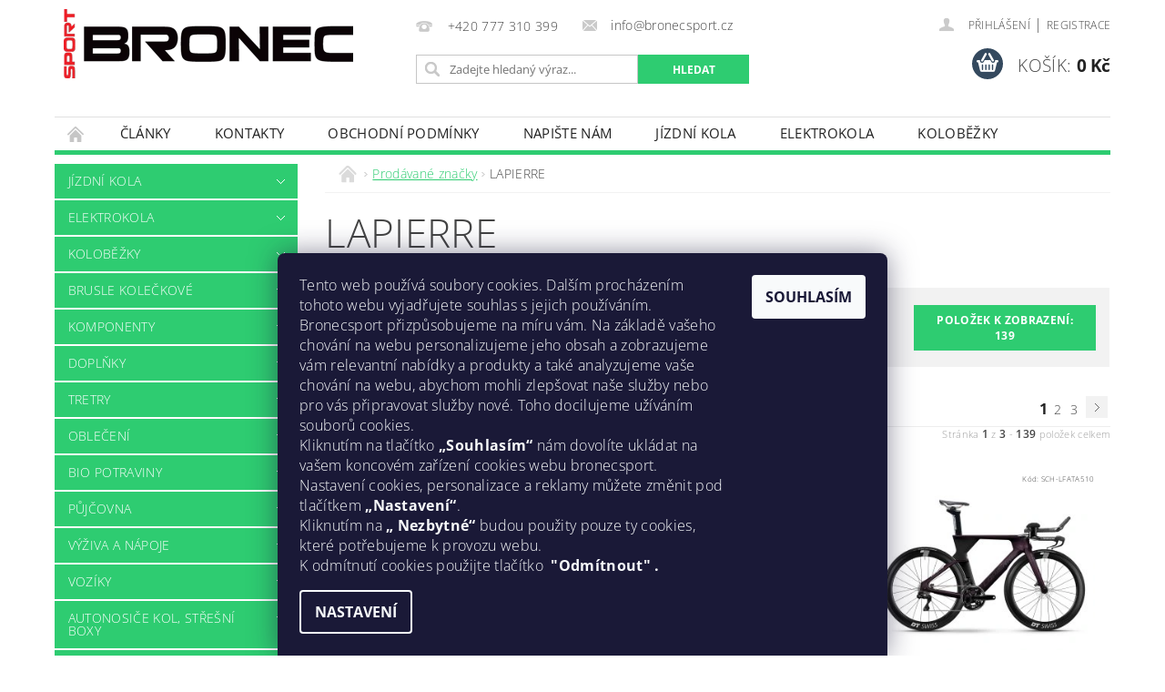

--- FILE ---
content_type: text/html; charset=utf-8
request_url: https://www.bronecsport.cz/znacka/lapierre/
body_size: 35263
content:
<!DOCTYPE html>
<html id="css" xml:lang='cs' lang='cs' class="external-fonts-loaded">
    <head>
        <link rel="preconnect" href="https://cdn.myshoptet.com" /><link rel="dns-prefetch" href="https://cdn.myshoptet.com" /><link rel="preload" href="https://cdn.myshoptet.com/prj/dist/master/cms/libs/jquery/jquery-1.11.3.min.js" as="script" />        <script>
dataLayer = [];
dataLayer.push({'shoptet' : {
    "pageId": -24,
    "pageType": "article",
    "currency": "CZK",
    "currencyInfo": {
        "decimalSeparator": ",",
        "exchangeRate": 1,
        "priceDecimalPlaces": 0,
        "symbol": "K\u010d",
        "symbolLeft": 0,
        "thousandSeparator": " "
    },
    "language": "cs",
    "projectId": 177973,
    "cartInfo": {
        "id": null,
        "freeShipping": false,
        "freeShippingFrom": 4999,
        "leftToFreeGift": {
            "formattedPrice": "0 K\u010d",
            "priceLeft": 0
        },
        "freeGift": false,
        "leftToFreeShipping": {
            "priceLeft": 4999,
            "dependOnRegion": 0,
            "formattedPrice": "4 999 K\u010d"
        },
        "discountCoupon": [],
        "getNoBillingShippingPrice": {
            "withoutVat": 0,
            "vat": 0,
            "withVat": 0
        },
        "cartItems": [],
        "taxMode": "ORDINARY"
    },
    "cart": [],
    "customer": {
        "priceRatio": 1,
        "priceListId": 1,
        "groupId": null,
        "registered": false,
        "mainAccount": false
    }
}});
dataLayer.push({'cookie_consent' : {
    "marketing": "denied",
    "analytics": "denied"
}});
document.addEventListener('DOMContentLoaded', function() {
    shoptet.consent.onAccept(function(agreements) {
        if (agreements.length == 0) {
            return;
        }
        dataLayer.push({
            'cookie_consent' : {
                'marketing' : (agreements.includes(shoptet.config.cookiesConsentOptPersonalisation)
                    ? 'granted' : 'denied'),
                'analytics': (agreements.includes(shoptet.config.cookiesConsentOptAnalytics)
                    ? 'granted' : 'denied')
            },
            'event': 'cookie_consent'
        });
    });
});
</script>

        <meta http-equiv="content-type" content="text/html; charset=utf-8" />
        <title>LAPIERRE - Bronec Sport</title>

        <meta name="viewport" content="width=device-width, initial-scale=1.0" />
        <meta name="format-detection" content="telephone=no" />

        
            <meta property="og:type" content="website"><meta property="og:site_name" content="bronecsport.cz"><meta property="og:url" content="https://www.bronecsport.cz/znacka/lapierre/"><meta property="og:title" content="LAPIERRE - Bronec Sport"><meta name="author" content="Bronec Sport"><meta name="web_author" content="Shoptet.cz"><meta name="dcterms.rightsHolder" content="www.bronecsport.cz"><meta name="robots" content="index,follow"><meta property="og:image" content="https://cdn.myshoptet.com/usr/www.bronecsport.cz/user/front_images/hp.jpg?t=1768375142"><meta property="og:description" content="LAPIERRE"><meta name="description" content="LAPIERRE"><meta name="google-site-verification" content="fCkbx9yf5iTX_iK_cXMI8ndFEnoLFxMpalibytr717Q">
        


                                                <link rel="next" href="/znacka/lapierre/strana-2/" />
                    
        <noscript>
            <style media="screen">
                #category-filter-hover {
                    display: block !important;
                }
            </style>
        </noscript>
        
    <link href="https://cdn.myshoptet.com/prj/dist/master/cms/templates/frontend_templates/shared/css/font-face/open-sans.css" rel="stylesheet"><link href="https://cdn.myshoptet.com/prj/dist/master/shop/dist/font-shoptet-04.css.7d79974e5b4cdb582ad8.css" rel="stylesheet">    <script>
        var oldBrowser = false;
    </script>
    <!--[if lt IE 9]>
        <script src="https://cdnjs.cloudflare.com/ajax/libs/html5shiv/3.7.3/html5shiv.js"></script>
        <script>
            var oldBrowser = '<strong>Upozornění!</strong> Používáte zastaralý prohlížeč, který již není podporován. Prosím <a href="https://www.whatismybrowser.com/" target="_blank" rel="nofollow">aktualizujte svůj prohlížeč</a> a zvyšte své UX.';
        </script>
    <![endif]-->

        <style>:root {--color-primary: #2ecc71;--color-primary-h: 145;--color-primary-s: 63%;--color-primary-l: 49%;--color-primary-hover: #27ae60;--color-primary-hover-h: 145;--color-primary-hover-s: 63%;--color-primary-hover-l: 42%;--color-secondary: #34495e;--color-secondary-h: 210;--color-secondary-s: 29%;--color-secondary-l: 29%;--color-secondary-hover: #2c3e50;--color-secondary-hover-h: 210;--color-secondary-hover-s: 29%;--color-secondary-hover-l: 24%;--color-tertiary: #000000;--color-tertiary-h: 0;--color-tertiary-s: 0%;--color-tertiary-l: 0%;--color-tertiary-hover: #000000;--color-tertiary-hover-h: 0;--color-tertiary-hover-s: 0%;--color-tertiary-hover-l: 0%;--color-header-background: #ffffff;--template-font: "Open Sans";--template-headings-font: "Open Sans";--header-background-url: url("https://cdn.myshoptet.com/prj/dist/master/cms/img/header_backgrounds/04-blue.png");--cookies-notice-background: #1A1937;--cookies-notice-color: #F8FAFB;--cookies-notice-button-hover: #f5f5f5;--cookies-notice-link-hover: #27263f;--templates-update-management-preview-mode-content: "Náhled aktualizací šablony je aktivní pro váš prohlížeč."}</style>

        <style>:root {--logo-x-position: 10px;--logo-y-position: 10px;--front-image-x-position: 0px;--front-image-y-position: 0px;}</style>

        <link href="https://cdn.myshoptet.com/prj/dist/master/shop/dist/main-04.css.55ec9317567af1708cb4.css" rel="stylesheet" media="screen" />

        <link rel="stylesheet" href="https://cdn.myshoptet.com/prj/dist/master/cms/templates/frontend_templates/_/css/print.css" media="print" />
                            <link rel="shortcut icon" href="/favicon.ico" type="image/x-icon" />
                                    <link rel="canonical" href="https://www.bronecsport.cz/znacka/lapierre/" />
        
        
        
            <script>
        var _hwq = _hwq || [];
        _hwq.push(['setKey', 'E12BB6C6AB13996DB46C60AA916B2DDF']);
        _hwq.push(['setTopPos', '190']);
        _hwq.push(['showWidget', '22']);
        (function() {
            var ho = document.createElement('script');
            ho.src = 'https://cz.im9.cz/direct/i/gjs.php?n=wdgt&sak=E12BB6C6AB13996DB46C60AA916B2DDF';
            var s = document.getElementsByTagName('script')[0]; s.parentNode.insertBefore(ho, s);
        })();
    </script>

                
                    
                <script>var shoptet = shoptet || {};shoptet.abilities = {"about":{"generation":2,"id":"04"},"config":{"category":{"product":{"image_size":"detail_alt_1"}},"navigation_breakpoint":991,"number_of_active_related_products":2,"product_slider":{"autoplay":false,"autoplay_speed":3000,"loop":true,"navigation":true,"pagination":true,"shadow_size":0}},"elements":{"recapitulation_in_checkout":true},"feature":{"directional_thumbnails":false,"extended_ajax_cart":false,"extended_search_whisperer":false,"fixed_header":false,"images_in_menu":false,"product_slider":false,"simple_ajax_cart":true,"smart_labels":false,"tabs_accordion":false,"tabs_responsive":false,"top_navigation_menu":false,"user_action_fullscreen":false}};shoptet.design = {"template":{"name":"Pop","colorVariant":"Emerald"},"layout":{"homepage":"catalog3","subPage":"catalog3","productDetail":"catalog3"},"colorScheme":{"conversionColor":"#34495e","conversionColorHover":"#2c3e50","color1":"#2ecc71","color2":"#27ae60","color3":"#000000","color4":"#000000"},"fonts":{"heading":"Open Sans","text":"Open Sans"},"header":{"backgroundImage":"https:\/\/www.bronecsport.czcms\/img\/header_backgrounds\/04-blue.png","image":null,"logo":"https:\/\/www.bronecsport.czuser\/logos\/image.png","color":"#ffffff"},"background":{"enabled":false,"color":null,"image":null}};shoptet.config = {};shoptet.events = {};shoptet.runtime = {};shoptet.content = shoptet.content || {};shoptet.updates = {};shoptet.messages = [];shoptet.messages['lightboxImg'] = "Obrázek";shoptet.messages['lightboxOf'] = "z";shoptet.messages['more'] = "Více";shoptet.messages['cancel'] = "Zrušit";shoptet.messages['removedItem'] = "Položka byla odstraněna z košíku.";shoptet.messages['discountCouponWarning'] = "Zapomněli jste uplatnit slevový kupón. Pro pokračování jej uplatněte pomocí tlačítka vedle vstupního pole, nebo jej smažte.";shoptet.messages['charsNeeded'] = "Prosím, použijte minimálně 3 znaky!";shoptet.messages['invalidCompanyId'] = "Neplané IČ, povoleny jsou pouze číslice";shoptet.messages['needHelp'] = "Potřebujete pomoc?";shoptet.messages['showContacts'] = "Zobrazit kontakty";shoptet.messages['hideContacts'] = "Skrýt kontakty";shoptet.messages['ajaxError'] = "Došlo k chybě; obnovte prosím stránku a zkuste to znovu.";shoptet.messages['variantWarning'] = "Zvolte prosím variantu produktu.";shoptet.messages['chooseVariant'] = "Zvolte variantu";shoptet.messages['unavailableVariant'] = "Tato varianta není dostupná a není možné ji objednat.";shoptet.messages['withVat'] = "včetně DPH";shoptet.messages['withoutVat'] = "bez DPH";shoptet.messages['toCart'] = "Do košíku";shoptet.messages['emptyCart'] = "Prázdný košík";shoptet.messages['change'] = "Změnit";shoptet.messages['chosenBranch'] = "Zvolená pobočka";shoptet.messages['validatorRequired'] = "Povinné pole";shoptet.messages['validatorEmail'] = "Prosím vložte platnou e-mailovou adresu";shoptet.messages['validatorUrl'] = "Prosím vložte platnou URL adresu";shoptet.messages['validatorDate'] = "Prosím vložte platné datum";shoptet.messages['validatorNumber'] = "Vložte číslo";shoptet.messages['validatorDigits'] = "Prosím vložte pouze číslice";shoptet.messages['validatorCheckbox'] = "Zadejte prosím všechna povinná pole";shoptet.messages['validatorConsent'] = "Bez souhlasu nelze odeslat.";shoptet.messages['validatorPassword'] = "Hesla se neshodují";shoptet.messages['validatorInvalidPhoneNumber'] = "Vyplňte prosím platné telefonní číslo bez předvolby.";shoptet.messages['validatorInvalidPhoneNumberSuggestedRegion'] = "Neplatné číslo — navržený region: %1";shoptet.messages['validatorInvalidCompanyId'] = "Neplatné IČ, musí být ve tvaru jako %1";shoptet.messages['validatorFullName'] = "Nezapomněli jste příjmení?";shoptet.messages['validatorHouseNumber'] = "Prosím zadejte správné číslo domu";shoptet.messages['validatorZipCode'] = "Zadané PSČ neodpovídá zvolené zemi";shoptet.messages['validatorShortPhoneNumber'] = "Telefonní číslo musí mít min. 8 znaků";shoptet.messages['choose-personal-collection'] = "Prosím vyberte místo doručení u osobního odběru, není zvoleno.";shoptet.messages['choose-external-shipping'] = "Upřesněte prosím vybraný způsob dopravy";shoptet.messages['choose-ceska-posta'] = "Pobočka České Pošty není určena, zvolte prosím některou";shoptet.messages['choose-hupostPostaPont'] = "Pobočka Maďarské pošty není vybrána, zvolte prosím nějakou";shoptet.messages['choose-postSk'] = "Pobočka Slovenské pošty není zvolena, vyberte prosím některou";shoptet.messages['choose-ulozenka'] = "Pobočka Uloženky nebyla zvolena, prosím vyberte některou";shoptet.messages['choose-zasilkovna'] = "Pobočka Zásilkovny nebyla zvolena, prosím vyberte některou";shoptet.messages['choose-ppl-cz'] = "Pobočka PPL ParcelShop nebyla vybrána, vyberte prosím jednu";shoptet.messages['choose-glsCz'] = "Pobočka GLS ParcelShop nebyla zvolena, prosím vyberte některou";shoptet.messages['choose-dpd-cz'] = "Ani jedna z poboček služby DPD Parcel Shop nebyla zvolená, prosím vyberte si jednu z možností.";shoptet.messages['watchdogType'] = "Je zapotřebí vybrat jednu z možností u sledování produktu.";shoptet.messages['watchdog-consent-required'] = "Musíte zaškrtnout všechny povinné souhlasy";shoptet.messages['watchdogEmailEmpty'] = "Prosím vyplňte e-mail";shoptet.messages['privacyPolicy'] = 'Musíte souhlasit s ochranou osobních údajů';shoptet.messages['amountChanged'] = '(množství bylo změněno)';shoptet.messages['unavailableCombination'] = 'Není k dispozici v této kombinaci';shoptet.messages['specifyShippingMethod'] = 'Upřesněte dopravu';shoptet.messages['PIScountryOptionMoreBanks'] = 'Možnost platby z %1 bank';shoptet.messages['PIScountryOptionOneBank'] = 'Možnost platby z 1 banky';shoptet.messages['PIScurrencyInfoCZK'] = 'V měně CZK lze zaplatit pouze prostřednictvím českých bank.';shoptet.messages['PIScurrencyInfoHUF'] = 'V měně HUF lze zaplatit pouze prostřednictvím maďarských bank.';shoptet.messages['validatorVatIdWaiting'] = "Ověřujeme";shoptet.messages['validatorVatIdValid'] = "Ověřeno";shoptet.messages['validatorVatIdInvalid'] = "DIČ se nepodařilo ověřit, i přesto můžete objednávku dokončit";shoptet.messages['validatorVatIdInvalidOrderForbid'] = "Zadané DIČ nelze nyní ověřit, protože služba ověřování je dočasně nedostupná. Zkuste opakovat zadání později, nebo DIČ vymažte s vaši objednávku dokončete v režimu OSS. Případně kontaktujte prodejce.";shoptet.messages['validatorVatIdInvalidOssRegime'] = "Zadané DIČ nemůže být ověřeno, protože služba ověřování je dočasně nedostupná. Vaše objednávka bude dokončena v režimu OSS. Případně kontaktujte prodejce.";shoptet.messages['previous'] = "Předchozí";shoptet.messages['next'] = "Následující";shoptet.messages['close'] = "Zavřít";shoptet.messages['imageWithoutAlt'] = "Tento obrázek nemá popisek";shoptet.messages['newQuantity'] = "Nové množství:";shoptet.messages['currentQuantity'] = "Aktuální množství:";shoptet.messages['quantityRange'] = "Prosím vložte číslo v rozmezí %1 a %2";shoptet.messages['skipped'] = "Přeskočeno";shoptet.messages.validator = {};shoptet.messages.validator.nameRequired = "Zadejte jméno a příjmení.";shoptet.messages.validator.emailRequired = "Zadejte e-mailovou adresu (např. jan.novak@example.com).";shoptet.messages.validator.phoneRequired = "Zadejte telefonní číslo.";shoptet.messages.validator.messageRequired = "Napište komentář.";shoptet.messages.validator.descriptionRequired = shoptet.messages.validator.messageRequired;shoptet.messages.validator.captchaRequired = "Vyplňte bezpečnostní kontrolu.";shoptet.messages.validator.consentsRequired = "Potvrďte svůj souhlas.";shoptet.messages.validator.scoreRequired = "Zadejte počet hvězdiček.";shoptet.messages.validator.passwordRequired = "Zadejte heslo, které bude obsahovat min. 4 znaky.";shoptet.messages.validator.passwordAgainRequired = shoptet.messages.validator.passwordRequired;shoptet.messages.validator.currentPasswordRequired = shoptet.messages.validator.passwordRequired;shoptet.messages.validator.birthdateRequired = "Zadejte datum narození.";shoptet.messages.validator.billFullNameRequired = "Zadejte jméno a příjmení.";shoptet.messages.validator.deliveryFullNameRequired = shoptet.messages.validator.billFullNameRequired;shoptet.messages.validator.billStreetRequired = "Zadejte název ulice.";shoptet.messages.validator.deliveryStreetRequired = shoptet.messages.validator.billStreetRequired;shoptet.messages.validator.billHouseNumberRequired = "Zadejte číslo domu.";shoptet.messages.validator.deliveryHouseNumberRequired = shoptet.messages.validator.billHouseNumberRequired;shoptet.messages.validator.billZipRequired = "Zadejte PSČ.";shoptet.messages.validator.deliveryZipRequired = shoptet.messages.validator.billZipRequired;shoptet.messages.validator.billCityRequired = "Zadejte název města.";shoptet.messages.validator.deliveryCityRequired = shoptet.messages.validator.billCityRequired;shoptet.messages.validator.companyIdRequired = "Zadejte IČ.";shoptet.messages.validator.vatIdRequired = "Zadejte DIČ.";shoptet.messages.validator.billCompanyRequired = "Zadejte název společnosti.";shoptet.messages['loading'] = "Načítám…";shoptet.messages['stillLoading'] = "Stále načítám…";shoptet.messages['loadingFailed'] = "Načtení se nezdařilo. Zkuste to znovu.";shoptet.messages['productsSorted'] = "Produkty seřazeny.";shoptet.messages['formLoadingFailed'] = "Formulář se nepodařilo načíst. Zkuste to prosím znovu.";shoptet.messages.moreInfo = "Více informací";shoptet.config.showAdvancedOrder = true;shoptet.config.orderingProcess = {active: false,step: false};shoptet.config.documentsRounding = '3';shoptet.config.documentPriceDecimalPlaces = '0';shoptet.config.thousandSeparator = ' ';shoptet.config.decSeparator = ',';shoptet.config.decPlaces = '0';shoptet.config.decPlacesSystemDefault = '2';shoptet.config.currencySymbol = 'Kč';shoptet.config.currencySymbolLeft = '0';shoptet.config.defaultVatIncluded = 1;shoptet.config.defaultProductMaxAmount = 9999;shoptet.config.inStockAvailabilityId = -1;shoptet.config.defaultProductMaxAmount = 9999;shoptet.config.inStockAvailabilityId = -1;shoptet.config.cartActionUrl = '/action/Cart';shoptet.config.advancedOrderUrl = '/action/Cart/GetExtendedOrder/';shoptet.config.cartContentUrl = '/action/Cart/GetCartContent/';shoptet.config.stockAmountUrl = '/action/ProductStockAmount/';shoptet.config.addToCartUrl = '/action/Cart/addCartItem/';shoptet.config.removeFromCartUrl = '/action/Cart/deleteCartItem/';shoptet.config.updateCartUrl = '/action/Cart/setCartItemAmount/';shoptet.config.addDiscountCouponUrl = '/action/Cart/addDiscountCoupon/';shoptet.config.setSelectedGiftUrl = '/action/Cart/setSelectedGift/';shoptet.config.rateProduct = '/action/ProductDetail/RateProduct/';shoptet.config.customerDataUrl = '/action/OrderingProcess/step2CustomerAjax/';shoptet.config.registerUrl = '/registrace/';shoptet.config.agreementCookieName = 'site-agreement';shoptet.config.cookiesConsentUrl = '/action/CustomerCookieConsent/';shoptet.config.cookiesConsentIsActive = 1;shoptet.config.cookiesConsentOptAnalytics = 'analytics';shoptet.config.cookiesConsentOptPersonalisation = 'personalisation';shoptet.config.cookiesConsentOptNone = 'none';shoptet.config.cookiesConsentRefuseDuration = 1;shoptet.config.cookiesConsentName = 'CookiesConsent';shoptet.config.agreementCookieExpire = 30;shoptet.config.cookiesConsentSettingsUrl = '/cookies-settings/';shoptet.config.fonts = {"google":{"attributes":"300,400,600,700,900:latin-ext","families":["Open Sans"],"urls":["https:\/\/cdn.myshoptet.com\/prj\/dist\/master\/cms\/templates\/frontend_templates\/shared\/css\/font-face\/open-sans.css"]},"custom":{"families":["shoptet"],"urls":["https:\/\/cdn.myshoptet.com\/prj\/dist\/master\/shop\/dist\/font-shoptet-04.css.7d79974e5b4cdb582ad8.css"]}};shoptet.config.mobileHeaderVersion = '1';shoptet.config.fbCAPIEnabled = false;shoptet.config.fbPixelEnabled = false;shoptet.config.fbCAPIUrl = '/action/FacebookCAPI/';shoptet.content.regexp = /strana-[0-9]+[\/]/g;shoptet.content.colorboxHeader = '<div class="colorbox-html-content">';shoptet.content.colorboxFooter = '</div>';shoptet.customer = {};shoptet.csrf = shoptet.csrf || {};shoptet.csrf.token = 'csrf_ILOMBhfX07c982370dd66685';shoptet.csrf.invalidTokenModal = '<div><h2>Přihlaste se prosím znovu</h2><p>Omlouváme se, ale Váš CSRF token pravděpodobně vypršel. Abychom mohli udržet Vaši bezpečnost na co největší úrovni potřebujeme, abyste se znovu přihlásili.</p><p>Děkujeme za pochopení.</p><div><a href="/login/?backTo=%2Fznacka%2Flapierre%2F">Přihlášení</a></div></div> ';shoptet.csrf.formsSelector = 'csrf-enabled';shoptet.csrf.submitListener = true;shoptet.csrf.validateURL = '/action/ValidateCSRFToken/Index/';shoptet.csrf.refreshURL = '/action/RefreshCSRFTokenNew/Index/';shoptet.csrf.enabled = true;shoptet.config.googleAnalytics ||= {};shoptet.config.googleAnalytics.isGa4Enabled = true;shoptet.config.googleAnalytics.route ||= {};shoptet.config.googleAnalytics.route.ua = "UA";shoptet.config.googleAnalytics.route.ga4 = "GA4";shoptet.config.ums_a11y_category_page = true;shoptet.config.discussion_rating_forms = false;shoptet.config.ums_forms_redesign = false;shoptet.config.showPriceWithoutVat = '';shoptet.config.ums_a11y_login = false;</script>
        <script src="https://cdn.myshoptet.com/prj/dist/master/cms/libs/jquery/jquery-1.11.3.min.js"></script><script src="https://cdn.myshoptet.com/prj/dist/master/cms/libs/jquery/jquery-migrate-1.4.1.min.js"></script><script src="https://cdn.myshoptet.com/prj/dist/master/cms/libs/jquery/jquery-ui-1.8.24.min.js"></script>
    <script src="https://cdn.myshoptet.com/prj/dist/master/shop/dist/main-04.js.cd0f12ca7fcb266dd765.js"></script>
<script src="https://cdn.myshoptet.com/prj/dist/master/shop/dist/shared-2g.js.aa13ef3ecca51cd89ec5.js"></script><script src="https://cdn.myshoptet.com/prj/dist/master/cms/libs/jqueryui/i18n/datepicker-cs.js"></script><script>if (window.self !== window.top) {const script = document.createElement('script');script.type = 'module';script.src = "https://cdn.myshoptet.com/prj/dist/master/shop/dist/editorPreview.js.e7168e827271d1c16a1d.js";document.body.appendChild(script);}</script>        <script>
            jQuery.extend(jQuery.cybergenicsFormValidator.messages, {
                required: "Povinné pole",
                email: "Prosím vložte platnou e-mailovou adresu",
                url: "Prosím vložte platnou URL adresu",
                date: "Prosím vložte platné datum",
                number: "Vložte číslo",
                digits: "Prosím vložte pouze číslice",
                checkbox: "Zadejte prosím všechna povinná pole",
                validatorConsent: "Bez souhlasu nelze odeslat.",
                password: "Hesla se neshodují",
                invalidPhoneNumber: "Vyplňte prosím platné telefonní číslo bez předvolby.",
                invalidCompanyId: 'Nevalidní IČ, musí mít přesně 8 čísel (před kratší IČ lze dát nuly)',
                fullName: "Nezapomněli jste příjmení?",
                zipCode: "Zadané PSČ neodpovídá zvolené zemi",
                houseNumber: "Prosím zadejte správné číslo domu",
                shortPhoneNumber: "Telefonní číslo musí mít min. 8 znaků",
                privacyPolicy: "Musíte souhlasit s ochranou osobních údajů"
            });
        </script>
                                    
                
        
        <!-- User include -->
                <!-- project html code header -->
<style>
.p-standard-price{font-size: 0}
.p-standard-price .line{font-size: 0.8125rem; text-decoration: line-through; display: block}
#BEZNACENA .l-col{visibility: collapse}
#BEZNACENA td.td-normal-price{text-decoration: line-through}
.magnifier{display: none}
.fixed-message{bottom: 0; top: unset; padding: 2ex 0; background-color: rgba(3, 100, 0, 0.9); color: #fff; border: 0; z-index: 100000001; text-align: center; line-height: 1.25}
.fixed-message a{color: #fff}
.slevaBadget::first-letter{font-size: 85%}
.slevaBadget{text-align: center; position: absolute; right: 0; font-size: 16px; bottom: 0.625rem; width: 60px; height: 60px; background-color: rgba(0, 255, 0, 0.9); -webkit-border-radius: 60px; -moz-border-radius: 60px; border-radius: 60px; line-height: 60px; color: #FFF}
.slevaBadgetDetail{width: 80px; height: 80px; bottom: 0px; font-size: 20px; line-height: 77px}
</style>

        <!-- /User include -->
                                <!-- Global site tag (gtag.js) - Google Analytics -->
    <script async src="https://www.googletagmanager.com/gtag/js?id=G-8NPPSMYPXF"></script>
    <script>
        
        window.dataLayer = window.dataLayer || [];
        function gtag(){dataLayer.push(arguments);}
        

                    console.debug('default consent data');

            gtag('consent', 'default', {"ad_storage":"denied","analytics_storage":"denied","ad_user_data":"denied","ad_personalization":"denied","wait_for_update":500});
            dataLayer.push({
                'event': 'default_consent'
            });
        
        gtag('js', new Date());

        
                gtag('config', 'G-8NPPSMYPXF', {"groups":"GA4","send_page_view":false,"content_group":"article","currency":"CZK","page_language":"cs"});
        
                gtag('config', 'AW-747527836', {"allow_enhanced_conversions":true});
        
        
        
        
        
                    gtag('event', 'page_view', {"send_to":"GA4","page_language":"cs","content_group":"article","currency":"CZK"});
        
        
        
        
        
        
        
        
        
        
        
        
        
        document.addEventListener('DOMContentLoaded', function() {
            if (typeof shoptet.tracking !== 'undefined') {
                for (var id in shoptet.tracking.bannersList) {
                    gtag('event', 'view_promotion', {
                        "send_to": "UA",
                        "promotions": [
                            {
                                "id": shoptet.tracking.bannersList[id].id,
                                "name": shoptet.tracking.bannersList[id].name,
                                "position": shoptet.tracking.bannersList[id].position
                            }
                        ]
                    });
                }
            }

            shoptet.consent.onAccept(function(agreements) {
                if (agreements.length !== 0) {
                    console.debug('gtag consent accept');
                    var gtagConsentPayload =  {
                        'ad_storage': agreements.includes(shoptet.config.cookiesConsentOptPersonalisation)
                            ? 'granted' : 'denied',
                        'analytics_storage': agreements.includes(shoptet.config.cookiesConsentOptAnalytics)
                            ? 'granted' : 'denied',
                                                                                                'ad_user_data': agreements.includes(shoptet.config.cookiesConsentOptPersonalisation)
                            ? 'granted' : 'denied',
                        'ad_personalization': agreements.includes(shoptet.config.cookiesConsentOptPersonalisation)
                            ? 'granted' : 'denied',
                        };
                    console.debug('update consent data', gtagConsentPayload);
                    gtag('consent', 'update', gtagConsentPayload);
                    dataLayer.push(
                        { 'event': 'update_consent' }
                    );
                }
            });
        });
    </script>

                
                                                    </head>
        <body class="desktop id--24 in-znacka template-04 type-manufacturer-detail page-category ajax-add-to-cart">
        
        <div id="fb-root"></div>
        <script>
            window.fbAsyncInit = function() {
                FB.init({
//                    appId            : 'your-app-id',
                    autoLogAppEvents : true,
                    xfbml            : true,
                    version          : 'v19.0'
                });
            };
        </script>
        <script async defer crossorigin="anonymous" src="https://connect.facebook.net/cs_CZ/sdk.js"></script>
        
                
        
        <div id="main-wrapper">
            <div id="main-wrapper-in" class="large-12 medium-12 small-12">
                <div id="main" class="large-12 medium-12 small-12 row">

                    

                    <div id="header" class="large-12 medium-12 small-12 columns">
                        <header id="header-in" class="large-12 medium-12 small-12 clearfix">
                            
<div class="row">
    
                        <div class="large-4 medium-4 small-6 columns">
                        <a href="/" title="Bronec Sport" id="logo" data-testid="linkWebsiteLogo"><img src="https://cdn.myshoptet.com/usr/www.bronecsport.cz/user/logos/image.png" alt="Bronec Sport" /></a>
        </div>
    
    
        <div class="large-4 medium-4 small-12 columns">
                                                <div class="large-12 row collapse header-contacts">
                                                                                       <div class="large-6 medium-12 small-6 header-phone columns left">
                    <a href="tel:+420777310399" title="Telefon"><span>+420 777 310 399</span></a>
                    </div>
                                                    <div class="large-6 medium-12 small-6 header-email columns left">
                                                    <a href="mailto:info@bronecsport.cz"><span>info@bronecsport.cz</span></a>
                                            </div>
                            </div>
            
                        <div class="searchform large-12 medium-12 small-12" itemscope itemtype="https://schema.org/WebSite">
                <meta itemprop="headline" content="Prodávané značky"/>
<meta itemprop="url" content="https://www.bronecsport.cz"/>
        <meta itemprop="text" content="LAPIERRE"/>

                <form class="search-whisperer-wrap-v1 search-whisperer-wrap" action="/action/ProductSearch/prepareString/" method="post" itemprop="potentialAction" itemscope itemtype="https://schema.org/SearchAction" data-testid="searchForm">
                    <fieldset>
                        <meta itemprop="target" content="https://www.bronecsport.cz/vyhledavani/?string={string}"/>
                        <div class="large-8 medium-8 small-12 left">
                            <input type="hidden" name="language" value="cs" />
                            <input type="search" name="string" itemprop="query-input" class="s-word" placeholder="Zadejte hledaný výraz..." autocomplete="off" data-testid="searchInput" />
                        </div>
                        <div class="tar large-4 medium-4 small-2 left b-search-wrap">
                            <input type="submit" value="Hledat" class="b-search tiny button" data-testid="searchBtn" />
                        </div>
                        <div class="search-whisperer-container-js"></div>
                        <div class="search-notice large-12 medium-12 small-12" data-testid="searchMsg">Prosím, použijte minimálně 3 znaky!</div>
                    </fieldset>
                </form>
            </div>
        </div>
    
    
        <div class="large-4 medium-4 small-12 columns">
                        <div id="top-links" class="large-12 medium-12 small-12">
                <span class="responsive-mobile-visible responsive-all-hidden box-account-links-trigger-wrap">
                    <span class="box-account-links-trigger"></span>
                </span>
                <ul class="responsive-mobile-hidden box-account-links list-inline list-reset">
                    
                                                                                                                        <li>
                                        <a class="icon-account-login" href="/login/?backTo=%2Fznacka%2Flapierre%2F" title="Přihlášení" data-testid="signin" rel="nofollow"><span>Přihlášení</span></a>
                                    </li>
                                    <li>
                                        <span class="responsive-mobile-hidden"> |</span>
                                        <a href="/registrace/" title="Registrace" data-testid="headerSignup" rel="nofollow">Registrace</a>
                                    </li>
                                                                                                        
                </ul>
            </div>
                        
                                            
                <div class="place-cart-here">
                    <div id="header-cart-wrapper" class="header-cart-wrapper menu-element-wrap">
    <a href="/kosik/" id="header-cart" class="header-cart" data-testid="headerCart" rel="nofollow">
        <span class="responsive-mobile-hidden">Košík:</span>
        
        <strong class="header-cart-price" data-testid="headerCartPrice">
            0 Kč
        </strong>
    </a>

    <div id="cart-recapitulation" class="cart-recapitulation menu-element-submenu align-right hover-hidden" data-testid="popupCartWidget">
                    <div class="cart-reca-single darken tac" data-testid="cartTitle">
                Váš nákupní košík je prázdný            </div>
            </div>
</div>
                </div>
                    </div>
    
</div>

             <nav id="menu" class="large-12 medium-12 small-12"><ul class="inline-list list-inline valign-top-inline left"><li class="first-line"><a href="/" id="a-home" data-testid="headerMenuItem">Úvodní stránka</a></li><li class="menu-item-13098 navigation-submenu-trigger-wrap icon-menu-arrow-wrap">
        <a href="/clanky-2/" target="_blank" data-testid="headerMenuItem">
                    <span class="navigation-submenu-trigger icon-menu-arrow-down icon-menu-arrow"></span>
                Články
    </a>
        <ul class="navigation-submenu navigation-menu">
                    <li>
                <a href="/clanky-2/jak-vybrat-spravnou-delku-lyzi/">Jak vybrat správnou délku lyží!</a>
            </li>
                    <li>
                <a href="/clanky-2/garmin/" data-image="https://cdn.myshoptet.com/usr/www.bronecsport.cz/user/articles/images/36196-d-1-13b7619e-34fd-480c-8585-c5ed7dde4d93.jpg">Garmin</a>
            </li>
                    <li>
                <a href="/clanky-2/celosezonni-pujcovna-lyzi--snowboardu-a-bezeckych-kompletu/" data-image="https://cdn.myshoptet.com/usr/www.bronecsport.cz/user/articles/images/14494849_1806288629582944_3381951266407891751_n.jpg">Celosezónní půjčovna lyží, snowboardů a běžeckých kompletů</a>
            </li>
                    <li>
                <a href="/clanky-2/sram-eagle-axs-nove-elektronicke-razeni-pro-mtb/" data-image="https://cdn.myshoptet.com/usr/www.bronecsport.cz/user/articles/images/49968070-41cd-48a5-8812-fcef697f2cb9.jpeg">SRAM EAGLE AXS - nové elektronické řazení pro MTB</a>
            </li>
                    <li>
                <a href="/clanky-2/duel-zavodnich-gps-cyklopocitacu-garmin-edge-130-vs--edge-520/" data-image="https://cdn.myshoptet.com/usr/www.bronecsport.cz/user/articles/images/1f21db3b-0a65-48ba-a585-a93a80f8abcc.png">Duel závodních GPS cyklopočítačů Garmin Edge 130 vs. Edge 520</a>
            </li>
            </ul>
    </li><li class="menu-item-29">
    <a href="/kontakty/" data-testid="headerMenuItem">
        Kontakty
    </a>
</li><li class="menu-item-39">
    <a href="/obchodni-podminky/" target="_blank" data-testid="headerMenuItem">
        Obchodní podmínky
    </a>
</li><li class="menu-item--6">
    <a href="/napiste-nam/" data-testid="headerMenuItem">
        Napište nám
    </a>
</li><li class="menu-item-693">
    <a href="/jizdni-kola/" data-testid="headerMenuItem">
        Jízdní kola
    </a>
</li><li class="menu-item-711">
    <a href="/elektrokola/" data-testid="headerMenuItem">
        Elektrokola
    </a>
</li><li class="menu-item-26851">
    <a href="/kolobezky/" data-testid="headerMenuItem">
        Koloběžky
    </a>
</li><li class="menu-item-6838">
    <a href="/brusle-koleckove-2/" data-testid="headerMenuItem">
        Brusle Kolečkové
    </a>
</li><li class="menu-item-714">
    <a href="/komponenty/" data-testid="headerMenuItem">
        Komponenty
    </a>
</li><li class="menu-item-717">
    <a href="/doplnky/" data-testid="headerMenuItem">
        Doplňky
    </a>
</li><li class="menu-item-1342">
    <a href="/tretry-2/" data-testid="headerMenuItem">
        Tretry
    </a>
</li><li class="menu-item-12798">
    <a href="/obleceni-3/" data-testid="headerMenuItem">
        Oblečení
    </a>
</li><li class="menu-item-20984">
    <a href="/bio-potraviny/" data-testid="headerMenuItem">
        BIO POTRAVINY
    </a>
</li><li class="menu-item-28927">
    <a href="/pujcovna-2/" data-testid="headerMenuItem">
        Půjčovna
    </a>
</li><li class="menu-item-12063">
    <a href="/vyziva-a-napoje/" data-testid="headerMenuItem">
        Výživa a nápoje
    </a>
</li><li class="menu-item-7627">
    <a href="/voziky/" data-testid="headerMenuItem">
        Vozíky
    </a>
</li><li class="menu-item-7420">
    <a href="/autonosice--pricniky/" data-testid="headerMenuItem">
        Autonosiče kol, střešní boxy
    </a>
</li><li class="menu-item-32799">
    <a href="/vodni-sporty/" data-testid="headerMenuItem">
        Vodní sporty
    </a>
</li><li class="menu-item-13533">
    <a href="/zimni-sporty/" data-testid="headerMenuItem">
        Zimní sporty
    </a>
</li><li class="menu-item-13959">
    <a href="/trenazery/" data-testid="headerMenuItem">
        Trenažery
    </a>
</li><li class="menu-item-14037">
    <a href="/outdoor-a-obuv/" data-testid="headerMenuItem">
        OUTDOOR a OBUV
    </a>
</li><li class="menu-item-21437">
    <a href="/servis-4/" data-testid="headerMenuItem">
        SERVIS
    </a>
</li><li class="menu-item-26141">
    <a href="/sport-8/" data-testid="headerMenuItem">
        SPORT
    </a>
</li><li class="menu-item-33084">
    <a href="/bazeny/" data-testid="headerMenuItem">
        Bazény
    </a>
</li><li class="menu-item-28924 navigation-submenu-trigger-wrap icon-menu-arrow-wrap">
    <a href="/pujcovni-rad/" target="_blank" data-testid="headerMenuItem">
        Půjčovní řád
    </a>
</li></ul><div id="menu-helper-wrapper"><div id="menu-helper" data-testid="hamburgerMenu">&nbsp;</div><ul id="menu-helper-box"></ul></div></nav>

<script>
    $(document).ready(function() {
        checkSearchForm($('.searchform'), "Prosím, použijte minimálně 3 znaky!");
    });
    var userOptions = {
        carousel : {
            stepTimer : 4000,
            fadeTimer : 800
        }
    };
</script>

                        </header>
                    </div>
                    <div id="main-in" class="large-12 medium-12 small-12 columns">
                        <div id="main-in-in" class="large-12 medium-12 small-12">
                            
                            <div id="content" class="large-12 medium-12 small-12 row">
                                
                                                                            <aside id="column-l" class="large-3 medium-3 small-12 columns">
                                            <div id="column-l-in">
                                                                                                                                                    <div class="box-even">
                        
<div id="categories">
                        <div class="categories cat-01 expandable" id="cat-693">
                <div class="topic"><a href="/jizdni-kola/">Jízdní kola</a></div>
        
    <ul >
                    <li class="expandable"><a href="/horska-kola-7/" title="Horská kola">Horská kola</a>
            </li>                 <li class="expandable"><a href="/silnicni-kola-3/" title="Silniční kola">Silniční kola</a>
            </li>                 <li class="expandable"><a href="/detska-kola-5/" title="Dětská kola">Dětská kola</a>
            </li>                 <li ><a href="/odrazedla-7/" title="Odrážedla">Odrážedla</a>
            </li>                 <li ><a href="/bmx/" title="BMX">BMX</a>
            </li>                 <li ><a href="/dirt-bike/" title="Dirt bike">Dirt bike</a>
                            </li>                 <li class="expandable"><a href="/krosova-trekingova/" title="Krosová / trekingová">Krosová / trekingová</a>
            </li>     </ul> 
    </div>
            <div class="categories cat-02 expandable" id="cat-711">
                <div class="topic"><a href="/elektrokola/">Elektrokola</a></div>
        
    <ul >
                    <li class="expandable"><a href="/horska-elektrokola/" title="Horská elektrokola">Horská elektrokola</a>
            </li>                 <li class="expandable"><a href="/trekova-28-3/" title="Treková 28">Treková 28</a>
            </li>                 <li ><a href="/city-e-kola/" title="City e kola">City e kola</a>
            </li>                 <li ><a href="/silnicni-65/" title="Silniční">Silniční</a>
                            </li>                 <li ><a href="/prislusenstvi-elektrokol/" title="Příslušenství elektrokol">Příslušenství elektrokol</a>
            </li>                 <li class="expandable"><a href="/prestavba-na-elektrokolo/" title="Přestavba na elektrokolo">Přestavba na elektrokolo</a>
            </li>                 <li ><a href="/cargo-e-kola-2/" title="CARGO E-KOLA">CARGO E-KOLA</a>
            </li>     </ul> 
    </div>
            <div class="categories cat-01 expandable" id="cat-26851">
                <div class="topic"><a href="/kolobezky/">Koloběžky</a></div>
        
    <ul >
                    <li ><a href="/elektrokolobezka/" title="Elektrokoloběžka">Elektrokoloběžka</a>
            </li>                 <li ><a href="/kolobezky-5/" title="Koloběžky">Koloběžky</a>
            </li>     </ul> 
    </div>
            <div class="categories cat-02 expandable" id="cat-6838">
                <div class="topic"><a href="/brusle-koleckove-2/">Brusle Kolečkové</a></div>
        
    <ul >
                    <li ><a href="/kleckove-damske-brusle/" title="Dámské brusle">Dámské brusle</a>
            </li>                 <li ><a href="/detske-brusle/" title="Dětské brusle">Dětské brusle</a>
            </li>                 <li ><a href="/panske-brusle/" title="Pánské brusle">Pánské brusle</a>
            </li>     </ul> 
    </div>
            <div class="categories cat-01 expandable" id="cat-714">
                <div class="topic"><a href="/komponenty/">Komponenty</a></div>
        
    <ul >
                    <li class="expandable"><a href="/bowdeny-a-lanka-2/" title="Bowdeny a Lanka">Bowdeny a Lanka</a>
            </li>                 <li class="expandable"><a href="/brzdy/" title="Brzdy">Brzdy</a>
            </li>                 <li class="expandable"><a href="/bmx-10/" title="BMX">BMX</a>
            </li>                 <li class="expandable"><a href="/draty-a-niple-2/" title="Dráty a niple">Dráty a niple</a>
            </li>                 <li class="expandable"><a href="/duse-6/" title="Duše">Duše</a>
            </li>                 <li class="expandable"><a href="/elektrokola-komponenty-2/" title="Elektrokola komponenty">Elektrokola komponenty</a>
            </li>                 <li class="expandable"><a href="/kazety/" title="Kazety">Kazety</a>
            </li>                 <li class="expandable"><a href="/kompletni-sady/" title="Kompletní sady">Kompletní sady</a>
            </li>                 <li class="expandable"><a href="/kliky/" title="Kliky, převodníky">Kliky, převodníky</a>
            </li>                 <li ><a href="/loziska-cepy/" title="Ložiska Čepy">Ložiska Čepy</a>
                            </li>                 <li class="expandable"><a href="/naboje/" title="Náboje">Náboje</a>
            </li>                 <li class="expandable"><a href="/objimka-sedlovky/" title="Objímka sedlovky">Objímka sedlovky</a>
            </li>                 <li ><a href="/patka-hak/" title="Patka">Patka</a>
            </li>                 <li class="expandable"><a href="/pedaly/" title="Pedály">Pedály</a>
            </li>                 <li class="expandable"><a href="/plaste/" title="Pláště">Pláště</a>
            </li>                 <li class="expandable"><a href="/predstavec-2/" title="Představec">Představec</a>
            </li>                 <li class="expandable"><a href="/prehazovacky/" title="Přehazovačky">Přehazovačky</a>
            </li>                 <li class="expandable"><a href="/presmykace/" title="Přesmykače">Přesmykače</a>
            </li>                 <li class="expandable"><a href="/ramy-na-kola/" title="Rámy na kola">Rámy na kola</a>
            </li>                 <li class="expandable"><a href="/rafky-2/" title="Ráfky">Ráfky</a>
            </li>                 <li class="expandable"><a href="/riditka/" title="Řídítka">Řídítka</a>
            </li>                 <li class="expandable"><a href="/rizeni/" title="Řízení">Řízení</a>
            </li>                 <li class="expandable"><a href="/razeni/" title="Řazení">Řazení</a>
            </li>                 <li class="expandable"><a href="/retezy/" title="Řetězy ">Řetězy </a>
            </li>                 <li class="expandable"><a href="/gripy-rucky-rukojete-madla/" title="Gripy, omotávky">Gripy, omotávky</a>
            </li>                 <li class="expandable"><a href="/sedla/" title="Sedla">Sedla</a>
            </li>                 <li class="expandable"><a href="/sedlovky/" title="Sedlovky">Sedlovky</a>
            </li>                 <li class="expandable"><a href="/stredove-osy--loziska/" title="Středové osy, ložiska">Středové osy, ložiska</a>
            </li>                 <li ><a href="/tlumice/" title="Tlumiče">Tlumiče</a>
            </li>                 <li class="expandable"><a href="/vidlice/" title="Vidlice">Vidlice</a>
            </li>                 <li class="expandable"><a href="/vicekolecka-2/" title="Vícekolečka">Vícekolečka</a>
            </li>                 <li class="expandable"><a href="/zapletena-kola/" title="Zapletená kola ">Zapletená kola </a>
            </li>     </ul> 
    </div>
            <div class="categories cat-02 expandable" id="cat-717">
                <div class="topic"><a href="/doplnky/">Doplňky</a></div>
        
    <ul >
                    <li ><a href="/balancni-kolecka-2/" title="Balanční kolečka">Balanční kolečka</a>
                            </li>                 <li class="expandable"><a href="/batohy/" title="Batohy">Batohy</a>
            </li>                 <li ><a href="/bezpecnostni-prvky/" title="Bezpečnostní prvky">Bezpečnostní prvky</a>
                            </li>                 <li class="expandable"><a href="/blatniky/" title="Blatníky">Blatníky</a>
            </li>                 <li class="expandable"><a href="/cyklo-brasny/" title="Brašny">Brašny</a>
            </li>                 <li class="expandable"><a href="/bryle-9/" title="Brýle">Brýle</a>
            </li>                 <li ><a href="/detske-sedacky-na-kolo/" title="Dětské sedačky na kolo">Dětské sedačky na kolo</a>
            </li>                 <li class="expandable"><a href="/cyklokosmetika/" title=" Cyklokosmetika"> Cyklokosmetika</a>
            </li>                 <li class="expandable"><a href="/cyklo-naradi/" title="Cyklo nářadí">Cyklo nářadí</a>
            </li>                 <li ><a href="/cyklopocitace--computer/" title="Cyklopočítače, computer">Cyklopočítače, computer</a>
            </li>                 <li class="expandable"><a href="/chranice/" title="Chrániče">Chrániče</a>
            </li>                 <li ><a href="/klakson/" title="Klakson">Klakson</a>
            </li>                 <li class="expandable"><a href="/kosiky/" title="Košíky">Košíky</a>
            </li>                 <li class="expandable"><a href="/lahve/" title="Lahve">Lahve</a>
            </li>                 <li ><a href="/lokator/" title="Lokátor">Lokátor</a>
            </li>                 <li ><a href="/nosice-2/" title="Nosiče">Nosiče</a>
            </li>                 <li class="expandable"><a href="/osvetleni/" title="Osvětlení">Osvětlení na kolo</a>
            </li>                 <li ><a href="/prepravni-vaky--brasny--kufry--potahy/" title="Přepravní vaky, brašny, kufry, potahy">Přepravní vaky, brašny, kufry, potahy</a>
                            </li>                 <li class="expandable"><a href="/cyklisticka-prilba-helma/" title="přilby helmy">Helmy</a>
            </li>                 <li class="expandable"><a href="/pumpy-hustilky/" title="pumpy hustilky">pumpy hustilky</a>
            </li>                 <li class="expandable"><a href="/reflexni-prvky-3/" title="Reflexní prvky">Reflexní prvky</a>
            </li>                 <li class="expandable"><a href="/rohy-2/" title="Rohy">Rohy a Bulhorny</a>
            </li>                 <li class="expandable"><a href="/stojanky-2/" title="Stojánky">Stojánky</a>
            </li>                 <li ><a href="/voditko-retezu/" title="Vodítko řetězu">Vodítko řetězu</a>
                            </li>                 <li ><a href="/zvonek/" title="Zvonky">Zvonky</a>
            </li>                 <li ><a href="/zamky/" title="Zámky">Zámky</a>
            </li>                 <li ><a href="/zrcatko/" title="Zrcátko">Zrcátko</a>
            </li>                 <li ><a href="/bronec-obleceni-doplnky/" title="Bronec oblečení + doplňky">Bronec oblečení + doplňky</a>
                            </li>                 <li ><a href="/gumicuk/" title="Gumicuk">Gumicuk</a>
                            </li>                 <li ><a href="/napinak-retezu/" title="Napínák řetězu">Napínák řetězu</a>
                            </li>                 <li ><a href="/tazna-tyc-2/" title="Tažná tyč">Tažná tyč</a>
            </li>                 <li ><a href="/kufry-zavazadla/" title="Kufry Zavazadla">Kufry Zavazadla</a>
            </li>                 <li ><a href="/tazne-cyklolano/" title="TAŽNÉ CYKLOLANO">TAŽNÉ CYKLOLANO</a>
            </li>                 <li ><a href="/masazni-prostredky-2/" title="Masážní prostředky">Masážní prostředky</a>
                            </li>     </ul> 
    </div>
            <div class="categories cat-01 expandable" id="cat-1342">
                <div class="topic"><a href="/tretry-2/">Tretry</a></div>
        
    <ul >
                    <li ><a href="/silnicni-tretry/" title="Silniční tretry">Silniční tretry</a>
            </li>                 <li class="expandable"><a href="/horske-tretry/" title="MTB tretry">MTB tretry</a>
            </li>                 <li ><a href="/volne-tretry/" title="Volné tretry ">Volné tretry </a>
                            </li>                 <li ><a href="/zimni-tretry/" title="Zimní tretry">Zimní tretry</a>
            </li>                 <li ><a href="/navleky-na-tretry/" title="Návleky na tretry">Návleky na tretry</a>
            </li>                 <li ><a href="/bmx-obuv/" title="BMX tretry">BMX tretry</a>
                            </li>                 <li ><a href="/ostatni-22/" title="Ostatní">Ostatní</a>
                            </li>                 <li ><a href="/obuv-2/" title="Obuv">Obuv</a>
            </li>     </ul> 
    </div>
            <div class="categories cat-02 expandable" id="cat-12798">
                <div class="topic"><a href="/obleceni-3/">Oblečení</a></div>
        
    <ul >
                    <li class="expandable"><a href="/obleceni-2/" title="Oblečení pro dospělé">Oblečení pro dospělé</a>
            </li>                 <li class="expandable"><a href="/obleceni-pro-deti-2/" title="Oblečení pro děti">Oblečení pro děti</a>
            </li>     </ul> 
    </div>
            <div class="categories cat-01 expandable" id="cat-20984">
                <div class="topic"><a href="/bio-potraviny/">BIO POTRAVINY</a></div>
        
    <ul >
                    <li ><a href="/napoje-a-sirupy-4/" title="Nápoje a Sirupy">Nápoje a Sirupy</a>
            </li>                 <li ><a href="/mouky-a-smesi-na-peceni/" title="mouky a směsi na pečení">mouky a směsi na pečení</a>
            </li>                 <li ><a href="/caje-6/" title="čaje a nápoje">čaje a nápoje</a>
            </li>                 <li ><a href="/orechy--susene-ovoce-a-seminka-2/" title="ořechy, sušené ovoce a semínka">ořechy, sušené ovoce a semínka</a>
            </li>                 <li ><a href="/raw-superpotraviny/" title="RAW superpotraviny">RAW superpotraviny</a>
            </li>     </ul> 
    </div>
            <div class="categories cat-02 expandable" id="cat-28927">
                <div class="topic"><a href="/pujcovna-2/">Půjčovna</a></div>
        
    <ul >
                    <li ><a href="/pujcovna-cela-sezona-sjezdove-lyze-2/" title="Půjčovna celá sezóna Sjezdové lyže">Půjčovna celá sezóna Sjezdové lyže</a>
            </li>                 <li ><a href="/pujcovna-snowboard-cela-sezona/" title="Půjčovna Snowboard celá sezóna">Půjčovna Snowboard celá sezóna</a>
            </li>                 <li ><a href="/pujcovna-cela-sezona-bezecky-komplet--lyze-boty-hole-2/" title="Půjčovna celá sezóna - běžecký komplet: lyže+boty+hole">Půjčovna celá sezóna - běžecký komplet: lyže+boty+hole</a>
            </li>                 <li ><a href="/pujcovna-sneznice-denni-pujcovna/" title="Půjčovna sněžnice denní půjčovna">Půjčovna sněžnice denní půjčovna</a>
            </li>                 <li ><a href="/pujcovna-fatbike-denni-pujcovna-3/" title="Půjčovna FATBIKE - denní půjčovna">Půjčovna FATBIKE - denní půjčovna</a>
            </li>     </ul> 
    </div>
            <div class="categories cat-01 expandable" id="cat-12063">
                <div class="topic"><a href="/vyziva-a-napoje/">Výživa a nápoje</a></div>
        
    <ul >
                    <li ><a href="/aminokyseliny-2/" title="aminokyseliny">aminokyseliny</a>
            </li>                 <li ><a href="/anabolizery-2/" title="Anabolizéry">Anabolizéry</a>
            </li>                 <li ><a href="/energeticke-2/" title="Energetické">Energetické</a>
            </li>                 <li ><a href="/gainery-3/" title="Gainery">Gainery</a>
            </li>                 <li ><a href="/gely/" title="gely">gely</a>
            </li>                 <li ><a href="/karnitiny-2/" title="Karnitiny">Karnitiny</a>
            </li>                 <li ><a href="/proteiny-2/" title="proteiny">proteiny</a>
            </li>                 <li ><a href="/proti-krecim-5/" title="Proti křečím">Proti křečím</a>
            </li>                 <li ><a href="/regenerace-2/" title="regenerace">regenerace</a>
            </li>                 <li ><a href="/stimulanty-a-energizery-2/" title="Stimulanty a energizery">Stimulanty a energizery</a>
            </li>                 <li ><a href="/vitaminy-a-mineraly-2/" title="Vitamíny a minerály">Vitamíny a minerály</a>
            </li>                 <li ><a href="/napoje/" title="nápoje">nápoje</a>
            </li>                 <li ><a href="/tablety/" title="tablety">tablety</a>
                            </li>                 <li ><a href="/ostatni-20/" title="ostatní">ostatní</a>
            </li>                 <li ><a href="/granoly-kase-a-snidanove-smesi-2/" title="Kaše, Granoly a snídaňové směsi">Kaše, Granoly a snídaňové směsi</a>
            </li>                 <li ><a href="/kloubni-vyziva/" title="Kloubní výživa">Kloubní výživa</a>
            </li>                 <li ><a href="/kolageny-2/" title="Kolageny">Kolageny</a>
            </li>     </ul> 
    </div>
            <div class="categories cat-02 expandable" id="cat-7627">
                <div class="topic"><a href="/voziky/">Vozíky</a></div>
        
    <ul >
                    <li ><a href="/detske-voziky/" title="Dětské vozíky">Dětské vozíky</a>
            </li>                 <li ><a href="/nakladni-voziky/" title="Nákladní vozíky">Nákladní vozíky</a>
                            </li>                 <li ><a href="/prislusenstvi-3/" title="Příslušenství">Příslušenství</a>
                            </li>     </ul> 
    </div>
            <div class="categories cat-01 expandable" id="cat-7420">
                <div class="topic"><a href="/autonosice--pricniky/">Autonosiče kol, střešní boxy</a></div>
        
    <ul >
                    <li ><a href="/na-tazne-zarizeni/" title="Na tažné zařízení">Na tažné zařízení</a>
            </li>                 <li ><a href="/prislusenstvi-2/" title="Příslušenství">Příslušenství</a>
            </li>                 <li ><a href="/na-5-dvere/" title="Na 5.dveře">Na 5.dveře</a>
            </li>                 <li ><a href="/stresni-nosice/" title="Střešní nosiče">Střešní nosiče</a>
            </li>                 <li ><a href="/stresni-boxy-2/" title="Střešní boxy">Střešní boxy</a>
                            </li>     </ul> 
    </div>
            <div class="categories cat-02 expandable" id="cat-32799">
                <div class="topic"><a href="/vodni-sporty/">Vodní sporty</a></div>
        
    <ul >
                    <li class="expandable"><a href="/potapeni-3/" title="Potápění">Potápění</a>
            </li>                 <li class="active expandable expanded"><a href="/plavani-4/" title="Plavání">Plavání</a>
                                <ul class="expanded">
                                                <li ><a href="/plavecke-bryle/" title="Plavecké brýle">Plavecké brýle</a>
                                                            </li>                                     <li ><a href="/plavecke-cepice-a-doplnky/" title="Plavecké čepice a doplňky">Plavecké čepice a doplňky</a>
                                                            </li>                                     <li ><a href="/vesty-a-doplnky/" title="Vesty a doplňky">Vesty a doplňky</a>
                            </li>                     </ul>                     </li>                 <li class="expandable"><a href="/nafukovaci-vyrobky/" title="Nafukovací výrobky">Nafukovací výrobky</a>
            </li>     </ul> 
    </div>
            <div class="categories cat-01 expandable" id="cat-13533">
                <div class="topic"><a href="/zimni-sporty/">Zimní sporty</a></div>
        
    <ul >
                    <li class="expandable"><a href="/lyze-2/" title="Lyže a vybavení">Lyže a vybavení</a>
            </li>                 <li class="expandable"><a href="/snowboarding/" title="Snowboarding">Snowboarding</a>
            </li>                 <li class="expandable"><a href="/brusle-2/" title="Brusle">Brusle</a>
            </li>                 <li ><a href="/sneznice-a-macky-2/" title="Sněžnice a mačky">Sněžnice a mačky</a>
            </li>                 <li class="expandable"><a href="/detske-boby-a-sane/" title="Dětské boby a sáně">Dětské boby a sáně</a>
            </li>     </ul> 
    </div>
            <div class="categories cat-02 expandable" id="cat-13959">
                <div class="topic"><a href="/trenazery/">Trenažery</a></div>
        
    <ul >
                    <li ><a href="/sportovni-vybaveni-2/" title="SPORTOVNÍ VYBAVENÍ">SPORTOVNÍ VYBAVENÍ</a>
                            </li>                 <li ><a href="/valce/" title="Válce">Válce</a>
            </li>                 <li ><a href="/cyklotrenazery/" title="Cyklotrenažery">Cyklotrenažery</a>
            </li>                 <li ><a href="/prenosne-rampy/" title="Přenosné rampy">Přenosné rampy</a>
            </li>     </ul> 
    </div>
            <div class="categories cat-01 expandable" id="cat-14037">
                <div class="topic"><a href="/outdoor-a-obuv/">OUTDOOR a OBUV</a></div>
        
    <ul >
                    <li class="expandable"><a href="/treking/" title="treking">treking</a>
            </li>                 <li ><a href="/spaci-pytle-2/" title="Spací pytle">Spací pytle</a>
            </li>                 <li class="expandable"><a href="/obuv/" title="Obuv">Obuv</a>
            </li>                 <li ><a href="/stany-3/" title="Stany">Stany</a>
                            </li>                 <li ><a href="/piknikove-deky-2/" title="Piknikové deky">Piknikové deky</a>
                            </li>                 <li ><a href="/cestovni-zidle-a-kresla-2/" title="Cestovní židle a křesla">Cestovní židle a křesla</a>
                            </li>     </ul> 
    </div>
            <div class="categories cat-02 expandable" id="cat-21437">
                <div class="topic"><a href="/servis-4/">SERVIS</a></div>
        
    <ul >
                    <li ><a href="/servis-jizdnich-kol/" title="Servis jízdních kol">Servis jízdních kol</a>
            </li>     </ul> 
    </div>
            <div class="categories cat-01 expandable expanded" id="cat-26141">
                <div class="topic"><a href="/sport-8/" class="expanded">SPORT</a></div>
        
    <ul class="expanded">
                    <li ><a href="/bezecke-pasy/" title="Běžecké pásy">Běžecké pásy</a>
                            </li>     </ul> 
    </div>
            <div class="categories cat-02" id="cat-33084">
                <div class="topic"><a href="/bazeny/">Bazény</a></div>
        

    </div>
        
                                    <div class="categories cat-02 expandable" id="cat-manufacturers" data-testid="brandsList">
                
                <div class="topic"><a href="https://www.bronecsport.cz/znacka/" data-testid="brandsText">Značky</a></div>
                <ul class="noDisplay">
                                            <li>
                            <a href="/znacka/3f-vision/" data-testid="brandName">3f Vision</a>
                        </li>
                                            <li>
                            <a href="/znacka/4race/" data-testid="brandName">4RACE</a>
                        </li>
                                            <li>
                            <a href="/znacka/a2z/" data-testid="brandName">A2Z</a>
                        </li>
                                            <li>
                            <a href="/znacka/acra/" data-testid="brandName">Acra</a>
                        </li>
                                            <li>
                            <a href="/znacka/adidas/" data-testid="brandName">ADIDAS</a>
                        </li>
                                            <li>
                            <a href="/znacka/lbedo/" data-testid="brandName">Albedo</a>
                        </li>
                                            <li>
                            <a href="/znacka/alligator/" data-testid="brandName">Alligator</a>
                        </li>
                                            <li>
                            <a href="/znacka/altima/" data-testid="brandName">Altima</a>
                        </li>
                                            <li>
                            <a href="/znacka/anlun/" data-testid="brandName">Anlun</a>
                        </li>
                                            <li>
                            <a href="/znacka/ashima/" data-testid="brandName">Ashima</a>
                        </li>
                                            <li>
                            <a href="/znacka/atlantic/" data-testid="brandName">Atlantic</a>
                        </li>
                                            <li>
                            <a href="/znacka/atomic/" data-testid="brandName">Atomic</a>
                        </li>
                                            <li>
                            <a href="/znacka/axa/" data-testid="brandName">AXA</a>
                        </li>
                                            <li>
                            <a href="/znacka/barbieri/" data-testid="brandName">Barbieri</a>
                        </li>
                                            <li>
                            <a href="/znacka/basil/" data-testid="brandName">Basil</a>
                        </li>
                                            <li>
                            <a href="/znacka/bbb/" data-testid="brandName">BBB</a>
                        </li>
                                            <li>
                            <a href="/znacka/bee-free/" data-testid="brandName">BEE FREE</a>
                        </li>
                                            <li>
                            <a href="/znacka/bell/" data-testid="brandName">BELL</a>
                        </li>
                                            <li>
                            <a href="/znacka/besv/" data-testid="brandName">BESV</a>
                        </li>
                                            <li>
                            <a href="/znacka/beto/" data-testid="brandName">Beto</a>
                        </li>
                                            <li>
                            <a href="/znacka/bike-hand/" data-testid="brandName">Bike Hand</a>
                        </li>
                                            <li>
                            <a href="/znacka/bikeribbon/" data-testid="brandName">BIKERIBBON</a>
                        </li>
                                            <li>
                            <a href="/znacka/bio-neobotanics/" data-testid="brandName">BIO NEOBOTANICS</a>
                        </li>
                                            <li>
                            <a href="/znacka/biolinie/" data-testid="brandName">Biolinie</a>
                        </li>
                                            <li>
                            <a href="/znacka/bmc/" data-testid="brandName">BMC</a>
                        </li>
                                            <li>
                            <a href="/znacka/bosch-e-bikes/" data-testid="brandName">BOSCH - E-bikes</a>
                        </li>
                                            <li>
                            <a href="/znacka/briviga/" data-testid="brandName">Briviga</a>
                        </li>
                                            <li>
                            <a href="/znacka/bronec-sport/" data-testid="brandName">Bronec sport</a>
                        </li>
                                            <li>
                            <a href="/znacka/brunox/" data-testid="brandName">BRUNOX</a>
                        </li>
                                            <li>
                            <a href="/znacka/butterfly/" data-testid="brandName">Butterfly</a>
                        </li>
                                            <li>
                            <a href="/znacka/cannondale/" data-testid="brandName">Cannondale</a>
                        </li>
                                            <li>
                            <a href="/znacka/cannondale-doplnky-a-textil/" data-testid="brandName">CANNONDALE doplňky a textil</a>
                        </li>
                                            <li>
                            <a href="/znacka/cannondale-kola-a-ramy/" data-testid="brandName">CANNONDALE kola a rámy</a>
                        </li>
                                            <li>
                            <a href="/znacka/cannondale-naradi-a-dily/" data-testid="brandName">CANNONDALE nářadí a díly</a>
                        </li>
                                            <li>
                            <a href="/znacka/cnspoke/" data-testid="brandName">CnSpoke</a>
                        </li>
                                            <li>
                            <a href="/znacka/connex/" data-testid="brandName">CONNEX</a>
                        </li>
                                            <li>
                            <a href="/znacka/continental/" data-testid="brandName">Continental</a>
                        </li>
                                            <li>
                            <a href="/znacka/continental/" data-testid="brandName">CONTINENTAL</a>
                        </li>
                                            <li>
                            <a href="/znacka/continental-road/" data-testid="brandName">CONTINENTAL - ROAD</a>
                        </li>
                                            <li>
                            <a href="/znacka/crankbrothers/" data-testid="brandName">Crankbrothers</a>
                        </li>
                                            <li>
                            <a href="/znacka/cratoni/" data-testid="brandName">CRATONI</a>
                        </li>
                                            <li>
                            <a href="/znacka/cst-32/" data-testid="brandName">CST</a>
                        </li>
                                            <li>
                            <a href="/znacka/cycology/" data-testid="brandName">Cycology</a>
                        </li>
                                            <li>
                            <a href="/znacka/cz/" data-testid="brandName">ČZ</a>
                        </li>
                                            <li>
                            <a href="/znacka/ddk/" data-testid="brandName">DDK</a>
                        </li>
                                            <li>
                            <a href="/znacka/disney/" data-testid="brandName">Disney</a>
                        </li>
                                            <li>
                            <a href="/znacka/druchema/" data-testid="brandName">Druchema</a>
                        </li>
                                            <li>
                            <a href="/znacka/easystand/" data-testid="brandName">Easystand</a>
                        </li>
                                            <li>
                            <a href="/znacka/electra-2/" data-testid="brandName">Electra</a>
                        </li>
                                            <li>
                            <a href="/znacka/elite-2/" data-testid="brandName">Elite</a>
                        </li>
                                            <li>
                            <a href="/znacka/energy/" data-testid="brandName">Energy</a>
                        </li>
                                            <li>
                            <a href="/znacka/esi/" data-testid="brandName">ESI</a>
                        </li>
                                            <li>
                            <a href="/znacka/esigrips/" data-testid="brandName">ESIgrips</a>
                        </li>
                                            <li>
                            <a href="/znacka/ev-bike/" data-testid="brandName">EV BIKE</a>
                        </li>
                                            <li>
                            <a href="/znacka/everstar/" data-testid="brandName">Everstar</a>
                        </li>
                                            <li>
                            <a href="/znacka/exustar/" data-testid="brandName">Exustar</a>
                        </li>
                                            <li>
                            <a href="/znacka/exustar-boty-rukavice-dopl--ky/" data-testid="brandName">EXUSTAR BOTY + RUKAVICE + DOPLŃKY</a>
                        </li>
                                            <li>
                            <a href="/znacka/exustar-tretry/" data-testid="brandName">EXUSTAR TRETRY</a>
                        </li>
                                            <li>
                            <a href="/znacka/fabric/" data-testid="brandName">Fabric</a>
                        </li>
                                            <li>
                            <a href="/znacka/feedback-sports/" data-testid="brandName">Feedback sports</a>
                        </li>
                                            <li>
                            <a href="/znacka/fenix-6/" data-testid="brandName">Fenix</a>
                        </li>
                                            <li>
                            <a href="/znacka/ferdus/" data-testid="brandName">Ferdus</a>
                        </li>
                                            <li>
                            <a href="/znacka/fix-nippel/" data-testid="brandName">Fix Nippel</a>
                        </li>
                                            <li>
                            <a href="/znacka/flr/" data-testid="brandName">FLR</a>
                        </li>
                                            <li>
                            <a href="/znacka/force/" data-testid="brandName">FORCE</a>
                        </li>
                                            <li>
                            <a href="/znacka/fsa/" data-testid="brandName">FSA</a>
                        </li>
                                            <li>
                            <a href="/znacka/galaxy/" data-testid="brandName">Galaxy</a>
                        </li>
                                            <li>
                            <a href="/znacka/ghost-2/" data-testid="brandName">GHOST</a>
                        </li>
                                            <li>
                            <a href="/znacka/ghost-nahradni-dily/" data-testid="brandName">GHOST náhradní díly</a>
                        </li>
                                            <li>
                            <a href="/znacka/giordana/" data-testid="brandName">GIORDANA</a>
                        </li>
                                            <li>
                            <a href="/znacka/giro/" data-testid="brandName">GIRO</a>
                        </li>
                                            <li>
                            <a href="/znacka/gt/" data-testid="brandName">GT</a>
                        </li>
                                            <li>
                            <a href="/znacka/gt-kola-a-ramy/" data-testid="brandName">GT kola a rámy</a>
                        </li>
                                            <li>
                            <a href="/znacka/hamax/" data-testid="brandName">Hamax</a>
                        </li>
                                            <li>
                            <a href="/znacka/haven/" data-testid="brandName">Haven</a>
                        </li>
                                            <li>
                            <a href="/znacka/hiplok/" data-testid="brandName">HIPLOK</a>
                        </li>
                                            <li>
                            <a href="/znacka/hjc/" data-testid="brandName">HJC</a>
                        </li>
                                            <li>
                            <a href="/znacka/hutchinson/" data-testid="brandName">HUTCHINSON</a>
                        </li>
                                            <li>
                            <a href="/znacka/chiba/" data-testid="brandName">Chiba</a>
                        </li>
                                            <li>
                            <a href="/znacka/chimpanzee/" data-testid="brandName">Chimpanzee</a>
                        </li>
                                            <li>
                            <a href="/znacka/impact/" data-testid="brandName">IMPACT</a>
                        </li>
                                            <li>
                            <a href="/znacka/inproducts-premium/" data-testid="brandName">Inproducts Premium</a>
                        </li>
                                            <li>
                            <a href="/znacka/isola/" data-testid="brandName">Isola</a>
                        </li>
                                            <li>
                            <a href="/znacka/isostar/" data-testid="brandName">Isostar</a>
                        </li>
                                            <li>
                            <a href="/znacka/jetblack/" data-testid="brandName">JETBLACK</a>
                        </li>
                                            <li>
                            <a href="/znacka/joes/" data-testid="brandName">JOES</a>
                        </li>
                                            <li>
                            <a href="/znacka/kellys-bicycles/" data-testid="brandName">Kellys Bicycles</a>
                        </li>
                                            <li>
                            <a href="/znacka/kettenmax/" data-testid="brandName">Kettenmax</a>
                        </li>
                                            <li>
                            <a href="/znacka/kls/" data-testid="brandName">KLS</a>
                        </li>
                                            <li>
                            <a href="/znacka/kmc/" data-testid="brandName">KMC</a>
                        </li>
                                            <li>
                            <a href="/znacka/knog-2/" data-testid="brandName">KNOG</a>
                        </li>
                                            <li>
                            <a href="/znacka/kovys/" data-testid="brandName">Kovys</a>
                        </li>
                                            <li>
                            <a href="/znacka/kross-2/" data-testid="brandName">Kross</a>
                        </li>
                                            <li>
                            <a href="/znacka/kryptonite/" data-testid="brandName">KRYPTONITE</a>
                        </li>
                                            <li class="active">
                            <a href="/znacka/lapierre/" data-testid="brandName">LAPIERRE</a>
                        </li>
                                            <li>
                            <a href="/znacka/le-grand/" data-testid="brandName">LE GRAND</a>
                        </li>
                                            <li>
                            <a href="/znacka/lifefood/" data-testid="brandName">Lifefood</a>
                        </li>
                                            <li>
                            <a href="/znacka/loap/" data-testid="brandName">Loap</a>
                        </li>
                                            <li>
                            <a href="/znacka/loap-camping/" data-testid="brandName">Loap-camping</a>
                        </li>
                                            <li>
                            <a href="/znacka/look/" data-testid="brandName">LOOK</a>
                        </li>
                                            <li>
                            <a href="/znacka/lumos/" data-testid="brandName">LUMOS</a>
                        </li>
                                            <li>
                            <a href="/znacka/m-wave/" data-testid="brandName">M-Wave</a>
                        </li>
                                            <li>
                            <a href="/znacka/magura/" data-testid="brandName">Magura</a>
                        </li>
                                            <li>
                            <a href="/znacka/mariposa/" data-testid="brandName">MARIPOSA</a>
                        </li>
                                            <li>
                            <a href="/znacka/mavic/" data-testid="brandName">Mavic</a>
                        </li>
                                            <li>
                            <a href="/znacka/mavic-doplnky/" data-testid="brandName">MAVIC DOPLŇKY</a>
                        </li>
                                            <li>
                            <a href="/znacka/mavic-komponenty/" data-testid="brandName">MAVIC KOMPONENTY</a>
                        </li>
                                            <li>
                            <a href="/znacka/max1/" data-testid="brandName">MAX1</a>
                        </li>
                                            <li>
                            <a href="/znacka/maxxis/" data-testid="brandName">Maxxis</a>
                        </li>
                                            <li>
                            <a href="/znacka/mighty/" data-testid="brandName">MIGHTY</a>
                        </li>
                                            <li>
                            <a href="/znacka/michelin/" data-testid="brandName">Michelin</a>
                        </li>
                                            <li>
                            <a href="/znacka/mitas/" data-testid="brandName">Mitas</a>
                        </li>
                                            <li>
                            <a href="/znacka/mongoose-kola-a-ramy/" data-testid="brandName">MONGOOSE kola a rámy</a>
                        </li>
                                            <li>
                            <a href="/znacka/monte-grappa/" data-testid="brandName">MONTE GRAPPA</a>
                        </li>
                                            <li>
                            <a href="/znacka/motorex-4/" data-testid="brandName">Motorex</a>
                        </li>
                                            <li>
                            <a href="/znacka/mrx/" data-testid="brandName">MRX</a>
                        </li>
                                            <li>
                            <a href="/znacka/n-a/" data-testid="brandName">N/A</a>
                        </li>
                                            <li>
                            <a href="/znacka/nalini/" data-testid="brandName">NALINI</a>
                        </li>
                                            <li>
                            <a href="/znacka/nalini---jaro-leto-19/" data-testid="brandName">NALINI – JARO + LÉTO 19</a>
                        </li>
                                            <li>
                            <a href="/znacka/neco/" data-testid="brandName">NECO</a>
                        </li>
                                            <li>
                            <a href="/znacka/novatec/" data-testid="brandName">Novatec</a>
                        </li>
                                            <li>
                            <a href="/znacka/nutrend/" data-testid="brandName">Nutrend</a>
                        </li>
                                            <li>
                            <a href="/znacka/osprey-7/" data-testid="brandName">Osprey</a>
                        </li>
                                            <li>
                            <a href="/znacka/panasonic/" data-testid="brandName">Panasonic</a>
                        </li>
                                            <li>
                            <a href="/znacka/pearl-izumi/" data-testid="brandName">PEARL IZUMI</a>
                        </li>
                                            <li>
                            <a href="/znacka/peruzzo-2/" data-testid="brandName">PERUZZO</a>
                        </li>
                                            <li>
                            <a href="/znacka/polednik/" data-testid="brandName">Poledník</a>
                        </li>
                                            <li>
                            <a href="/znacka/polisport/" data-testid="brandName">Polisport</a>
                        </li>
                                            <li>
                            <a href="/znacka/pro-bio-s-r-o/" data-testid="brandName">PRO-BIO s.r.o.</a>
                        </li>
                                            <li>
                            <a href="/znacka/probio/" data-testid="brandName">Probio</a>
                        </li>
                                            <li>
                            <a href="/znacka/progress/" data-testid="brandName">Progress</a>
                        </li>
                                            <li>
                            <a href="/znacka/progrip/" data-testid="brandName">Progrip</a>
                        </li>
                                            <li>
                            <a href="/znacka/promax/" data-testid="brandName">PROMAX</a>
                        </li>
                                            <li>
                            <a href="/znacka/qeridoo/" data-testid="brandName">QERIDOO</a>
                        </li>
                                            <li>
                            <a href="/znacka/r-b/" data-testid="brandName">R&amp;B</a>
                        </li>
                                            <li>
                            <a href="/znacka/ralson/" data-testid="brandName">Ralson</a>
                        </li>
                                            <li>
                            <a href="/znacka/rassine/" data-testid="brandName">Rassine</a>
                        </li>
                                            <li>
                            <a href="/znacka/remerx/" data-testid="brandName">Remerx</a>
                        </li>
                                            <li>
                            <a href="/znacka/rockshox/" data-testid="brandName">RockShox</a>
                        </li>
                                            <li>
                            <a href="/znacka/rocky-mountain/" data-testid="brandName">ROCKY MOUNTAIN</a>
                        </li>
                                            <li>
                            <a href="/znacka/rogelli/" data-testid="brandName">Rogelli</a>
                        </li>
                                            <li>
                            <a href="/znacka/s-bikes/" data-testid="brandName">S-BIKES</a>
                        </li>
                                            <li>
                            <a href="/znacka/saccon/" data-testid="brandName">Saccon</a>
                        </li>
                                            <li>
                            <a href="/znacka/salomon/" data-testid="brandName">Salomon</a>
                        </li>
                                            <li>
                            <a href="/znacka/santini/" data-testid="brandName">SANTINI</a>
                        </li>
                                            <li>
                            <a href="/znacka/santini-spring-summer-2021/" data-testid="brandName">SANTINI SPRING+SUMMER 2021</a>
                        </li>
                                            <li>
                            <a href="/znacka/saris/" data-testid="brandName">Saris</a>
                        </li>
                                            <li>
                            <a href="/znacka/satori/" data-testid="brandName">Satori</a>
                        </li>
                                            <li>
                            <a href="/znacka/selle-royal/" data-testid="brandName">Selle Royal</a>
                        </li>
                                            <li>
                            <a href="/znacka/sensor/" data-testid="brandName">SENSOR</a>
                        </li>
                                            <li>
                            <a href="/znacka/servis/" data-testid="brandName">SERVIS</a>
                        </li>
                                            <li>
                            <a href="/znacka/shaman-racing/" data-testid="brandName">Shaman racing</a>
                        </li>
                                            <li>
                            <a href="/znacka/shimano/" data-testid="brandName">Shimano</a>
                        </li>
                                            <li>
                            <a href="/znacka/shimano-obuv/" data-testid="brandName">Shimano-obuv</a>
                        </li>
                                            <li>
                            <a href="/znacka/shimano-servis/" data-testid="brandName">Shimano-servis</a>
                        </li>
                                            <li>
                            <a href="/znacka/schwalbe/" data-testid="brandName">Schwalbe</a>
                        </li>
                                            <li>
                            <a href="/znacka/silvini-2/" data-testid="brandName">Silvini</a>
                        </li>
                                            <li>
                            <a href="/znacka/silvini/" data-testid="brandName">SILVINI</a>
                        </li>
                                            <li>
                            <a href="/znacka/skol/" data-testid="brandName">Skol</a>
                        </li>
                                            <li>
                            <a href="/znacka/sks/" data-testid="brandName">SKS</a>
                        </li>
                                            <li>
                            <a href="/znacka/slime/" data-testid="brandName">Slime</a>
                        </li>
                                            <li>
                            <a href="/znacka/smart/" data-testid="brandName">Smart</a>
                        </li>
                                            <li>
                            <a href="/znacka/sonnentor/" data-testid="brandName">Sonnentor</a>
                        </li>
                                            <li>
                            <a href="/znacka/specialized/" data-testid="brandName">SPECIALIZED</a>
                        </li>
                                            <li>
                            <a href="/znacka/spinner/" data-testid="brandName">SPINNER</a>
                        </li>
                                            <li>
                            <a href="/znacka/spokey/" data-testid="brandName">SPOKEY</a>
                        </li>
                                            <li>
                            <a href="/znacka/sport-arsenal/" data-testid="brandName">Sport Arsenal</a>
                        </li>
                                            <li>
                            <a href="/znacka/sram-91/" data-testid="brandName">SRAM</a>
                        </li>
                                            <li>
                            <a href="/znacka/sram-avid/" data-testid="brandName">SRAM AVID</a>
                        </li>
                                            <li>
                            <a href="/znacka/sram-rock-shox/" data-testid="brandName">SRAM ROCK SHOX</a>
                        </li>
                                            <li>
                            <a href="/znacka/sram-truvativ/" data-testid="brandName">SRAM TRUVATIV</a>
                        </li>
                                            <li>
                            <a href="/znacka/sram-zipp/" data-testid="brandName">SRAM ZIPP</a>
                        </li>
                                            <li>
                            <a href="/znacka/strenght/" data-testid="brandName">Strenght</a>
                        </li>
                                            <li>
                            <a href="/znacka/sturmey-archer/" data-testid="brandName">Sturmey-Archer</a>
                        </li>
                                            <li>
                            <a href="/znacka/sugoi/" data-testid="brandName">SUGOI</a>
                        </li>
                                            <li>
                            <a href="/znacka/sunrace/" data-testid="brandName">SunRace</a>
                        </li>
                                            <li>
                            <a href="/znacka/suntour/" data-testid="brandName">Suntour</a>
                        </li>
                                            <li>
                            <a href="/znacka/super-b/" data-testid="brandName">SUPER B</a>
                        </li>
                                            <li>
                            <a href="/znacka/swix/" data-testid="brandName">SWIX</a>
                        </li>
                                            <li>
                            <a href="/znacka/tange/" data-testid="brandName">Tange</a>
                        </li>
                                            <li>
                            <a href="/znacka/tektro/" data-testid="brandName">Tektro</a>
                        </li>
                                            <li>
                            <a href="/znacka/tempish/" data-testid="brandName">Tempish</a>
                        </li>
                                            <li>
                            <a href="/znacka/tf2/" data-testid="brandName">TF2</a>
                        </li>
                                            <li>
                            <a href="/znacka/time/" data-testid="brandName">TIME</a>
                        </li>
                                            <li>
                            <a href="/znacka/topeak/" data-testid="brandName">Topeak</a>
                        </li>
                                            <li>
                            <a href="/znacka/tour-de-france/" data-testid="brandName">Tour de France</a>
                        </li>
                                            <li>
                            <a href="/znacka/trail-gator/" data-testid="brandName">Trail-Gator</a>
                        </li>
                                            <li>
                            <a href="/znacka/tubolito/" data-testid="brandName">TUBOLITO</a>
                        </li>
                                            <li>
                            <a href="/znacka/tufo/" data-testid="brandName">Tufo</a>
                        </li>
                                            <li>
                            <a href="/znacka/twn/" data-testid="brandName">TWN</a>
                        </li>
                                            <li>
                            <a href="/znacka/tyb/" data-testid="brandName">TYB</a>
                        </li>
                                            <li>
                            <a href="/znacka/urban-electrics/" data-testid="brandName">Urban Electrics</a>
                        </li>
                                            <li>
                            <a href="/znacka/uvex/" data-testid="brandName">Uvex</a>
                        </li>
                                            <li>
                            <a href="/znacka/uvex-zimni/" data-testid="brandName">UVEX ZIMNÍ</a>
                        </li>
                                            <li>
                            <a href="/znacka/vape/" data-testid="brandName">Vape</a>
                        </li>
                                            <li>
                            <a href="/znacka/vella/" data-testid="brandName">Vella</a>
                        </li>
                                            <li>
                            <a href="/znacka/velo/" data-testid="brandName">VELO</a>
                        </li>
                                            <li>
                            <a href="/znacka/velobel/" data-testid="brandName">Velobel</a>
                        </li>
                                            <li>
                            <a href="/znacka/ventura/" data-testid="brandName">Ventura</a>
                        </li>
                                            <li>
                            <a href="/znacka/vp-components/" data-testid="brandName">VP components</a>
                        </li>
                                            <li>
                            <a href="/znacka/vulkan/" data-testid="brandName">Vulkan</a>
                        </li>
                                            <li>
                            <a href="/znacka/wtb/" data-testid="brandName">WTB</a>
                        </li>
                                            <li>
                            <a href="/znacka/xlc/" data-testid="brandName">XLC</a>
                        </li>
                                            <li>
                            <a href="/znacka/xon/" data-testid="brandName">XON</a>
                        </li>
                                            <li>
                            <a href="/znacka/zefal/" data-testid="brandName">Zefal</a>
                        </li>
                                            <li>
                            <a href="/znacka/zipp/" data-testid="brandName">ZIPP</a>
                        </li>
                                            <li>
                            <a href="/znacka/zoom/" data-testid="brandName">Zoom</a>
                        </li>
                                    </ul>
            </div>
            
</div>

                    </div>
                                                                                                                    <div class="banner banner6" ><a href="/znacka/sram/" data-ec-promo-id="16" class="extended-empty" ><img src="https://cdn.myshoptet.com/usr/www.bronecsport.cz/user/banners/sram-banner_2.jpg?59f0ebb7" fetchpriority="high" alt="Sram" width="700" height="191" /></a></div>
                                                                                <div class="banner banner9" ><a href="/znacka/cannondale/" data-ec-promo-id="19" class="extended-empty" ><img src="https://cdn.myshoptet.com/usr/www.bronecsport.cz/user/banners/515.jpg" fetchpriority="high" alt="Cannondale" width="750" height="242" /></a></div>
                                                                                                                    <div class="box-odd">
                        <div class="box no-border hide-for-small" id="facebookWidget">
    <h3 class="topic">Facebook</h3>
    
</div>

                    </div>
                                                                                                                                                                                                    <div class="box-even">
                            
    <section class="box section hide-for-small">
        <h3 class="topic"><a href="/clanky-2/">Články</a></h3>
                                    <article>
                                            <time class="small"> 8.10.2022</time>
                                        <h4><a href="/clanky-2/jak-vybrat-spravnou-delku-lyzi/" title="Jak vybrat správnou délku lyží!"
                                                   >Jak vybrat správnou délku lyží!</a></h4>
                                                        </article>
                                                <article>
                                            <time class="small"> 1.3.2022</time>
                                        <h4><a href="/clanky-2/garmin/" title="Garmin"
                                                   >Garmin</a></h4>
                                                        </article>
                                                <article>
                                            <time class="small"> 20.10.2021</time>
                                        <h4><a href="/clanky-2/celosezonni-pujcovna-lyzi--snowboardu-a-bezeckych-kompletu/" title="Celosezónní půjčovna lyží, snowboardů a běžeckých kompletů"
                                                   >Celosezónní půjčovna lyží, snowboardů a běžeckých kompletů</a></h4>
                                                        </article>
                                </section>


                        </div>
                                                                                                                                </div>
                                        </aside>
                                                                    

                                
                                    <main id="content-in" class="large-9 medium-9 small-12 columns">

                                                                                                                                    <p id="navigation" itemscope itemtype="https://schema.org/BreadcrumbList">
                                                                                                        <span id="navigation-first" data-basetitle="Bronec Sport" itemprop="itemListElement" itemscope itemtype="https://schema.org/ListItem">
                    <a href="/" itemprop="item" class="navigation-home-icon">
                        &nbsp;<meta itemprop="name" content="Domů" />                    </a>
                    <meta itemprop="position" content="1" />
                    <span class="navigation-bullet">&nbsp;&rsaquo;&nbsp;</span>
                </span>
                                                        <span id="navigation-1" itemprop="itemListElement" itemscope itemtype="https://schema.org/ListItem">
                        <a href="/znacka/" itemprop="item"><span itemprop="name">Prodávané značky</span></a>
                        <meta itemprop="position" content="2" />
                        <span class="navigation-bullet">&nbsp;&rsaquo;&nbsp;</span>
                    </span>
                                                                            <span id="navigation-2" itemprop="itemListElement" itemscope itemtype="https://schema.org/ListItem">
                        <meta itemprop="item" content="https://www.bronecsport.cz/znacka/lapierre/" />
                        <meta itemprop="position" content="3" />
                        <span itemprop="name" data-title="LAPIERRE">LAPIERRE</span>
                    </span>
                            </p>
                                                                                                                        


                                                                                        <h1 data-testid="titleCategory">LAPIERRE</h1>
    
                

        <div id="filters-wrapper"></div>
                                            
                    
    
        
                    
                
                    
    
    <div id="filters-default-position" data-filters-default-position="trash"></div>
    <div id="category-filter-wrapper" class="">

                    <div id="category-filter" class="valign-middle-block">
                
                                                                <div id="param-filter-left" class="large-3 medium-12 small-12 columns"><div><form action="/action/ProductsListing/setStockFilter/" method="post"><fieldset id="stock-filter"><div class="param-filter-single-cell large-12 medium-12 left"><label ><input data-url="https://www.bronecsport.cz/znacka/lapierre/?stock=1" data-filter-id="1" data-filter-code="stock" type="checkbox" name="stock" value="1" />Na skladě</label><noscript><p class="tar"><input type="submit" value="OK" /></p></noscript><input type="hidden" name="referer" value="/znacka/lapierre/" /></div></fieldset></form></div>
    <div class="boolean-filter"><form action="/action/ProductsListing/setDoubledotFilter/" method="post"><fieldset class="parametric-filter"><label class="doubledott-filter-single red strong disabled element-disabled"><input data-url="https://www.bronecsport.cz/znacka/lapierre/?dd=1" data-filter-id="1" data-filter-code="dd" type="checkbox" name="dd[]" id="dd[]1" value="1"  disabled="disabled" />Akce</label><label class="doubledott-filter-single disabled element-disabled"><input data-url="https://www.bronecsport.cz/znacka/lapierre/?dd=2" data-filter-id="2" data-filter-code="dd" type="checkbox" name="dd[]" id="dd[]2" value="2"  disabled="disabled" />Novinka</label><label class="doubledott-filter-single disabled element-disabled"><input data-url="https://www.bronecsport.cz/znacka/lapierre/?dd=3" data-filter-id="3" data-filter-code="dd" type="checkbox" name="dd[]" id="dd[]3" value="3"  disabled="disabled" />Tip</label><noscript><p class="tar"><input type="submit" value="OK" /></p></noscript><input type="hidden" name="referer" value="/znacka/lapierre/" /></fieldset></form></div>
</div><div id="param-filter-center" class="large-6 medium-6 small-6 columns ">
    <div id="cat-price-filter" class="param-price-filter-wrap"><div id="slider-wrapper"><strong id="first-price"><span id="min">129</span> Kč</strong><div id="slider-range" class="param-price-filter"></div><strong id="last-price"><span id="max">199990</span>  Kč</strong><span id="currencyExchangeRate" class="noDisplay">1</span><span id="categoryMinValue" class="noDisplay">129</span><span id="categoryMaxValue" class="noDisplay">199990</span></div></div><form action="/action/ProductsListing/setPriceFilter/" method="post" id="price-filter-form"><fieldset id="price-filter"><input type="hidden" value="129" name="priceMin" id="price-value-min" /><input type="hidden" value="199990" name="priceMax" id="price-value-max" /><input type="hidden" name="referer" value="/znacka/lapierre/" /><noscript><p class="tar"><input type="submit" value="OK" /></p></noscript></fieldset></form>
</div><div id="param-filter-right" class="large-3 medium-6 small-6 columns tar"><a href="#category-products-wrapper" title="Položek k zobrazení: 139" class="show-filter-button tiny button">Položek k zobrazení: <strong>139</strong></a></div>



                                    
            </div>
        
        
        
    </div>

    <script src="https://cdn.myshoptet.com/prj/dist/master/shop/dist/priceFilter.js.52a6694ae522a1038b31.js"></script>
            
                                            <div id="category-tabs" class="row collapse">
    <form action="/action/ProductsListing/sortProducts/" method="post" class="large-10 medium-10 small-12 left">
        <input type="hidden" name="contentOrder" value="default">
        <fieldset>
            <input type="hidden" name="referer" value="/znacka/lapierre/" />
                            <span class="tab-single active tiny button">
                    <label>
                        <input data-url="https://www.bronecsport.cz/znacka/lapierre/?order=bestseller" type="radio" name="order" value="bestseller" checked /> Nejprodávanější
                    </label>
                </span>
                            <span class="tab-single tiny button">
                    <label>
                        <input data-url="https://www.bronecsport.cz/znacka/lapierre/?order=price" type="radio" name="order" value="price" /> Nejlevnější
                    </label>
                </span>
                            <span class="tab-single tiny button">
                    <label>
                        <input data-url="https://www.bronecsport.cz/znacka/lapierre/?order=-price" type="radio" name="order" value="-price" /> Nejdražší
                    </label>
                </span>
                            <span class="tab-single tiny button">
                    <label>
                        <input data-url="https://www.bronecsport.cz/znacka/lapierre/?order=name" type="radio" name="order" value="name" /> Abecedně
                    </label>
                </span>
                    </fieldset>

        <noscript>
            <p class="tar">
                <input type="submit" value="OK" />
            </p>
        </noscript>
    </form>

    <div id="tab-pagi" class="large-2 medium-2 small-12 fr tar">
            <div class="pagination-wrap">
        
        <div class="pagination large-12 tar" data-testid="gridPagination">
            <p>
                                                                                                                                        
                <span >
                                                            
                                                                                            <strong class="pagination-page pagination-page-active" data-testid="buttonCurrentPage">1</strong>
                                                                                                <a href="/znacka/lapierre/strana-2/" class="pagination-page" data-testid="linkPage">2</a>
                                                                                                <a href="/znacka/lapierre/strana-3/" class="pagination-page" data-testid="linkPage">3</a>
                                                                
                                                        </span>

                                                    <a href="/znacka/lapierre/strana-2/" class="s-page pagination-page" title="Následující" data-testid="linkNextPage">&raquo;</a>
                            </p>
        </div>
    </div>
    </div>
</div>
<p class="tar pagination-category-tabs info-paging">
    <span class="responsive-mobile-hidden pagination-description-pages">Stránka <strong>1</strong> z <strong>3</strong> - </span>
    <span class="pagination-description-total"><strong>139</strong> položek celkem</span>
</p>
                        
            <div id="category-products-wrapper">
                <ul class="products large-block-grid-3 medium-block-grid-2 small-block-grid-1
                    " data-testid="productCards">
                
            
        
    
        
                        
    <li class="product"
        data-micro="product" data-micro-product-id="1750476" data-micro-identifier="212f3770-c1d1-11f0-845f-d2405d82e29a" data-testid="productItem">
        <div class="columns">
            <div class="p-image">
        <a href="/lapierre-crosshill-cf-6-0-strong-ruby-red/">
        
        <img src="https://cdn.myshoptet.com/usr/www.bronecsport.cz/user/shop/detail_small/1750476_lapierre-crosshill-cf-6-0-strong-ruby-red--varianta-l.jpg?6917f0b8"
            alt="LAPIERRE Crosshill CF 6.0 Strong Ruby Red (Varianta L)"
                        width="290"
            height="218"
            data-micro="image"
             />
    </a>
                                        <small class="product-code">Kód: <span data-micro="sku">SCH-LCFTA520</span></small>
            </div>

<div class="p-info">
    <a href="/lapierre-crosshill-cf-6-0-strong-ruby-red/" class="p-name" data-micro="url">
        <span data-micro="name" data-testid="productCardName">LAPIERRE Crosshill CF 6.0 Strong Ruby Red</span>
            </a>
        <form action="/action/Cart/addCartItem/" method="post" class="p-action csrf-enabled" data-testid="formProduct">
    <input type="hidden" name="language" value="cs" />
            <input type="hidden" name="priceId" value="3051528" />
        <input type="hidden" name="productId" value="1750476" />
        <fieldset>
            <div class="p-type-descr">
                                                                    <span class="p-cat-availability" style="color:#009901">
                            <span class="show-tooltip acronym" title="Zboží je skladem v našich externích skladech, popř. u dodavatele nebo je již objednané a je na cestě do naší prodejny. Lhůta doručení  3-7 pracovních dní.">
                    Skladem
                </span>
                                </span>
                                                                    <span class="p-cat-manufacturer">Značka:
                            <span data-testid="productCardBrandName">LAPIERRE</span>
                        </span>
                                                                                    <span class="p-cat-warranty">Záruka: 2 roky</span>
                                                    
            </div>
            <div class="p-detail large-12 medium-12 small-12">
                                                                                            <p class="p-standard-price">
                                                        
                                                                                                            Původně: <span class="line">85 990 Kč</span>
                                                                                                
                                                        
                                                                                                            <br />
                                        <span class="price-highlight">
                                            <span>Ušetříte</span>:
                                            <strong class="p-det-discount">
                                                                                                    <span class="nowrap">
                                                                                                                    10 000 Kč&nbsp;(&ndash;11 %)                                                                                                            </span>
                                                                                            </strong>
                                        </span>
                                                                                                
                        </p>
                                                </div>
            <div class="large-12 medium-12 small-12 product-cart-detail">
                <div class="row collapse">
                    
                                                    <div class="left large-7 medium-7 small-7">
                                                                                                                                <strong class="p-main-price" data-micro="offer"
    data-micro-price="75990.00"
    data-micro-price-currency="CZK"
    data-micro-warranty="2 roky"
            data-micro-availability="https://schema.org/InStock"
    >
                                    <span class="p-det-main-price" data-testid="productCardPrice">
                                                                                                                            75 990 Kč
                                                                            </span>
                                </strong>
                                    

                            </div>
                            <div class="p-cart-button left tar large-5 medium-5 small-5">
                                                                                                                                                                            <span class="button-product-wrap button-wrap">
                                        <a href="/lapierre-crosshill-cf-6-0-strong-ruby-red/" class="button-content-product button-content small button">Detail</a>
                                    </span>
                                                            </div>
                        
                    
                </div>
            </div>
        </fieldset>
    </form>
</div>
        </div>
    </li>
        <li class="product"
        data-micro="product" data-micro-product-id="1749447" data-micro-identifier="6682e8ba-b92c-11f0-84a3-de5fa5be7c16" data-testid="productItem">
        <div class="columns">
            <div class="p-image">
        <a href="/lapierre-xelius-drs-10-0-translucent-hex-blue-2/">
        
        <img src="https://cdn.myshoptet.com/usr/www.bronecsport.cz/user/shop/detail_small/1749447_lapierre-xelius-drs-10-0-translucent-hex-blue--varianta-xs.jpg?69096fa0"
            alt="LAPIERRE Xelius DRS 10.0 Translucent Hex Blue (Varianta XS)"
                        width="290"
            height="218"
            data-micro="image"
             />
    </a>
                                        <small class="product-code">Kód: <span data-micro="sku">SCH-LXFTA520</span></small>
            </div>

<div class="p-info">
    <a href="/lapierre-xelius-drs-10-0-translucent-hex-blue-2/" class="p-name" data-micro="url">
        <span data-micro="name" data-testid="productCardName">LAPIERRE Xelius DRS 10.0 Translucent Hex Blue</span>
            </a>
        <form action="/action/Cart/addCartItem/" method="post" class="p-action csrf-enabled" data-testid="formProduct">
    <input type="hidden" name="language" value="cs" />
            <input type="hidden" name="priceId" value="2897147" />
        <input type="hidden" name="productId" value="1749447" />
        <fieldset>
            <div class="p-type-descr">
                                                                    <span class="p-cat-availability" style="color:#009901">
                            <span class="show-tooltip acronym" title="Zboží je skladem v našich externích skladech, popř. u dodavatele nebo je již objednané a je na cestě do naší prodejny. Lhůta doručení  3-7 pracovních dní.">
                    Skladem
                </span>
                                </span>
                                                                    <span class="p-cat-manufacturer">Značka:
                            <span data-testid="productCardBrandName">LAPIERRE</span>
                        </span>
                                                                                    <span class="p-cat-warranty">Záruka: 2 roky</span>
                                                    
            </div>
            <div class="p-detail large-12 medium-12 small-12">
                                                                                            <p class="p-standard-price">
                                                        
                                                                                                            Původně: <span class="line">255 990 Kč</span>
                                                                                                
                                                        
                                                                                                            <br />
                                        <span class="price-highlight">
                                            <span>Ušetříte</span>:
                                            <strong class="p-det-discount">
                                                                                                    <span class="nowrap">
                                                                                                                    56 000 Kč&nbsp;(&ndash;21 %)                                                                                                            </span>
                                                                                            </strong>
                                        </span>
                                                                                                
                        </p>
                                                </div>
            <div class="large-12 medium-12 small-12 product-cart-detail">
                <div class="row collapse">
                    
                                                    <div class="left large-7 medium-7 small-7">
                                                                                                                                <strong class="p-main-price" data-micro="offer"
    data-micro-price="199990.00"
    data-micro-price-currency="CZK"
    data-micro-warranty="2 roky"
            data-micro-availability="https://schema.org/InStock"
    >
                                    <span class="p-det-main-price" data-testid="productCardPrice">
                                                                                                                            199 990 Kč
                                                                            </span>
                                </strong>
                                    

                            </div>
                            <div class="p-cart-button left tar large-5 medium-5 small-5">
                                                                                                                                                                            <span class="button-product-wrap button-wrap">
                                        <a href="/lapierre-xelius-drs-10-0-translucent-hex-blue-2/" class="button-content-product button-content small button">Detail</a>
                                    </span>
                                                            </div>
                        
                    
                </div>
            </div>
        </fieldset>
    </form>
</div>
        </div>
    </li>
        <li class="product product-row-completed"
        data-micro="product" data-micro-product-id="1743108" data-micro-identifier="4beed044-a7da-11f0-af81-7247b914744e" data-testid="productItem">
        <div class="columns">
            <div class="p-image">
        <a href="/lapierre-aerostorm-drs-2/">
        
        <img src="https://cdn.myshoptet.com/usr/www.bronecsport.cz/user/shop/detail_small/1743108_lapierre-aerostorm-drs--varianta-s.jpg?68ec606f"
            alt="LAPIERRE Aerostorm DRS (Varianta S)"
                        width="290"
            height="218"
            data-micro="image"
             />
    </a>
                                        <small class="product-code">Kód: <span data-micro="sku">SCH-LFATA510</span></small>
            </div>

<div class="p-info">
    <a href="/lapierre-aerostorm-drs-2/" class="p-name" data-micro="url">
        <span data-micro="name" data-testid="productCardName">LAPIERRE Aerostorm DRS</span>
            </a>
        <form action="/action/Cart/addCartItem/" method="post" class="p-action csrf-enabled" data-testid="formProduct">
    <input type="hidden" name="language" value="cs" />
            <input type="hidden" name="priceId" value="3036168" />
        <input type="hidden" name="productId" value="1743108" />
        <fieldset>
            <div class="p-type-descr">
                                                                    <span class="p-cat-availability" style="color:#009901">
                            <span class="show-tooltip acronym" title="Zboží je skladem v našich externích skladech, popř. u dodavatele nebo je již objednané a je na cestě do naší prodejny. Lhůta doručení  3-7 pracovních dní.">
                    Skladem
                </span>
                                </span>
                                                                    <span class="p-cat-manufacturer">Značka:
                            <span data-testid="productCardBrandName">LAPIERRE</span>
                        </span>
                                                                                    <span class="p-cat-warranty">Záruka: 2 roky</span>
                                                    
            </div>
            <div class="p-detail large-12 medium-12 small-12">
                                                                                            <p class="p-standard-price">
                                                        
                                                                                                            Původně: <span class="line">229 990 Kč</span>
                                                                                                
                                                        
                                                                                                            <br />
                                        <span class="price-highlight">
                                            <span>Ušetříte</span>:
                                            <strong class="p-det-discount">
                                                                                                    <span class="nowrap">
                                                                                                                    30 000 Kč&nbsp;(&ndash;13 %)                                                                                                            </span>
                                                                                            </strong>
                                        </span>
                                                                                                
                        </p>
                                                </div>
            <div class="large-12 medium-12 small-12 product-cart-detail">
                <div class="row collapse">
                    
                                                    <div class="left large-7 medium-7 small-7">
                                                                                                                                <strong class="p-main-price" data-micro="offer"
    data-micro-price="199990.00"
    data-micro-price-currency="CZK"
    data-micro-warranty="2 roky"
            data-micro-availability="https://schema.org/InStock"
    >
                                    <span class="p-det-main-price" data-testid="productCardPrice">
                                                                                                                            199 990 Kč
                                                                            </span>
                                </strong>
                                    

                            </div>
                            <div class="p-cart-button left tar large-5 medium-5 small-5">
                                                                                                                                                                            <span class="button-product-wrap button-wrap">
                                        <a href="/lapierre-aerostorm-drs-2/" class="button-content-product button-content small button">Detail</a>
                                    </span>
                                                            </div>
                        
                    
                </div>
            </div>
        </fieldset>
    </form>
</div>
        </div>
    </li>
        <li class="product"
        data-micro="product" data-micro-product-id="1733121" data-micro-identifier="548e4e86-7ca2-11f0-a1c0-82206695097c" data-testid="productItem">
        <div class="columns">
            <div class="p-image">
        <a href="/pevna-osa-lapierre-xelius-drs-ta12-x-114mm-m12-x-p1-5-x-12mm-stejne-jako-klp00097/">
        
        <img src="https://cdn.myshoptet.com/usr/www.bronecsport.cz/user/shop/detail_small/1733121_pevna-osa-lapierre-xelius-drs-ta12-x-114mm-m12-x-p1-5-x-12mm-stejne-jako-klp00097-o.jpg?68a3de2d"
            alt="pevna osa lapierre xelius drs ta12 x 114mm m12 x p1 5 x 12mm stejne jako klp00097 o"
                        width="290"
            height="218"
            data-micro="image"
             />
    </a>
                                        <small class="product-code">Kód: <span data-micro="sku">SCH-3080000243</span></small>
            </div>

<div class="p-info">
    <a href="/pevna-osa-lapierre-xelius-drs-ta12-x-114mm-m12-x-p1-5-x-12mm-stejne-jako-klp00097/" class="p-name" data-micro="url">
        <span data-micro="name" data-testid="productCardName">Pevná osa LAPIERRE Xelius DRS TA12 x 114mm / M12 x P1.5 x 12mm - stejné jako KLP00097</span>
            </a>
        <form action="/action/Cart/addCartItem/" method="post" class="p-action csrf-enabled" data-testid="formProduct">
    <input type="hidden" name="language" value="cs" />
            <input type="hidden" name="priceId" value="3011898" />
        <input type="hidden" name="productId" value="1733121" />
        <fieldset>
            <div class="p-type-descr">
                                                                    <span class="p-cat-availability" style="color:#009901">
                            <span class="show-tooltip acronym" title="Zboží je skladem v našich externích skladech, popř. u dodavatele nebo je již objednané a je na cestě do naší prodejny. Lhůta doručení  3-7 pracovních dní.">
                    Skladem
                </span>
                                </span>
                                                                    <span class="p-cat-manufacturer">Značka:
                            <span data-testid="productCardBrandName">LAPIERRE</span>
                        </span>
                                                                                    <span class="p-cat-warranty">Záruka: 2 roky</span>
                                                    
            </div>
            <div class="p-detail large-12 medium-12 small-12">
                                                                                            <p class="p-standard-price">
                                                        
                                                            
                                                        
                                                            
                        </p>
                                                </div>
            <div class="large-12 medium-12 small-12 product-cart-detail">
                <div class="row collapse">
                    
                                                    <div class="left large-7 medium-7 small-7">
                                                                                                                                <strong class="p-main-price" data-micro="offer"
    data-micro-price="899.00"
    data-micro-price-currency="CZK"
    data-micro-warranty="2 roky"
            data-micro-availability="https://schema.org/InStock"
    >
                                    <span class="p-det-main-price" data-testid="productCardPrice">
                                                                                                                            899 Kč
                                                                            </span>
                                </strong>
                                    

                            </div>
                            <div class="p-cart-button left tar large-5 medium-5 small-5">
                                                                                                                                            <span class="large-3 medium-3 small-3 field-text-wrap">
                                            <span class="show-tooltip add-pcs-tooltip js-add-pcs-tooltip" title="Není možné zakoupit více než 9999 ks." data-testid="tooltip"></span>
<span class="show-tooltip remove-pcs-tooltip js-remove-pcs-tooltip" title="Minimální množství, které lze zakoupit, je 1 ks." data-testid="tooltip"></span>

<input type="number" name="amount" value="1" data-decimals="0" data-min="1" data-max="9999" step="1" min="1" max="9999" class="amount pcs tac field-text-product field-text" autocomplete="off" data-testid="cartAmount" />
                                        </span>
                                        <span class="large-9 medium-9 small-9 b-cart button-cart-advanced-wrap button-success-wrap button-product-wrap button-wrap">
                                            <input type="submit" value="Do košíku" class="b-cart2 button-content-product button-content small button success" data-testid="buttonAddToCart"/>
                                        </span>
                                                                                                </div>
                        
                    
                </div>
            </div>
        </fieldset>
    </form>
</div>
        </div>
    </li>
        <li class="product"
        data-micro="product" data-micro-product-id="1730337" data-micro-identifier="8a7df6e8-73fd-11f0-b07f-aabbbba87b6c" data-testid="productItem">
        <div class="columns">
            <div class="p-image">
        <a href="/lapierre-spicy-cf-8-9-glowing-green-glossy/">
        
        <img src="https://cdn.myshoptet.com/usr/www.bronecsport.cz/user/shop/detail_small/1730337_lapierre-spicy-cf-8-9-glowing-green-glossy--varianta-xs.jpg?68955dbc"
            alt="LAPIERRE Spicy CF 8.9 Glowing Green Glossy (Varianta XS)"
                        width="290"
            height="218"
            data-micro="image"
             />
    </a>
                                        <small class="product-code">Kód: <span data-micro="sku">SCH-LSJUA400</span></small>
            </div>

<div class="p-info">
    <a href="/lapierre-spicy-cf-8-9-glowing-green-glossy/" class="p-name" data-micro="url">
        <span data-micro="name" data-testid="productCardName">LAPIERRE Spicy CF 8.9 Glowing Green Glossy</span>
            </a>
        <form action="/action/Cart/addCartItem/" method="post" class="p-action csrf-enabled" data-testid="formProduct">
    <input type="hidden" name="language" value="cs" />
            <input type="hidden" name="priceId" value="3000603" />
        <input type="hidden" name="productId" value="1730337" />
        <fieldset>
            <div class="p-type-descr">
                                                                    <span class="p-cat-availability" style="color:#009901">
                            <span class="show-tooltip acronym" title="Zboží je skladem v našich externích skladech, popř. u dodavatele nebo je již objednané a je na cestě do naší prodejny. Lhůta doručení  3-7 pracovních dní.">
                    Skladem
                </span>
                                </span>
                                                                    <span class="p-cat-manufacturer">Značka:
                            <span data-testid="productCardBrandName">LAPIERRE</span>
                        </span>
                                                                                    <span class="p-cat-warranty">Záruka: 2 roky</span>
                                                    
            </div>
            <div class="p-detail large-12 medium-12 small-12">
                                                                                            <p class="p-standard-price">
                                                        
                                                                                                            Původně: <span class="line">205 990 Kč</span>
                                                                                                
                                                        
                                                                                                            <br />
                                        <span class="price-highlight">
                                            <span>Ušetříte</span>:
                                            <strong class="p-det-discount">
                                                                                                    <span class="nowrap">
                                                                                                                    18 000 Kč&nbsp;(&ndash;8 %)                                                                                                            </span>
                                                                                            </strong>
                                        </span>
                                                                                                
                        </p>
                                                </div>
            <div class="large-12 medium-12 small-12 product-cart-detail">
                <div class="row collapse">
                    
                                                    <div class="left large-7 medium-7 small-7">
                                                                                                                                <strong class="p-main-price" data-micro="offer"
    data-micro-price="187990.00"
    data-micro-price-currency="CZK"
    data-micro-warranty="2 roky"
            data-micro-availability="https://schema.org/InStock"
    >
                                    <span class="p-det-main-price" data-testid="productCardPrice">
                                                                                                                            187 990 Kč
                                                                            </span>
                                </strong>
                                    

                            </div>
                            <div class="p-cart-button left tar large-5 medium-5 small-5">
                                                                                                                                                                            <span class="button-product-wrap button-wrap">
                                        <a href="/lapierre-spicy-cf-8-9-glowing-green-glossy/" class="button-content-product button-content small button">Detail</a>
                                    </span>
                                                            </div>
                        
                    
                </div>
            </div>
        </fieldset>
    </form>
</div>
        </div>
    </li>
        <li class="product product-row-completed"
        data-micro="product" data-micro-product-id="1730331" data-micro-identifier="89b30a14-73fd-11f0-9e04-aabbbba87b6c" data-testid="productItem">
        <div class="columns">
            <div class="p-image">
        <a href="/lapierre-spicy-cf-7-9-pollen-yellow-glossy/">
        
        <img src="https://cdn.myshoptet.com/usr/www.bronecsport.cz/user/shop/detail_small/1730331_lapierre-spicy-cf-7-9-pollen-yellow-glossy--varianta-xs.jpg?68955dbb"
            alt="LAPIERRE Spicy CF 7.9 Pollen Yellow Glossy (Varianta XS)"
                        width="290"
            height="218"
            data-micro="image"
             />
    </a>
                                        <small class="product-code">Kód: <span data-micro="sku">SCH-LSCUA400</span></small>
            </div>

<div class="p-info">
    <a href="/lapierre-spicy-cf-7-9-pollen-yellow-glossy/" class="p-name" data-micro="url">
        <span data-micro="name" data-testid="productCardName">LAPIERRE Spicy CF 7.9 Pollen Yellow Glossy</span>
            </a>
        <form action="/action/Cart/addCartItem/" method="post" class="p-action csrf-enabled" data-testid="formProduct">
    <input type="hidden" name="language" value="cs" />
            <input type="hidden" name="priceId" value="3000573" />
        <input type="hidden" name="productId" value="1730331" />
        <fieldset>
            <div class="p-type-descr">
                                                                    <span class="p-cat-availability" style="color:#009901">
                            <span class="show-tooltip acronym" title="Zboží je skladem v našich externích skladech, popř. u dodavatele nebo je již objednané a je na cestě do naší prodejny. Lhůta doručení  3-7 pracovních dní.">
                    Skladem
                </span>
                                </span>
                                                                    <span class="p-cat-manufacturer">Značka:
                            <span data-testid="productCardBrandName">LAPIERRE</span>
                        </span>
                                                                                    <span class="p-cat-warranty">Záruka: 2 roky</span>
                                                    
            </div>
            <div class="p-detail large-12 medium-12 small-12">
                                                                                            <p class="p-standard-price">
                                                        
                                                                                                            Původně: <span class="line">166 990 Kč</span>
                                                                                                
                                                        
                                                                                                            <br />
                                        <span class="price-highlight">
                                            <span>Ušetříte</span>:
                                            <strong class="p-det-discount">
                                                                                                    <span class="nowrap">
                                                                                                                    14 000 Kč&nbsp;(&ndash;8 %)                                                                                                            </span>
                                                                                            </strong>
                                        </span>
                                                                                                
                        </p>
                                                </div>
            <div class="large-12 medium-12 small-12 product-cart-detail">
                <div class="row collapse">
                    
                                                    <div class="left large-7 medium-7 small-7">
                                                                                                                                <strong class="p-main-price" data-micro="offer"
    data-micro-price="152990.00"
    data-micro-price-currency="CZK"
    data-micro-warranty="2 roky"
            data-micro-availability="https://schema.org/InStock"
    >
                                    <span class="p-det-main-price" data-testid="productCardPrice">
                                                                                                                            152 990 Kč
                                                                            </span>
                                </strong>
                                    

                            </div>
                            <div class="p-cart-button left tar large-5 medium-5 small-5">
                                                                                                                                                                            <span class="button-product-wrap button-wrap">
                                        <a href="/lapierre-spicy-cf-7-9-pollen-yellow-glossy/" class="button-content-product button-content small button">Detail</a>
                                    </span>
                                                            </div>
                        
                    
                </div>
            </div>
        </fieldset>
    </form>
</div>
        </div>
    </li>
        <li class="product"
        data-micro="product" data-micro-product-id="1730319" data-micro-identifier="88cd2f08-73fd-11f0-9f6c-aabbbba87b6c" data-testid="productItem">
        <div class="columns">
            <div class="p-image">
        <a href="/lapierre-pulsium-6-0-axs-graphite-grey-glossy/">
        
        <img src="https://cdn.myshoptet.com/usr/www.bronecsport.cz/user/shop/detail_small/1730319_lapierre-pulsium-6-0-axs-graphite-grey-glossy--varianta-xs.jpg?68955db9"
            alt="LAPIERRE Pulsium 6.0 AXS Graphite Grey Glossy (Varianta XS)"
                        width="290"
            height="218"
            data-micro="image"
             />
    </a>
                                        <small class="product-code">Kód: <span data-micro="sku">SCH-LPPUC490</span></small>
            </div>

<div class="p-info">
    <a href="/lapierre-pulsium-6-0-axs-graphite-grey-glossy/" class="p-name" data-micro="url">
        <span data-micro="name" data-testid="productCardName">LAPIERRE Pulsium 6.0 AXS Graphite Grey Glossy</span>
            </a>
        <form action="/action/Cart/addCartItem/" method="post" class="p-action csrf-enabled" data-testid="formProduct">
    <input type="hidden" name="language" value="cs" />
            <input type="hidden" name="priceId" value="3000504" />
        <input type="hidden" name="productId" value="1730319" />
        <fieldset>
            <div class="p-type-descr">
                                                                    <span class="p-cat-availability" style="color:#009901">
                            <span class="show-tooltip acronym" title="Zboží je skladem v našich externích skladech, popř. u dodavatele nebo je již objednané a je na cestě do naší prodejny. Lhůta doručení  3-7 pracovních dní.">
                    Skladem
                </span>
                                </span>
                                                                    <span class="p-cat-manufacturer">Značka:
                            <span data-testid="productCardBrandName">LAPIERRE</span>
                        </span>
                                                                                    <span class="p-cat-warranty">Záruka: 2 roky</span>
                                                    
            </div>
            <div class="p-detail large-12 medium-12 small-12">
                                                                                            <p class="p-standard-price">
                                                        
                                                                                                            Původně: <span class="line">104 990 Kč</span>
                                                                                                
                                                        
                                                                                                            <br />
                                        <span class="price-highlight">
                                            <span>Ušetříte</span>:
                                            <strong class="p-det-discount">
                                                                                                    <span class="nowrap">
                                                                                                                    10 000 Kč&nbsp;(&ndash;9 %)                                                                                                            </span>
                                                                                            </strong>
                                        </span>
                                                                                                
                        </p>
                                                </div>
            <div class="large-12 medium-12 small-12 product-cart-detail">
                <div class="row collapse">
                    
                                                    <div class="left large-7 medium-7 small-7">
                                                                                                                                <strong class="p-main-price" data-micro="offer"
    data-micro-price="94990.00"
    data-micro-price-currency="CZK"
    data-micro-warranty="2 roky"
            data-micro-availability="https://schema.org/InStock"
    >
                                    <span class="p-det-main-price" data-testid="productCardPrice">
                                                                                                                            94 990 Kč
                                                                            </span>
                                </strong>
                                    

                            </div>
                            <div class="p-cart-button left tar large-5 medium-5 small-5">
                                                                                                                                                                            <span class="button-product-wrap button-wrap">
                                        <a href="/lapierre-pulsium-6-0-axs-graphite-grey-glossy/" class="button-content-product button-content small button">Detail</a>
                                    </span>
                                                            </div>
                        
                    
                </div>
            </div>
        </fieldset>
    </form>
</div>
        </div>
    </li>
        <li class="product"
        data-micro="product" data-micro-product-id="1730256" data-micro-identifier="823df050-73fd-11f0-a1e2-aabbbba87b6c" data-testid="productItem">
        <div class="columns">
            <div class="p-image">
        <a href="/lapierre-e-explorer-6-5-low-lavender/">
        
        <img src="https://cdn.myshoptet.com/usr/www.bronecsport.cz/user/shop/detail_small/1730256_lapierre-e-explorer-6-5-low-lavender--varianta-s-.jpg?68955dae"
            alt="LAPIERRE E-Explorer 6.5 Low Lavender (Varianta S)"
                        width="290"
            height="218"
            data-micro="image"
             />
    </a>
                                        <small class="product-code">Kód: <span data-micro="sku">SCH-LLCUB450</span></small>
            </div>

<div class="p-info">
    <a href="/lapierre-e-explorer-6-5-low-lavender/" class="p-name" data-micro="url">
        <span data-micro="name" data-testid="productCardName">LAPIERRE E-Explorer 6.5 Low Lavender</span>
            </a>
        <form action="/action/Cart/addCartItem/" method="post" class="p-action csrf-enabled" data-testid="formProduct">
    <input type="hidden" name="language" value="cs" />
            <input type="hidden" name="priceId" value="3000294" />
        <input type="hidden" name="productId" value="1730256" />
        <fieldset>
            <div class="p-type-descr">
                                                                    <span class="p-cat-availability" style="color:#009901">
                            <span class="show-tooltip acronym" title="Zboží je skladem v našich externích skladech, popř. u dodavatele nebo je již objednané a je na cestě do naší prodejny. Lhůta doručení  3-7 pracovních dní.">
                    Skladem
                </span>
                                </span>
                                                                    <span class="p-cat-manufacturer">Značka:
                            <span data-testid="productCardBrandName">LAPIERRE</span>
                        </span>
                                                                                    <span class="p-cat-warranty">Záruka: 2 roky</span>
                                                    
            </div>
            <div class="p-detail large-12 medium-12 small-12">
                                                                                            <p class="p-standard-price">
                                                        
                                                                                                            Původně: <span class="line">89 990 Kč</span>
                                                                                                
                                                        
                                                                                                            <br />
                                        <span class="price-highlight">
                                            <span>Ušetříte</span>:
                                            <strong class="p-det-discount">
                                                                                                    <span class="nowrap">
                                                                                                                    8 000 Kč&nbsp;(&ndash;8 %)                                                                                                            </span>
                                                                                            </strong>
                                        </span>
                                                                                                
                        </p>
                                                </div>
            <div class="large-12 medium-12 small-12 product-cart-detail">
                <div class="row collapse">
                    
                                                    <div class="left large-7 medium-7 small-7">
                                                                                                                                <strong class="p-main-price" data-micro="offer"
    data-micro-price="81990.00"
    data-micro-price-currency="CZK"
    data-micro-warranty="2 roky"
            data-micro-availability="https://schema.org/InStock"
    >
                                    <span class="p-det-main-price" data-testid="productCardPrice">
                                                                                                                            81 990 Kč
                                                                            </span>
                                </strong>
                                    

                            </div>
                            <div class="p-cart-button left tar large-5 medium-5 small-5">
                                                                                                                                                                            <span class="button-product-wrap button-wrap">
                                        <a href="/lapierre-e-explorer-6-5-low-lavender/" class="button-content-product button-content small button">Detail</a>
                                    </span>
                                                            </div>
                        
                    
                </div>
            </div>
        </fieldset>
    </form>
</div>
        </div>
    </li>
        <li class="product product-row-completed"
        data-micro="product" data-micro-product-id="1730247" data-micro-identifier="811ff6c8-73fd-11f0-ab40-aabbbba87b6c" data-testid="productItem">
        <div class="columns">
            <div class="p-image">
        <a href="/lapierre-crosshill-cf-9-0-translucent-hex-blue-glossy/">
        
        <img src="https://cdn.myshoptet.com/usr/www.bronecsport.cz/user/shop/detail_small/1730247_lapierre-crosshill-cf-9-0-translucent-hex-blue-glossy--varianta-xs.jpg?68955dac"
            alt="LAPIERRE Crosshill CF 9.0 Translucent Hex Blue Glossy (Varianta XS)"
                        width="290"
            height="218"
            data-micro="image"
             />
    </a>
                                        <small class="product-code">Kód: <span data-micro="sku">SCH-LCJUA490</span></small>
            </div>

<div class="p-info">
    <a href="/lapierre-crosshill-cf-9-0-translucent-hex-blue-glossy/" class="p-name" data-micro="url">
        <span data-micro="name" data-testid="productCardName">LAPIERRE Crosshill CF 9.0 Translucent Hex Blue Glossy</span>
            </a>
        <form action="/action/Cart/addCartItem/" method="post" class="p-action csrf-enabled" data-testid="formProduct">
    <input type="hidden" name="language" value="cs" />
            <input type="hidden" name="priceId" value="3000252" />
        <input type="hidden" name="productId" value="1730247" />
        <fieldset>
            <div class="p-type-descr">
                                                                    <span class="p-cat-availability" style="color:#009901">
                            <span class="show-tooltip acronym" title="Zboží je skladem v našich externích skladech, popř. u dodavatele nebo je již objednané a je na cestě do naší prodejny. Lhůta doručení  3-7 pracovních dní.">
                    Skladem
                </span>
                                </span>
                                                                    <span class="p-cat-manufacturer">Značka:
                            <span data-testid="productCardBrandName">LAPIERRE</span>
                        </span>
                                                                                    <span class="p-cat-warranty">Záruka: 2 roky</span>
                                                    
            </div>
            <div class="p-detail large-12 medium-12 small-12">
                                                                                            <p class="p-standard-price">
                                                        
                                                                                                            Původně: <span class="line">179 990 Kč</span>
                                                                                                
                                                        
                                                                                                            <br />
                                        <span class="price-highlight">
                                            <span>Ušetříte</span>:
                                            <strong class="p-det-discount">
                                                                                                    <span class="nowrap">
                                                                                                                    15 000 Kč&nbsp;(&ndash;8 %)                                                                                                            </span>
                                                                                            </strong>
                                        </span>
                                                                                                
                        </p>
                                                </div>
            <div class="large-12 medium-12 small-12 product-cart-detail">
                <div class="row collapse">
                    
                                                    <div class="left large-7 medium-7 small-7">
                                                                                                                                <strong class="p-main-price" data-micro="offer"
    data-micro-price="164990.00"
    data-micro-price-currency="CZK"
    data-micro-warranty="2 roky"
            data-micro-availability="https://schema.org/InStock"
    >
                                    <span class="p-det-main-price" data-testid="productCardPrice">
                                                                                                                            164 990 Kč
                                                                            </span>
                                </strong>
                                    

                            </div>
                            <div class="p-cart-button left tar large-5 medium-5 small-5">
                                                                                                                                                                            <span class="button-product-wrap button-wrap">
                                        <a href="/lapierre-crosshill-cf-9-0-translucent-hex-blue-glossy/" class="button-content-product button-content small button">Detail</a>
                                    </span>
                                                            </div>
                        
                    
                </div>
            </div>
        </fieldset>
    </form>
</div>
        </div>
    </li>
        <li class="product"
        data-micro="product" data-micro-product-id="1718406" data-micro-identifier="4f3a7114-48c5-11f0-a7f4-0a002994d5df" data-testid="productItem">
        <div class="columns">
            <div class="p-image">
        <a href="/zapletena-kola-lapierre-road-disc-38-carbon-tl/">
        
        <img src="https://cdn.myshoptet.com/usr/www.bronecsport.cz/user/shop/detail_small/1718406_zapletena-kola-lapierre-road-disc-38-carbon-tl.jpg?684cdb08"
            alt="Zapletená kola LAPIERRE Road Disc 38 Carbon TL"
                        width="290"
            height="218"
            data-micro="image"
             />
    </a>
                                        <small class="product-code">Kód: <span data-micro="sku">SCH-92250332-01</span></small>
            </div>

<div class="p-info">
    <a href="/zapletena-kola-lapierre-road-disc-38-carbon-tl/" class="p-name" data-micro="url">
        <span data-micro="name" data-testid="productCardName">Zapletená kola LAPIERRE Road Disc 38 Carbon TL</span>
            </a>
        <form action="/action/Cart/addCartItem/" method="post" class="p-action csrf-enabled" data-testid="formProduct">
    <input type="hidden" name="language" value="cs" />
            <input type="hidden" name="priceId" value="2976975" />
        <input type="hidden" name="productId" value="1718406" />
        <fieldset>
            <div class="p-type-descr">
                                                                    <span class="p-cat-availability" style="color:#009901">
                            <span class="show-tooltip acronym" title="Zboží je skladem v našich externích skladech, popř. u dodavatele nebo je již objednané a je na cestě do naší prodejny. Lhůta doručení  3-7 pracovních dní.">
                    Skladem
                </span>
                                </span>
                                                                    <span class="p-cat-manufacturer">Značka:
                            <span data-testid="productCardBrandName">LAPIERRE</span>
                        </span>
                                                                                    <span class="p-cat-warranty">Záruka: 2 roky</span>
                                                    
            </div>
            <div class="p-detail large-12 medium-12 small-12">
                                                                                            <p class="p-standard-price">
                                                        
                                                                                                            Původně: <span class="line">29 990 Kč</span>
                                                                                                
                                                        
                                                                                                            <br />
                                        <span class="price-highlight">
                                            <span>Ušetříte</span>:
                                            <strong class="p-det-discount">
                                                                                                    <span class="nowrap">
                                                                                                                    8 642 Kč&nbsp;(&ndash;28 %)                                                                                                            </span>
                                                                                            </strong>
                                        </span>
                                                                                                
                        </p>
                                                </div>
            <div class="large-12 medium-12 small-12 product-cart-detail">
                <div class="row collapse">
                    
                                                    <div class="left large-7 medium-7 small-7">
                                                                                                                                <strong class="p-main-price" data-micro="offer"
    data-micro-price="21348.00"
    data-micro-price-currency="CZK"
    data-micro-warranty="2 roky"
            data-micro-availability="https://schema.org/InStock"
    >
                                    <span class="p-det-main-price" data-testid="productCardPrice">
                                                                                                                            21 348 Kč
                                                                            </span>
                                </strong>
                                    

                            </div>
                            <div class="p-cart-button left tar large-5 medium-5 small-5">
                                                                                                                                                                            <span class="button-product-wrap button-wrap">
                                        <a href="/zapletena-kola-lapierre-road-disc-38-carbon-tl/" class="button-content-product button-content small button">Detail</a>
                                    </span>
                                                            </div>
                        
                    
                </div>
            </div>
        </fieldset>
    </form>
</div>
        </div>
    </li>
        <li class="product"
        data-micro="product" data-micro-product-id="1709382" data-micro-identifier="a30f0b32-249f-11f0-81bb-3a32485452a9" data-testid="productItem">
        <div class="columns">
            <div class="p-image">
        <a href="/orech-lapierre-fastace-dh985r-xdr/">
        
        <img src="https://cdn.myshoptet.com/usr/www.bronecsport.cz/user/shop/detail_small/1709382_orech-lapierre-fastace-dh985r-xdr.jpg?681035f2"
            alt="Ořech LAPIERRE Fastace DH985R XDR"
                        width="290"
            height="218"
            data-micro="image"
             />
    </a>
                                        <small class="product-code">Kód: <span data-micro="sku">SCH-0DFAST11</span></small>
            </div>

<div class="p-info">
    <a href="/orech-lapierre-fastace-dh985r-xdr/" class="p-name" data-micro="url">
        <span data-micro="name" data-testid="productCardName">Ořech LAPIERRE Fastace DH985R XDR</span>
            </a>
        <form action="/action/Cart/addCartItem/" method="post" class="p-action csrf-enabled" data-testid="formProduct">
    <input type="hidden" name="language" value="cs" />
            <input type="hidden" name="priceId" value="2959578" />
        <input type="hidden" name="productId" value="1709382" />
        <fieldset>
            <div class="p-type-descr">
                                                                    <span class="p-cat-availability" style="color:#009901">
                            <span class="show-tooltip acronym" title="Zboží je skladem v našich externích skladech, popř. u dodavatele nebo je již objednané a je na cestě do naší prodejny. Lhůta doručení  3-7 pracovních dní.">
                    Skladem
                </span>
                                </span>
                                                                    <span class="p-cat-manufacturer">Značka:
                            <span data-testid="productCardBrandName">LAPIERRE</span>
                        </span>
                                                                                    <span class="p-cat-warranty">Záruka: 2 roky</span>
                                                    
            </div>
            <div class="p-detail large-12 medium-12 small-12">
                                                                                            <p class="p-standard-price">
                                                        
                                                            
                                                        
                                                            
                        </p>
                                                </div>
            <div class="large-12 medium-12 small-12 product-cart-detail">
                <div class="row collapse">
                    
                                                    <div class="left large-7 medium-7 small-7">
                                                                                                                                <strong class="p-main-price" data-micro="offer"
    data-micro-price="1490.00"
    data-micro-price-currency="CZK"
    data-micro-warranty="2 roky"
            data-micro-availability="https://schema.org/InStock"
    >
                                    <span class="p-det-main-price" data-testid="productCardPrice">
                                                                                                                            1 490 Kč
                                                                            </span>
                                </strong>
                                    

                            </div>
                            <div class="p-cart-button left tar large-5 medium-5 small-5">
                                                                                                                                            <span class="large-3 medium-3 small-3 field-text-wrap">
                                            <span class="show-tooltip add-pcs-tooltip js-add-pcs-tooltip" title="Není možné zakoupit více než 9999 ks." data-testid="tooltip"></span>
<span class="show-tooltip remove-pcs-tooltip js-remove-pcs-tooltip" title="Minimální množství, které lze zakoupit, je 1 ks." data-testid="tooltip"></span>

<input type="number" name="amount" value="1" data-decimals="0" data-min="1" data-max="9999" step="1" min="1" max="9999" class="amount pcs tac field-text-product field-text" autocomplete="off" data-testid="cartAmount" />
                                        </span>
                                        <span class="large-9 medium-9 small-9 b-cart button-cart-advanced-wrap button-success-wrap button-product-wrap button-wrap">
                                            <input type="submit" value="Do košíku" class="b-cart2 button-content-product button-content small button success" data-testid="buttonAddToCart"/>
                                        </span>
                                                                                                </div>
                        
                    
                </div>
            </div>
        </fieldset>
    </form>
</div>
        </div>
    </li>
        <li class="product product-row-completed"
        data-micro="product" data-micro-product-id="1709379" data-micro-identifier="a2ff8982-249f-11f0-ae8e-3a32485452a9" data-testid="productItem">
        <div class="columns">
            <div class="p-image">
        <a href="/orech-lapierre-fastace-dr825-xd-01403507/">
        
        <img src="https://cdn.myshoptet.com/usr/www.bronecsport.cz/user/shop/detail_small/1709379_orech-lapierre-fastace-dr825-xd-01403507.jpg?681035f2"
            alt="Ořech LAPIERRE Fastace DR825 XD 01403507"
                        width="290"
            height="218"
            data-micro="image"
             />
    </a>
                                        <small class="product-code">Kód: <span data-micro="sku">SCH-0DFAST06</span></small>
            </div>

<div class="p-info">
    <a href="/orech-lapierre-fastace-dr825-xd-01403507/" class="p-name" data-micro="url">
        <span data-micro="name" data-testid="productCardName">Ořech LAPIERRE Fastace DR825 XD 01403507</span>
            </a>
        <form action="/action/Cart/addCartItem/" method="post" class="p-action csrf-enabled" data-testid="formProduct">
    <input type="hidden" name="language" value="cs" />
            <input type="hidden" name="priceId" value="2959575" />
        <input type="hidden" name="productId" value="1709379" />
        <fieldset>
            <div class="p-type-descr">
                                                                    <span class="p-cat-availability" style="color:#009901">
                            <span class="show-tooltip acronym" title="Zboží je skladem v našich externích skladech, popř. u dodavatele nebo je již objednané a je na cestě do naší prodejny. Lhůta doručení  3-7 pracovních dní.">
                    Skladem
                </span>
                                </span>
                                                                    <span class="p-cat-manufacturer">Značka:
                            <span data-testid="productCardBrandName">LAPIERRE</span>
                        </span>
                                                                                    <span class="p-cat-warranty">Záruka: 2 roky</span>
                                                    
            </div>
            <div class="p-detail large-12 medium-12 small-12">
                                                                                            <p class="p-standard-price">
                                                        
                                                            
                                                        
                                                            
                        </p>
                                                </div>
            <div class="large-12 medium-12 small-12 product-cart-detail">
                <div class="row collapse">
                    
                                                    <div class="left large-7 medium-7 small-7">
                                                                                                                                <strong class="p-main-price" data-micro="offer"
    data-micro-price="1190.00"
    data-micro-price-currency="CZK"
    data-micro-warranty="2 roky"
            data-micro-availability="https://schema.org/InStock"
    >
                                    <span class="p-det-main-price" data-testid="productCardPrice">
                                                                                                                            1 190 Kč
                                                                            </span>
                                </strong>
                                    

                            </div>
                            <div class="p-cart-button left tar large-5 medium-5 small-5">
                                                                                                                                            <span class="large-3 medium-3 small-3 field-text-wrap">
                                            <span class="show-tooltip add-pcs-tooltip js-add-pcs-tooltip" title="Není možné zakoupit více než 9999 ks." data-testid="tooltip"></span>
<span class="show-tooltip remove-pcs-tooltip js-remove-pcs-tooltip" title="Minimální množství, které lze zakoupit, je 1 ks." data-testid="tooltip"></span>

<input type="number" name="amount" value="1" data-decimals="0" data-min="1" data-max="9999" step="1" min="1" max="9999" class="amount pcs tac field-text-product field-text" autocomplete="off" data-testid="cartAmount" />
                                        </span>
                                        <span class="large-9 medium-9 small-9 b-cart button-cart-advanced-wrap button-success-wrap button-product-wrap button-wrap">
                                            <input type="submit" value="Do košíku" class="b-cart2 button-content-product button-content small button success" data-testid="buttonAddToCart"/>
                                        </span>
                                                                                                </div>
                        
                    
                </div>
            </div>
        </fieldset>
    </form>
</div>
        </div>
    </li>
        <li class="product"
        data-micro="product" data-micro-product-id="1709376" data-micro-identifier="a2f4d082-249f-11f0-b140-3a32485452a9" data-testid="productItem">
        <div class="columns">
            <div class="p-image">
        <a href="/orech-lapierre-fastace-da813-shimano-hg-8-11sp/">
        
        <img src="https://cdn.myshoptet.com/usr/www.bronecsport.cz/user/shop/detail_small/1709376_orech-lapierre-fastace-da813-shimano-hg-8-11sp.jpg?681035f2"
            alt="Ořech LAPIERRE Fastace DA813 Shimano HG 8-11sp"
                        width="290"
            height="218"
            data-micro="image"
             />
    </a>
                                        <small class="product-code">Kód: <span data-micro="sku">SCH-0DFAST01</span></small>
            </div>

<div class="p-info">
    <a href="/orech-lapierre-fastace-da813-shimano-hg-8-11sp/" class="p-name" data-micro="url">
        <span data-micro="name" data-testid="productCardName">Ořech LAPIERRE Fastace DA813 Shimano HG 8-11sp</span>
            </a>
        <form action="/action/Cart/addCartItem/" method="post" class="p-action csrf-enabled" data-testid="formProduct">
    <input type="hidden" name="language" value="cs" />
            <input type="hidden" name="priceId" value="2959572" />
        <input type="hidden" name="productId" value="1709376" />
        <fieldset>
            <div class="p-type-descr">
                                                                    <span class="p-cat-availability" style="color:#009901">
                            <span class="show-tooltip acronym" title="Zboží je skladem v našich externích skladech, popř. u dodavatele nebo je již objednané a je na cestě do naší prodejny. Lhůta doručení  3-7 pracovních dní.">
                    Skladem
                </span>
                                </span>
                                                                    <span class="p-cat-manufacturer">Značka:
                            <span data-testid="productCardBrandName">LAPIERRE</span>
                        </span>
                                                                                    <span class="p-cat-warranty">Záruka: 2 roky</span>
                                                    
            </div>
            <div class="p-detail large-12 medium-12 small-12">
                                                                                            <p class="p-standard-price">
                                                        
                                                            
                                                        
                                                            
                        </p>
                                                </div>
            <div class="large-12 medium-12 small-12 product-cart-detail">
                <div class="row collapse">
                    
                                                    <div class="left large-7 medium-7 small-7">
                                                                                                                                <strong class="p-main-price" data-micro="offer"
    data-micro-price="1190.00"
    data-micro-price-currency="CZK"
    data-micro-warranty="2 roky"
            data-micro-availability="https://schema.org/InStock"
    >
                                    <span class="p-det-main-price" data-testid="productCardPrice">
                                                                                                                            1 190 Kč
                                                                            </span>
                                </strong>
                                    

                            </div>
                            <div class="p-cart-button left tar large-5 medium-5 small-5">
                                                                                                                                            <span class="large-3 medium-3 small-3 field-text-wrap">
                                            <span class="show-tooltip add-pcs-tooltip js-add-pcs-tooltip" title="Není možné zakoupit více než 9999 ks." data-testid="tooltip"></span>
<span class="show-tooltip remove-pcs-tooltip js-remove-pcs-tooltip" title="Minimální množství, které lze zakoupit, je 1 ks." data-testid="tooltip"></span>

<input type="number" name="amount" value="1" data-decimals="0" data-min="1" data-max="9999" step="1" min="1" max="9999" class="amount pcs tac field-text-product field-text" autocomplete="off" data-testid="cartAmount" />
                                        </span>
                                        <span class="large-9 medium-9 small-9 b-cart button-cart-advanced-wrap button-success-wrap button-product-wrap button-wrap">
                                            <input type="submit" value="Do košíku" class="b-cart2 button-content-product button-content small button success" data-testid="buttonAddToCart"/>
                                        </span>
                                                                                                </div>
                        
                    
                </div>
            </div>
        </fieldset>
    </form>
</div>
        </div>
    </li>
        <li class="product"
        data-micro="product" data-micro-product-id="1707537" data-micro-identifier="dc551e5a-20b1-11f0-8e88-a62675d00ae1" data-testid="productItem">
        <div class="columns">
            <div class="p-image">
        <a href="/lapierre-xelius-drs-5-0-crepuscule-blue/">
        
        <img src="https://cdn.myshoptet.com/usr/www.bronecsport.cz/user/shop/detail_small/1707537_lapierre-xelius-drs-5-0-crepuscule-blue.jpg?68099e88"
            alt="LAPIERRE Xelius DRS 5.0 Crepuscule Blue"
                        width="290"
            height="218"
            data-micro="image"
             />
    </a>
                                        <small class="product-code">Kód: <span data-micro="sku">SCH-LXATA460</span></small>
            </div>

<div class="p-info">
    <a href="/lapierre-xelius-drs-5-0-crepuscule-blue/" class="p-name" data-micro="url">
        <span data-micro="name" data-testid="productCardName">LAPIERRE Xelius DRS 5.0 Crepuscule Blue</span>
            </a>
        <form action="/action/Cart/addCartItem/" method="post" class="p-action csrf-enabled" data-testid="formProduct">
    <input type="hidden" name="language" value="cs" />
            <input type="hidden" name="priceId" value="2954076" />
        <input type="hidden" name="productId" value="1707537" />
        <fieldset>
            <div class="p-type-descr">
                                                                    <span class="p-cat-availability" style="color:#009901">
                            <span class="show-tooltip acronym" title="Zboží je skladem v našich externích skladech, popř. u dodavatele nebo je již objednané a je na cestě do naší prodejny. Lhůta doručení  3-7 pracovních dní.">
                    Skladem
                </span>
                                </span>
                                                                    <span class="p-cat-manufacturer">Značka:
                            <span data-testid="productCardBrandName">LAPIERRE</span>
                        </span>
                                                                                    <span class="p-cat-warranty">Záruka: 2 roky</span>
                                                    
            </div>
            <div class="p-detail large-12 medium-12 small-12">
                                                                                            <p class="p-standard-price">
                                                        
                                                                                                            Původně: <span class="line">87 990 Kč</span>
                                                                                                
                                                        
                                                                                                            <br />
                                        <span class="price-highlight">
                                            <span>Ušetříte</span>:
                                            <strong class="p-det-discount">
                                                                                                    <span class="nowrap">
                                                                                                                    15 000 Kč&nbsp;(&ndash;17 %)                                                                                                            </span>
                                                                                            </strong>
                                        </span>
                                                                                                
                        </p>
                                                </div>
            <div class="large-12 medium-12 small-12 product-cart-detail">
                <div class="row collapse">
                    
                                                    <div class="left large-7 medium-7 small-7">
                                                                                                                                <strong class="p-main-price" data-micro="offer"
    data-micro-price="72990.00"
    data-micro-price-currency="CZK"
    data-micro-warranty="2 roky"
            data-micro-availability="https://schema.org/InStock"
    >
                                    <span class="p-det-main-price" data-testid="productCardPrice">
                                                                                                                            72 990 Kč
                                                                            </span>
                                </strong>
                                    

                            </div>
                            <div class="p-cart-button left tar large-5 medium-5 small-5">
                                                                                                                                                                            <span class="button-product-wrap button-wrap">
                                        <a href="/lapierre-xelius-drs-5-0-crepuscule-blue/" class="button-content-product button-content small button">Detail</a>
                                    </span>
                                                            </div>
                        
                    
                </div>
            </div>
        </fieldset>
    </form>
</div>
        </div>
    </li>
        <li class="product product-row-completed"
        data-micro="product" data-micro-product-id="1689102" data-micro-identifier="41c9c6bc-aec7-11ef-aa04-c6de4e412fdc" data-testid="productItem">
        <div class="columns">
            <div class="p-image">
        <a href="/patka-ramu-lapierre-sensium--shaper/">
        
        <img src="https://cdn.myshoptet.com/usr/www.bronecsport.cz/user/shop/detail_small/1689102_patka-ramu-lapierre-sensium--shaper.jpg?674a7fcd"
            alt="Patka rámu LAPIERRE Sensium, Shaper"
                        width="290"
            height="218"
            data-micro="image"
             />
    </a>
                                        <small class="product-code">Kód: <span data-micro="sku">SCH-02013146</span></small>
            </div>

<div class="p-info">
    <a href="/patka-ramu-lapierre-sensium--shaper/" class="p-name" data-micro="url">
        <span data-micro="name" data-testid="productCardName">Patka rámu LAPIERRE Sensium, Shaper</span>
            </a>
        <form action="/action/Cart/addCartItem/" method="post" class="p-action csrf-enabled" data-testid="formProduct">
    <input type="hidden" name="language" value="cs" />
            <input type="hidden" name="priceId" value="2917602" />
        <input type="hidden" name="productId" value="1689102" />
        <fieldset>
            <div class="p-type-descr">
                                                                    <span class="p-cat-availability" style="color:#009901">
                            <span class="show-tooltip acronym" title="Zboží je skladem v našich externích skladech, popř. u dodavatele nebo je již objednané a je na cestě do naší prodejny. Lhůta doručení  3-7 pracovních dní.">
                    Skladem
                </span>
                                </span>
                                                                    <span class="p-cat-manufacturer">Značka:
                            <span data-testid="productCardBrandName">LAPIERRE</span>
                        </span>
                                                                                    <span class="p-cat-warranty">Záruka: 2 roky</span>
                                                    
            </div>
            <div class="p-detail large-12 medium-12 small-12">
                                                                                            <p class="p-standard-price">
                                                        
                                                            
                                                        
                                                            
                        </p>
                                                </div>
            <div class="large-12 medium-12 small-12 product-cart-detail">
                <div class="row collapse">
                    
                                                    <div class="left large-7 medium-7 small-7">
                                                                                                                                <strong class="p-main-price" data-micro="offer"
    data-micro-price="599.00"
    data-micro-price-currency="CZK"
    data-micro-warranty="2 roky"
            data-micro-availability="https://schema.org/InStock"
    >
                                    <span class="p-det-main-price" data-testid="productCardPrice">
                                                                                                                            599 Kč
                                                                            </span>
                                </strong>
                                    

                            </div>
                            <div class="p-cart-button left tar large-5 medium-5 small-5">
                                                                                                                                            <span class="large-3 medium-3 small-3 field-text-wrap">
                                            <span class="show-tooltip add-pcs-tooltip js-add-pcs-tooltip" title="Není možné zakoupit více než 9999 ks." data-testid="tooltip"></span>
<span class="show-tooltip remove-pcs-tooltip js-remove-pcs-tooltip" title="Minimální množství, které lze zakoupit, je 1 ks." data-testid="tooltip"></span>

<input type="number" name="amount" value="1" data-decimals="0" data-min="1" data-max="9999" step="1" min="1" max="9999" class="amount pcs tac field-text-product field-text" autocomplete="off" data-testid="cartAmount" />
                                        </span>
                                        <span class="large-9 medium-9 small-9 b-cart button-cart-advanced-wrap button-success-wrap button-product-wrap button-wrap">
                                            <input type="submit" value="Do košíku" class="b-cart2 button-content-product button-content small button success" data-testid="buttonAddToCart"/>
                                        </span>
                                                                                                </div>
                        
                    
                </div>
            </div>
        </fieldset>
    </form>
</div>
        </div>
    </li>
        <li class="product"
        data-micro="product" data-micro-product-id="1685862" data-micro-identifier="be252c50-a234-11ef-a7c5-928f9f2739a2" data-testid="productItem">
        <div class="columns">
            <div class="p-image">
        <a href="/adapter-na-utahovani-matice-osy-lapierre/">
        
        <img src="/cms/img/common/missing_images/detail_small.png"
            alt=""
                        width="290"
            height="218"
            data-micro="image"
             />
    </a>
                                        <small class="product-code">Kód: <span data-micro="sku">SCH-022CGA01</span></small>
            </div>

<div class="p-info">
    <a href="/adapter-na-utahovani-matice-osy-lapierre/" class="p-name" data-micro="url">
        <span data-micro="name" data-testid="productCardName">Adaptér na utahování matice osy LAPIERRE</span>
            </a>
        <form action="/action/Cart/addCartItem/" method="post" class="p-action csrf-enabled" data-testid="formProduct">
    <input type="hidden" name="language" value="cs" />
            <input type="hidden" name="priceId" value="2908242" />
        <input type="hidden" name="productId" value="1685862" />
        <fieldset>
            <div class="p-type-descr">
                                                                    <span class="p-cat-availability" style="color:#009901">
                            <span class="show-tooltip acronym" title="Zboží je skladem v našich externích skladech, popř. u dodavatele nebo je již objednané a je na cestě do naší prodejny. Lhůta doručení  3-7 pracovních dní.">
                    Skladem
                </span>
                                </span>
                                                                    <span class="p-cat-manufacturer">Značka:
                            <span data-testid="productCardBrandName">LAPIERRE</span>
                        </span>
                                                                                    <span class="p-cat-warranty">Záruka: 2 roky</span>
                                                    
            </div>
            <div class="p-detail large-12 medium-12 small-12">
                                                                                            <p class="p-standard-price">
                                                        
                                                            
                                                        
                                                            
                        </p>
                                                </div>
            <div class="large-12 medium-12 small-12 product-cart-detail">
                <div class="row collapse">
                    
                                                    <div class="left large-7 medium-7 small-7">
                                                                                                                                <strong class="p-main-price" data-micro="offer"
    data-micro-price="1990.00"
    data-micro-price-currency="CZK"
    data-micro-warranty="2 roky"
            data-micro-availability="https://schema.org/InStock"
    >
                                    <span class="p-det-main-price" data-testid="productCardPrice">
                                                                                                                            1 990 Kč
                                                                            </span>
                                </strong>
                                    

                            </div>
                            <div class="p-cart-button left tar large-5 medium-5 small-5">
                                                                                                                                            <span class="large-3 medium-3 small-3 field-text-wrap">
                                            <span class="show-tooltip add-pcs-tooltip js-add-pcs-tooltip" title="Není možné zakoupit více než 9999 ks." data-testid="tooltip"></span>
<span class="show-tooltip remove-pcs-tooltip js-remove-pcs-tooltip" title="Minimální množství, které lze zakoupit, je 1 ks." data-testid="tooltip"></span>

<input type="number" name="amount" value="1" data-decimals="0" data-min="1" data-max="9999" step="1" min="1" max="9999" class="amount pcs tac field-text-product field-text" autocomplete="off" data-testid="cartAmount" />
                                        </span>
                                        <span class="large-9 medium-9 small-9 b-cart button-cart-advanced-wrap button-success-wrap button-product-wrap button-wrap">
                                            <input type="submit" value="Do košíku" class="b-cart2 button-content-product button-content small button success" data-testid="buttonAddToCart"/>
                                        </span>
                                                                                                </div>
                        
                    
                </div>
            </div>
        </fieldset>
    </form>
</div>
        </div>
    </li>
        <li class="product"
        data-micro="product" data-micro-product-id="1684836" data-micro-identifier="a42c9066-9cb4-11ef-aff5-6a0d7426f6e7" data-testid="productItem">
        <div class="columns">
            <div class="p-image">
        <a href="/lapierre-pulsium-8-0-cumulonimbus-grey/">
        
        <img src="https://cdn.myshoptet.com/usr/www.bronecsport.cz/user/shop/detail_small/1684836_lapierre-pulsium-8-0-cumulonimbus-grey.jpg?672c2da1"
            alt="LAPIERRE Pulsium 8.0 Cumulonimbus Grey"
                        width="290"
            height="218"
            data-micro="image"
             />
    </a>
                                        <small class="product-code">Kód: <span data-micro="sku">SCH-LPRTA490</span></small>
            </div>

<div class="p-info">
    <a href="/lapierre-pulsium-8-0-cumulonimbus-grey/" class="p-name" data-micro="url">
        <span data-micro="name" data-testid="productCardName">LAPIERRE Pulsium 8.0 Cumulonimbus Grey</span>
            </a>
        <form action="/action/Cart/addCartItem/" method="post" class="p-action csrf-enabled" data-testid="formProduct">
    <input type="hidden" name="language" value="cs" />
            <input type="hidden" name="priceId" value="2906190" />
        <input type="hidden" name="productId" value="1684836" />
        <fieldset>
            <div class="p-type-descr">
                                                                    <span class="p-cat-availability" style="color:#009901">
                            <span class="show-tooltip acronym" title="Zboží je skladem v našich externích skladech, popř. u dodavatele nebo je již objednané a je na cestě do naší prodejny. Lhůta doručení  3-7 pracovních dní.">
                    Skladem
                </span>
                                </span>
                                                                    <span class="p-cat-manufacturer">Značka:
                            <span data-testid="productCardBrandName">LAPIERRE</span>
                        </span>
                                                                                    <span class="p-cat-warranty">Záruka: 2 roky</span>
                                                    
            </div>
            <div class="p-detail large-12 medium-12 small-12">
                                                                                            <p class="p-standard-price">
                                                        
                                                                                                            Původně: <span class="line">154 990 Kč</span>
                                                                                                
                                                        
                                                                                                            <br />
                                        <span class="price-highlight">
                                            <span>Ušetříte</span>:
                                            <strong class="p-det-discount">
                                                                                                    <span class="nowrap">
                                                                                                                    35 000 Kč&nbsp;(&ndash;22 %)                                                                                                            </span>
                                                                                            </strong>
                                        </span>
                                                                                                
                        </p>
                                                </div>
            <div class="large-12 medium-12 small-12 product-cart-detail">
                <div class="row collapse">
                    
                                                    <div class="left large-7 medium-7 small-7">
                                                                                                                                <strong class="p-main-price" data-micro="offer"
    data-micro-price="119990.00"
    data-micro-price-currency="CZK"
    data-micro-warranty="2 roky"
            data-micro-availability="https://schema.org/InStock"
    >
                                    <span class="p-det-main-price" data-testid="productCardPrice">
                                                                                                                            119 990 Kč
                                                                            </span>
                                </strong>
                                    

                            </div>
                            <div class="p-cart-button left tar large-5 medium-5 small-5">
                                                                                                                                                                            <span class="button-product-wrap button-wrap">
                                        <a href="/lapierre-pulsium-8-0-cumulonimbus-grey/" class="button-content-product button-content small button">Detail</a>
                                    </span>
                                                            </div>
                        
                    
                </div>
            </div>
        </fieldset>
    </form>
</div>
        </div>
    </li>
        <li class="product product-row-completed"
        data-micro="product" data-micro-product-id="1684833" data-micro-identifier="a3694b7e-9cb4-11ef-839c-6a0d7426f6e7" data-testid="productItem">
        <div class="columns">
            <div class="p-image">
        <a href="/lapierre-pulsium-7-0-cloud-blue/">
        
        <img src="https://cdn.myshoptet.com/usr/www.bronecsport.cz/user/shop/detail_small/1684833_lapierre-pulsium-7-0-cloud-blue.jpg?672c2da0"
            alt="LAPIERRE Pulsium 7.0 Cloud Blue"
                        width="290"
            height="218"
            data-micro="image"
             />
    </a>
                                        <small class="product-code">Kód: <span data-micro="sku">SCH-LPQTB490</span></small>
            </div>

<div class="p-info">
    <a href="/lapierre-pulsium-7-0-cloud-blue/" class="p-name" data-micro="url">
        <span data-micro="name" data-testid="productCardName">LAPIERRE Pulsium 7.0 Cloud Blue</span>
            </a>
        <form action="/action/Cart/addCartItem/" method="post" class="p-action csrf-enabled" data-testid="formProduct">
    <input type="hidden" name="language" value="cs" />
            <input type="hidden" name="priceId" value="2906172" />
        <input type="hidden" name="productId" value="1684833" />
        <fieldset>
            <div class="p-type-descr">
                                                                    <span class="p-cat-availability" style="color:#009901">
                            <span class="show-tooltip acronym" title="Zboží je skladem v našich externích skladech, popř. u dodavatele nebo je již objednané a je na cestě do naší prodejny. Lhůta doručení  3-7 pracovních dní.">
                    Skladem
                </span>
                                </span>
                                                                    <span class="p-cat-manufacturer">Značka:
                            <span data-testid="productCardBrandName">LAPIERRE</span>
                        </span>
                                                                                    <span class="p-cat-warranty">Záruka: 2 roky</span>
                                                    
            </div>
            <div class="p-detail large-12 medium-12 small-12">
                                                                                            <p class="p-standard-price">
                                                        
                                                                                                            Původně: <span class="line">127 990 Kč</span>
                                                                                                
                                                        
                                                                                                            <br />
                                        <span class="price-highlight">
                                            <span>Ušetříte</span>:
                                            <strong class="p-det-discount">
                                                                                                    <span class="nowrap">
                                                                                                                    32 000 Kč&nbsp;(&ndash;25 %)                                                                                                            </span>
                                                                                            </strong>
                                        </span>
                                                                                                
                        </p>
                                                </div>
            <div class="large-12 medium-12 small-12 product-cart-detail">
                <div class="row collapse">
                    
                                                    <div class="left large-7 medium-7 small-7">
                                                                                                                                <strong class="p-main-price" data-micro="offer"
    data-micro-price="95990.00"
    data-micro-price-currency="CZK"
    data-micro-warranty="2 roky"
            data-micro-availability="https://schema.org/InStock"
    >
                                    <span class="p-det-main-price" data-testid="productCardPrice">
                                                                                                                            95 990 Kč
                                                                            </span>
                                </strong>
                                    

                            </div>
                            <div class="p-cart-button left tar large-5 medium-5 small-5">
                                                                                                                                                                            <span class="button-product-wrap button-wrap">
                                        <a href="/lapierre-pulsium-7-0-cloud-blue/" class="button-content-product button-content small button">Detail</a>
                                    </span>
                                                            </div>
                        
                    
                </div>
            </div>
        </fieldset>
    </form>
</div>
        </div>
    </li>
        <li class="product"
        data-micro="product" data-micro-product-id="1684830" data-micro-identifier="a2969788-9cb4-11ef-bafa-6a0d7426f6e7" data-testid="productItem">
        <div class="columns">
            <div class="p-image">
        <a href="/lapierre-pulsium-7-0-undergrowth-green/">
        
        <img src="https://cdn.myshoptet.com/usr/www.bronecsport.cz/user/shop/detail_small/1684830_lapierre-pulsium-7-0-undergrowth-green.jpg?672c2d9e"
            alt="LAPIERRE Pulsium 7.0 Undergrowth Green"
                        width="290"
            height="218"
            data-micro="image"
             />
    </a>
                                        <small class="product-code">Kód: <span data-micro="sku">SCH-LPQTA460</span></small>
            </div>

<div class="p-info">
    <a href="/lapierre-pulsium-7-0-undergrowth-green/" class="p-name" data-micro="url">
        <span data-micro="name" data-testid="productCardName">LAPIERRE Pulsium 7.0 Undergrowth Green</span>
            </a>
        <form action="/action/Cart/addCartItem/" method="post" class="p-action csrf-enabled" data-testid="formProduct">
    <input type="hidden" name="language" value="cs" />
            <input type="hidden" name="priceId" value="2906151" />
        <input type="hidden" name="productId" value="1684830" />
        <fieldset>
            <div class="p-type-descr">
                                                                    <span class="p-cat-availability" style="color:#009901">
                            <span class="show-tooltip acronym" title="Zboží je skladem v našich externích skladech, popř. u dodavatele nebo je již objednané a je na cestě do naší prodejny. Lhůta doručení  3-7 pracovních dní.">
                    Skladem
                </span>
                                </span>
                                                                    <span class="p-cat-manufacturer">Značka:
                            <span data-testid="productCardBrandName">LAPIERRE</span>
                        </span>
                                                                                    <span class="p-cat-warranty">Záruka: 2 roky</span>
                                                    
            </div>
            <div class="p-detail large-12 medium-12 small-12">
                                                                                            <p class="p-standard-price">
                                                        
                                                                                                            Původně: <span class="line">127 990 Kč</span>
                                                                                                
                                                        
                                                                                                            <br />
                                        <span class="price-highlight">
                                            <span>Ušetříte</span>:
                                            <strong class="p-det-discount">
                                                                                                    <span class="nowrap">
                                                                                                                    32 000 Kč&nbsp;(&ndash;25 %)                                                                                                            </span>
                                                                                            </strong>
                                        </span>
                                                                                                
                        </p>
                                                </div>
            <div class="large-12 medium-12 small-12 product-cart-detail">
                <div class="row collapse">
                    
                                                    <div class="left large-7 medium-7 small-7">
                                                                                                                                <strong class="p-main-price" data-micro="offer"
    data-micro-price="95990.00"
    data-micro-price-currency="CZK"
    data-micro-warranty="2 roky"
            data-micro-availability="https://schema.org/InStock"
    >
                                    <span class="p-det-main-price" data-testid="productCardPrice">
                                                                                                                            95 990 Kč
                                                                            </span>
                                </strong>
                                    

                            </div>
                            <div class="p-cart-button left tar large-5 medium-5 small-5">
                                                                                                                                                                            <span class="button-product-wrap button-wrap">
                                        <a href="/lapierre-pulsium-7-0-undergrowth-green/" class="button-content-product button-content small button">Detail</a>
                                    </span>
                                                            </div>
                        
                    
                </div>
            </div>
        </fieldset>
    </form>
</div>
        </div>
    </li>
        <li class="product"
        data-micro="product" data-micro-product-id="1684827" data-micro-identifier="a1d0e09c-9cb4-11ef-b0a5-6a0d7426f6e7" data-testid="productItem">
        <div class="columns">
            <div class="p-image">
        <a href="/lapierre-pulsium-6-0-axs-gravity-grey/">
        
        <img src="https://cdn.myshoptet.com/usr/www.bronecsport.cz/user/shop/detail_small/1684827_lapierre-pulsium-6-0-axs-gravity-grey.jpg?672c2d9d"
            alt="LAPIERRE Pulsium 6.0 AXS Gravity Grey"
                        width="290"
            height="218"
            data-micro="image"
             />
    </a>
                                        <small class="product-code">Kód: <span data-micro="sku">SCH-LPPTC460</span></small>
            </div>

<div class="p-info">
    <a href="/lapierre-pulsium-6-0-axs-gravity-grey/" class="p-name" data-micro="url">
        <span data-micro="name" data-testid="productCardName">LAPIERRE Pulsium 6.0 AXS Gravity Grey</span>
            </a>
        <form action="/action/Cart/addCartItem/" method="post" class="p-action csrf-enabled" data-testid="formProduct">
    <input type="hidden" name="language" value="cs" />
            <input type="hidden" name="priceId" value="2906133" />
        <input type="hidden" name="productId" value="1684827" />
        <fieldset>
            <div class="p-type-descr">
                                                                    <span class="p-cat-availability" style="color:#009901">
                            <span class="show-tooltip acronym" title="Zboží je skladem v našich externích skladech, popř. u dodavatele nebo je již objednané a je na cestě do naší prodejny. Lhůta doručení  3-7 pracovních dní.">
                    Skladem
                </span>
                                </span>
                                                                    <span class="p-cat-manufacturer">Značka:
                            <span data-testid="productCardBrandName">LAPIERRE</span>
                        </span>
                                                                                    <span class="p-cat-warranty">Záruka: 2 roky</span>
                                                    
            </div>
            <div class="p-detail large-12 medium-12 small-12">
                                                                                            <p class="p-standard-price">
                                                        
                                                                                                            Původně: <span class="line">119 990 Kč</span>
                                                                                                
                                                        
                                                                                                            <br />
                                        <span class="price-highlight">
                                            <span>Ušetříte</span>:
                                            <strong class="p-det-discount">
                                                                                                    <span class="nowrap">
                                                                                                                    30 000 Kč&nbsp;(&ndash;25 %)                                                                                                            </span>
                                                                                            </strong>
                                        </span>
                                                                                                
                        </p>
                                                </div>
            <div class="large-12 medium-12 small-12 product-cart-detail">
                <div class="row collapse">
                    
                                                    <div class="left large-7 medium-7 small-7">
                                                                                                                                <strong class="p-main-price" data-micro="offer"
    data-micro-price="89990.00"
    data-micro-price-currency="CZK"
    data-micro-warranty="2 roky"
            data-micro-availability="https://schema.org/InStock"
    >
                                    <span class="p-det-main-price" data-testid="productCardPrice">
                                                                                                                            89 990 Kč
                                                                            </span>
                                </strong>
                                    

                            </div>
                            <div class="p-cart-button left tar large-5 medium-5 small-5">
                                                                                                                                                                            <span class="button-product-wrap button-wrap">
                                        <a href="/lapierre-pulsium-6-0-axs-gravity-grey/" class="button-content-product button-content small button">Detail</a>
                                    </span>
                                                            </div>
                        
                    
                </div>
            </div>
        </fieldset>
    </form>
</div>
        </div>
    </li>
        <li class="product product-row-completed"
        data-micro="product" data-micro-product-id="1684824" data-micro-identifier="a0d962e0-9cb4-11ef-872a-6a0d7426f6e7" data-testid="productItem">
        <div class="columns">
            <div class="p-image">
        <a href="/lapierre-pulsium-6-0-sensation-red/">
        
        <img src="https://cdn.myshoptet.com/usr/www.bronecsport.cz/user/shop/detail_small/1684824_lapierre-pulsium-6-0-sensation-red.jpg?672c2d9b"
            alt="LAPIERRE Pulsium 6.0 Sensation Red"
                        width="290"
            height="218"
            data-micro="image"
             />
    </a>
                                        <small class="product-code">Kód: <span data-micro="sku">SCH-LPPTB460</span></small>
            </div>

<div class="p-info">
    <a href="/lapierre-pulsium-6-0-sensation-red/" class="p-name" data-micro="url">
        <span data-micro="name" data-testid="productCardName">LAPIERRE Pulsium 6.0 Sensation Red</span>
            </a>
        <form action="/action/Cart/addCartItem/" method="post" class="p-action csrf-enabled" data-testid="formProduct">
    <input type="hidden" name="language" value="cs" />
            <input type="hidden" name="priceId" value="2906115" />
        <input type="hidden" name="productId" value="1684824" />
        <fieldset>
            <div class="p-type-descr">
                                                                    <span class="p-cat-availability" style="color:#009901">
                            <span class="show-tooltip acronym" title="Zboží je skladem v našich externích skladech, popř. u dodavatele nebo je již objednané a je na cestě do naší prodejny. Lhůta doručení  3-7 pracovních dní.">
                    Skladem
                </span>
                                </span>
                                                                    <span class="p-cat-manufacturer">Značka:
                            <span data-testid="productCardBrandName">LAPIERRE</span>
                        </span>
                                                                                    <span class="p-cat-warranty">Záruka: 2 roky</span>
                                                    
            </div>
            <div class="p-detail large-12 medium-12 small-12">
                                                                                            <p class="p-standard-price">
                                                        
                                                                                                            Původně: <span class="line">99 990 Kč</span>
                                                                                                
                                                        
                                                                                                            <br />
                                        <span class="price-highlight">
                                            <span>Ušetříte</span>:
                                            <strong class="p-det-discount">
                                                                                                    <span class="nowrap">
                                                                                                                    17 000 Kč&nbsp;(&ndash;17 %)                                                                                                            </span>
                                                                                            </strong>
                                        </span>
                                                                                                
                        </p>
                                                </div>
            <div class="large-12 medium-12 small-12 product-cart-detail">
                <div class="row collapse">
                    
                                                    <div class="left large-7 medium-7 small-7">
                                                                                                                                <strong class="p-main-price" data-micro="offer"
    data-micro-price="82990.00"
    data-micro-price-currency="CZK"
    data-micro-warranty="2 roky"
            data-micro-availability="https://schema.org/InStock"
    >
                                    <span class="p-det-main-price" data-testid="productCardPrice">
                                                                                                                            82 990 Kč
                                                                            </span>
                                </strong>
                                    

                            </div>
                            <div class="p-cart-button left tar large-5 medium-5 small-5">
                                                                                                                                                                            <span class="button-product-wrap button-wrap">
                                        <a href="/lapierre-pulsium-6-0-sensation-red/" class="button-content-product button-content small button">Detail</a>
                                    </span>
                                                            </div>
                        
                    
                </div>
            </div>
        </fieldset>
    </form>
</div>
        </div>
    </li>
        <li class="product"
        data-micro="product" data-micro-product-id="1684821" data-micro-identifier="9ff621d8-9cb4-11ef-a491-6a0d7426f6e7" data-testid="productItem">
        <div class="columns">
            <div class="p-image">
        <a href="/lapierre-pulsium-6-0-septembre-beige/">
        
        <img src="https://cdn.myshoptet.com/usr/www.bronecsport.cz/user/shop/detail_small/1684821_lapierre-pulsium-6-0-septembre-beige.jpg?672c2d9a"
            alt="LAPIERRE Pulsium 6.0 Septembre Beige"
                        width="290"
            height="218"
            data-micro="image"
             />
    </a>
                                        <small class="product-code">Kód: <span data-micro="sku">SCH-LPPTA460</span></small>
            </div>

<div class="p-info">
    <a href="/lapierre-pulsium-6-0-septembre-beige/" class="p-name" data-micro="url">
        <span data-micro="name" data-testid="productCardName">LAPIERRE Pulsium 6.0 Septembre Beige</span>
            </a>
        <form action="/action/Cart/addCartItem/" method="post" class="p-action csrf-enabled" data-testid="formProduct">
    <input type="hidden" name="language" value="cs" />
            <input type="hidden" name="priceId" value="2906097" />
        <input type="hidden" name="productId" value="1684821" />
        <fieldset>
            <div class="p-type-descr">
                                                                    <span class="p-cat-availability" style="color:#009901">
                            <span class="show-tooltip acronym" title="Zboží je skladem v našich externích skladech, popř. u dodavatele nebo je již objednané a je na cestě do naší prodejny. Lhůta doručení  3-7 pracovních dní.">
                    Skladem
                </span>
                                </span>
                                                                    <span class="p-cat-manufacturer">Značka:
                            <span data-testid="productCardBrandName">LAPIERRE</span>
                        </span>
                                                                                    <span class="p-cat-warranty">Záruka: 2 roky</span>
                                                    
            </div>
            <div class="p-detail large-12 medium-12 small-12">
                                                                                            <p class="p-standard-price">
                                                        
                                                                                                            Původně: <span class="line">99 990 Kč</span>
                                                                                                
                                                        
                                                                                                            <br />
                                        <span class="price-highlight">
                                            <span>Ušetříte</span>:
                                            <strong class="p-det-discount">
                                                                                                    <span class="nowrap">
                                                                                                                    17 000 Kč&nbsp;(&ndash;17 %)                                                                                                            </span>
                                                                                            </strong>
                                        </span>
                                                                                                
                        </p>
                                                </div>
            <div class="large-12 medium-12 small-12 product-cart-detail">
                <div class="row collapse">
                    
                                                    <div class="left large-7 medium-7 small-7">
                                                                                                                                <strong class="p-main-price" data-micro="offer"
    data-micro-price="82990.00"
    data-micro-price-currency="CZK"
    data-micro-warranty="2 roky"
            data-micro-availability="https://schema.org/InStock"
    >
                                    <span class="p-det-main-price" data-testid="productCardPrice">
                                                                                                                            82 990 Kč
                                                                            </span>
                                </strong>
                                    

                            </div>
                            <div class="p-cart-button left tar large-5 medium-5 small-5">
                                                                                                                                                                            <span class="button-product-wrap button-wrap">
                                        <a href="/lapierre-pulsium-6-0-septembre-beige/" class="button-content-product button-content small button">Detail</a>
                                    </span>
                                                            </div>
                        
                    
                </div>
            </div>
        </fieldset>
    </form>
</div>
        </div>
    </li>
        <li class="product"
        data-micro="product" data-micro-product-id="1684818" data-micro-identifier="9fcc6398-9cb4-11ef-949e-6a0d7426f6e7" data-testid="productItem">
        <div class="columns">
            <div class="p-image">
        <a href="/lapierre-pulsium-5-0-crepuscule-blue/">
        
        <img src="https://cdn.myshoptet.com/usr/www.bronecsport.cz/user/shop/detail_small/1684818_lapierre-pulsium-5-0-crepuscule-blue.jpg?672c2d9a"
            alt="LAPIERRE Pulsium 5.0 Crepuscule Blue"
                        width="290"
            height="218"
            data-micro="image"
             />
    </a>
                                        <small class="product-code">Kód: <span data-micro="sku">SCH-LPNTA460</span></small>
            </div>

<div class="p-info">
    <a href="/lapierre-pulsium-5-0-crepuscule-blue/" class="p-name" data-micro="url">
        <span data-micro="name" data-testid="productCardName">LAPIERRE Pulsium 5.0 Crepuscule Blue</span>
            </a>
        <form action="/action/Cart/addCartItem/" method="post" class="p-action csrf-enabled" data-testid="formProduct">
    <input type="hidden" name="language" value="cs" />
            <input type="hidden" name="priceId" value="2906079" />
        <input type="hidden" name="productId" value="1684818" />
        <fieldset>
            <div class="p-type-descr">
                                                                    <span class="p-cat-availability" style="color:#009901">
                            <span class="show-tooltip acronym" title="Zboží je skladem v našich externích skladech, popř. u dodavatele nebo je již objednané a je na cestě do naší prodejny. Lhůta doručení  3-7 pracovních dní.">
                    Skladem
                </span>
                                </span>
                                                                    <span class="p-cat-manufacturer">Značka:
                            <span data-testid="productCardBrandName">LAPIERRE</span>
                        </span>
                                                                                    <span class="p-cat-warranty">Záruka: 2 roky</span>
                                                    
            </div>
            <div class="p-detail large-12 medium-12 small-12">
                                                                                            <p class="p-standard-price">
                                                        
                                                                                                            Původně: <span class="line">79 990 Kč</span>
                                                                                                
                                                        
                                                                                                            <br />
                                        <span class="price-highlight">
                                            <span>Ušetříte</span>:
                                            <strong class="p-det-discount">
                                                                                                    <span class="nowrap">
                                                                                                                    15 000 Kč&nbsp;(&ndash;18 %)                                                                                                            </span>
                                                                                            </strong>
                                        </span>
                                                                                                
                        </p>
                                                </div>
            <div class="large-12 medium-12 small-12 product-cart-detail">
                <div class="row collapse">
                    
                                                    <div class="left large-7 medium-7 small-7">
                                                                                                                                <strong class="p-main-price" data-micro="offer"
    data-micro-price="64990.00"
    data-micro-price-currency="CZK"
    data-micro-warranty="2 roky"
            data-micro-availability="https://schema.org/InStock"
    >
                                    <span class="p-det-main-price" data-testid="productCardPrice">
                                                                                                                            64 990 Kč
                                                                            </span>
                                </strong>
                                    

                            </div>
                            <div class="p-cart-button left tar large-5 medium-5 small-5">
                                                                                                                                                                            <span class="button-product-wrap button-wrap">
                                        <a href="/lapierre-pulsium-5-0-crepuscule-blue/" class="button-content-product button-content small button">Detail</a>
                                    </span>
                                                            </div>
                        
                    
                </div>
            </div>
        </fieldset>
    </form>
</div>
        </div>
    </li>
        <li class="product product-row-completed"
        data-micro="product" data-micro-product-id="1682033" data-micro-identifier="dcdf9f12-90e2-11ef-a320-b245c6de326f" data-testid="productItem">
        <div class="columns">
            <div class="p-image">
        <a href="/lapierre-xelius-drs-9-0-cold-rain-grey/">
        
        <img src="https://cdn.myshoptet.com/usr/www.bronecsport.cz/user/shop/detail_small/1682033_lapierre-xelius-drs-9-0-cold-rain-grey.jpg?67185937"
            alt="LAPIERRE Xelius DRS 9.0 Cold Rain Grey"
                        width="290"
            height="218"
            data-micro="image"
             />
    </a>
                                        <small class="product-code">Kód: <span data-micro="sku">SCH-LXETA490</span></small>
            </div>

<div class="p-info">
    <a href="/lapierre-xelius-drs-9-0-cold-rain-grey/" class="p-name" data-micro="url">
        <span data-micro="name" data-testid="productCardName">LAPIERRE Xelius DRS 9.0 Cold Rain Grey</span>
            </a>
        <form action="/action/Cart/addCartItem/" method="post" class="p-action csrf-enabled" data-testid="formProduct">
    <input type="hidden" name="language" value="cs" />
            <input type="hidden" name="priceId" value="2897126" />
        <input type="hidden" name="productId" value="1682033" />
        <fieldset>
            <div class="p-type-descr">
                                                                    <span class="p-cat-availability" style="color:#009901">
                            <span class="show-tooltip acronym" title="Zboží je skladem v našich externích skladech, popř. u dodavatele nebo je již objednané a je na cestě do naší prodejny. Lhůta doručení  3-7 pracovních dní.">
                    Skladem
                </span>
                                </span>
                                                                    <span class="p-cat-manufacturer">Značka:
                            <span data-testid="productCardBrandName">LAPIERRE</span>
                        </span>
                                                                                    <span class="p-cat-warranty">Záruka: 2 roky</span>
                                                    
            </div>
            <div class="p-detail large-12 medium-12 small-12">
                                                                                            <p class="p-standard-price">
                                                        
                                                                                                            Původně: <span class="line">219 990 Kč</span>
                                                                                                
                                                        
                                                                                                            <br />
                                        <span class="price-highlight">
                                            <span>Ušetříte</span>:
                                            <strong class="p-det-discount">
                                                                                                    <span class="nowrap">
                                                                                                                    40 000 Kč&nbsp;(&ndash;18 %)                                                                                                            </span>
                                                                                            </strong>
                                        </span>
                                                                                                
                        </p>
                                                </div>
            <div class="large-12 medium-12 small-12 product-cart-detail">
                <div class="row collapse">
                    
                                                    <div class="left large-7 medium-7 small-7">
                                                                                                                                <strong class="p-main-price" data-micro="offer"
    data-micro-price="179990.00"
    data-micro-price-currency="CZK"
    data-micro-warranty="2 roky"
            data-micro-availability="https://schema.org/InStock"
    >
                                    <span class="p-det-main-price" data-testid="productCardPrice">
                                                                                                                            179 990 Kč
                                                                            </span>
                                </strong>
                                    

                            </div>
                            <div class="p-cart-button left tar large-5 medium-5 small-5">
                                                                                                                                                                            <span class="button-product-wrap button-wrap">
                                        <a href="/lapierre-xelius-drs-9-0-cold-rain-grey/" class="button-content-product button-content small button">Detail</a>
                                    </span>
                                                            </div>
                        
                    
                </div>
            </div>
        </fieldset>
    </form>
</div>
        </div>
    </li>
        <li class="product"
        data-micro="product" data-micro-product-id="1682030" data-micro-identifier="db17e41e-90e2-11ef-aa2a-b245c6de326f" data-testid="productItem">
        <div class="columns">
            <div class="p-image">
        <a href="/lapierre-xelius-drs-8-0-axs-chrome-glossy/">
        
        <img src="https://cdn.myshoptet.com/usr/www.bronecsport.cz/user/shop/detail_small/1682030_lapierre-xelius-drs-8-0-axs-chrome-glossy.jpg?67185934"
            alt="LAPIERRE Xelius DRS 8.0 AXS Chrome Glossy"
                        width="290"
            height="218"
            data-micro="image"
             />
    </a>
                                        <small class="product-code">Kód: <span data-micro="sku">SCH-LXDTC490</span></small>
            </div>

<div class="p-info">
    <a href="/lapierre-xelius-drs-8-0-axs-chrome-glossy/" class="p-name" data-micro="url">
        <span data-micro="name" data-testid="productCardName">LAPIERRE Xelius DRS 8.0 AXS Chrome Glossy</span>
            </a>
        <form action="/action/Cart/addCartItem/" method="post" class="p-action csrf-enabled" data-testid="formProduct">
    <input type="hidden" name="language" value="cs" />
            <input type="hidden" name="priceId" value="2897108" />
        <input type="hidden" name="productId" value="1682030" />
        <fieldset>
            <div class="p-type-descr">
                                                                    <span class="p-cat-availability" style="color:#009901">
                            <span class="show-tooltip acronym" title="Zboží je skladem v našich externích skladech, popř. u dodavatele nebo je již objednané a je na cestě do naší prodejny. Lhůta doručení  3-7 pracovních dní.">
                    Skladem
                </span>
                                </span>
                                                                    <span class="p-cat-manufacturer">Značka:
                            <span data-testid="productCardBrandName">LAPIERRE</span>
                        </span>
                                                                                    <span class="p-cat-warranty">Záruka: 2 roky</span>
                                                    
            </div>
            <div class="p-detail large-12 medium-12 small-12">
                                                                                            <p class="p-standard-price">
                                                        
                                                                                                            Původně: <span class="line">184 990 Kč</span>
                                                                                                
                                                        
                                                                                                            <br />
                                        <span class="price-highlight">
                                            <span>Ušetříte</span>:
                                            <strong class="p-det-discount">
                                                                                                    <span class="nowrap">
                                                                                                                    15 000 Kč&nbsp;(&ndash;8 %)                                                                                                            </span>
                                                                                            </strong>
                                        </span>
                                                                                                
                        </p>
                                                </div>
            <div class="large-12 medium-12 small-12 product-cart-detail">
                <div class="row collapse">
                    
                                                    <div class="left large-7 medium-7 small-7">
                                                                                                                                <strong class="p-main-price" data-micro="offer"
    data-micro-price="169990.00"
    data-micro-price-currency="CZK"
    data-micro-warranty="2 roky"
            data-micro-availability="https://schema.org/InStock"
    >
                                    <span class="p-det-main-price" data-testid="productCardPrice">
                                                                                                                            169 990 Kč
                                                                            </span>
                                </strong>
                                    

                            </div>
                            <div class="p-cart-button left tar large-5 medium-5 small-5">
                                                                                                                                                                            <span class="button-product-wrap button-wrap">
                                        <a href="/lapierre-xelius-drs-8-0-axs-chrome-glossy/" class="button-content-product button-content small button">Detail</a>
                                    </span>
                                                            </div>
                        
                    
                </div>
            </div>
        </fieldset>
    </form>
</div>
        </div>
    </li>
        <li class="product"
        data-micro="product" data-micro-product-id="1682027" data-micro-identifier="d905211e-90e2-11ef-86db-b245c6de326f" data-testid="productItem">
        <div class="columns">
            <div class="p-image">
        <a href="/lapierre-xelius-drs-8-0-black-matt/">
        
        <img src="https://cdn.myshoptet.com/usr/www.bronecsport.cz/user/shop/detail_small/1682027_lapierre-xelius-drs-8-0-black-matt.jpg?67185931"
            alt="LAPIERRE Xelius DRS 8.0 Black Matt"
                        width="290"
            height="218"
            data-micro="image"
             />
    </a>
                                        <small class="product-code">Kód: <span data-micro="sku">SCH-LXDTB460</span></small>
            </div>

<div class="p-info">
    <a href="/lapierre-xelius-drs-8-0-black-matt/" class="p-name" data-micro="url">
        <span data-micro="name" data-testid="productCardName">LAPIERRE Xelius DRS 8.0 Black Matt</span>
            </a>
        <form action="/action/Cart/addCartItem/" method="post" class="p-action csrf-enabled" data-testid="formProduct">
    <input type="hidden" name="language" value="cs" />
            <input type="hidden" name="priceId" value="2897087" />
        <input type="hidden" name="productId" value="1682027" />
        <fieldset>
            <div class="p-type-descr">
                                                                    <span class="p-cat-availability" style="color:#009901">
                            <span class="show-tooltip acronym" title="Zboží je skladem v našich externích skladech, popř. u dodavatele nebo je již objednané a je na cestě do naší prodejny. Lhůta doručení  3-7 pracovních dní.">
                    Skladem
                </span>
                                </span>
                                                                    <span class="p-cat-manufacturer">Značka:
                            <span data-testid="productCardBrandName">LAPIERRE</span>
                        </span>
                                                                                    <span class="p-cat-warranty">Záruka: 2 roky</span>
                                                    
            </div>
            <div class="p-detail large-12 medium-12 small-12">
                                                                                            <p class="p-standard-price">
                                                        
                                                                                                            Původně: <span class="line">159 990 Kč</span>
                                                                                                
                                                        
                                                                                                            <br />
                                        <span class="price-highlight">
                                            <span>Ušetříte</span>:
                                            <strong class="p-det-discount">
                                                                                                    <span class="nowrap">
                                                                                                                    30 000 Kč&nbsp;(&ndash;18 %)                                                                                                            </span>
                                                                                            </strong>
                                        </span>
                                                                                                
                        </p>
                                                </div>
            <div class="large-12 medium-12 small-12 product-cart-detail">
                <div class="row collapse">
                    
                                                    <div class="left large-7 medium-7 small-7">
                                                                                                                                <strong class="p-main-price" data-micro="offer"
    data-micro-price="129990.00"
    data-micro-price-currency="CZK"
    data-micro-warranty="2 roky"
            data-micro-availability="https://schema.org/InStock"
    >
                                    <span class="p-det-main-price" data-testid="productCardPrice">
                                                                                                                            129 990 Kč
                                                                            </span>
                                </strong>
                                    

                            </div>
                            <div class="p-cart-button left tar large-5 medium-5 small-5">
                                                                                                                                                                            <span class="button-product-wrap button-wrap">
                                        <a href="/lapierre-xelius-drs-8-0-black-matt/" class="button-content-product button-content small button">Detail</a>
                                    </span>
                                                            </div>
                        
                    
                </div>
            </div>
        </fieldset>
    </form>
</div>
        </div>
    </li>
        <li class="product product-row-completed"
        data-micro="product" data-micro-product-id="1682024" data-micro-identifier="d70f7814-90e2-11ef-a259-b245c6de326f" data-testid="productItem">
        <div class="columns">
            <div class="p-image">
        <a href="/lapierre-xelius-drs-8-0-paris-stone-beige/">
        
        <img src="https://cdn.myshoptet.com/usr/www.bronecsport.cz/user/shop/detail_small/1682024_lapierre-xelius-drs-8-0-paris-stone-beige.jpg?6718592d"
            alt="LAPIERRE Xelius DRS 8.0 Paris Stone Beige"
                        width="290"
            height="218"
            data-micro="image"
             />
    </a>
                                        <small class="product-code">Kód: <span data-micro="sku">SCH-LXDTA440</span></small>
            </div>

<div class="p-info">
    <a href="/lapierre-xelius-drs-8-0-paris-stone-beige/" class="p-name" data-micro="url">
        <span data-micro="name" data-testid="productCardName">LAPIERRE Xelius DRS 8.0 Paris Stone Beige</span>
            </a>
        <form action="/action/Cart/addCartItem/" method="post" class="p-action csrf-enabled" data-testid="formProduct">
    <input type="hidden" name="language" value="cs" />
            <input type="hidden" name="priceId" value="2897066" />
        <input type="hidden" name="productId" value="1682024" />
        <fieldset>
            <div class="p-type-descr">
                                                                    <span class="p-cat-availability" style="color:#009901">
                            <span class="show-tooltip acronym" title="Zboží je skladem v našich externích skladech, popř. u dodavatele nebo je již objednané a je na cestě do naší prodejny. Lhůta doručení  3-7 pracovních dní.">
                    Skladem
                </span>
                                </span>
                                                                    <span class="p-cat-manufacturer">Značka:
                            <span data-testid="productCardBrandName">LAPIERRE</span>
                        </span>
                                                                                    <span class="p-cat-warranty">Záruka: 2 roky</span>
                                                    
            </div>
            <div class="p-detail large-12 medium-12 small-12">
                                                                                            <p class="p-standard-price">
                                                        
                                                                                                            Původně: <span class="line">159 990 Kč</span>
                                                                                                
                                                        
                                                                                                            <br />
                                        <span class="price-highlight">
                                            <span>Ušetříte</span>:
                                            <strong class="p-det-discount">
                                                                                                    <span class="nowrap">
                                                                                                                    30 000 Kč&nbsp;(&ndash;18 %)                                                                                                            </span>
                                                                                            </strong>
                                        </span>
                                                                                                
                        </p>
                                                </div>
            <div class="large-12 medium-12 small-12 product-cart-detail">
                <div class="row collapse">
                    
                                                    <div class="left large-7 medium-7 small-7">
                                                                                                                                <strong class="p-main-price" data-micro="offer"
    data-micro-price="129990.00"
    data-micro-price-currency="CZK"
    data-micro-warranty="2 roky"
            data-micro-availability="https://schema.org/InStock"
    >
                                    <span class="p-det-main-price" data-testid="productCardPrice">
                                                                                                                            129 990 Kč
                                                                            </span>
                                </strong>
                                    

                            </div>
                            <div class="p-cart-button left tar large-5 medium-5 small-5">
                                                                                                                                                                            <span class="button-product-wrap button-wrap">
                                        <a href="/lapierre-xelius-drs-8-0-paris-stone-beige/" class="button-content-product button-content small button">Detail</a>
                                    </span>
                                                            </div>
                        
                    
                </div>
            </div>
        </fieldset>
    </form>
</div>
        </div>
    </li>
        <li class="product"
        data-micro="product" data-micro-product-id="1682021" data-micro-identifier="d54cb5dc-90e2-11ef-8918-b245c6de326f" data-testid="productItem">
        <div class="columns">
            <div class="p-image">
        <a href="/lapierre-xelius-drs-7-0-cumulonimbus-grey/">
        
        <img src="https://cdn.myshoptet.com/usr/www.bronecsport.cz/user/shop/detail_small/1682021_lapierre-xelius-drs-7-0-cumulonimbus-grey.jpg?6718592a"
            alt="LAPIERRE Xelius DRS 7.0 Cumulonimbus Grey"
                        width="290"
            height="218"
            data-micro="image"
             />
    </a>
                                        <small class="product-code">Kód: <span data-micro="sku">SCH-LXCTB490</span></small>
            </div>

<div class="p-info">
    <a href="/lapierre-xelius-drs-7-0-cumulonimbus-grey/" class="p-name" data-micro="url">
        <span data-micro="name" data-testid="productCardName">LAPIERRE Xelius DRS 7.0 Cumulonimbus Grey</span>
            </a>
        <form action="/action/Cart/addCartItem/" method="post" class="p-action csrf-enabled" data-testid="formProduct">
    <input type="hidden" name="language" value="cs" />
            <input type="hidden" name="priceId" value="2897054" />
        <input type="hidden" name="productId" value="1682021" />
        <fieldset>
            <div class="p-type-descr">
                                                                    <span class="p-cat-availability" style="color:#009901">
                            <span class="show-tooltip acronym" title="Zboží je skladem v našich externích skladech, popř. u dodavatele nebo je již objednané a je na cestě do naší prodejny. Lhůta doručení  3-7 pracovních dní.">
                    Skladem
                </span>
                                </span>
                                                                    <span class="p-cat-manufacturer">Značka:
                            <span data-testid="productCardBrandName">LAPIERRE</span>
                        </span>
                                                                                    <span class="p-cat-warranty">Záruka: 2 roky</span>
                                                    
            </div>
            <div class="p-detail large-12 medium-12 small-12">
                                                                                            <p class="p-standard-price">
                                                        
                                                                                                            Původně: <span class="line">129 990 Kč</span>
                                                                                                
                                                        
                                                                                                            <br />
                                        <span class="price-highlight">
                                            <span>Ušetříte</span>:
                                            <strong class="p-det-discount">
                                                                                                    <span class="nowrap">
                                                                                                                    22 000 Kč&nbsp;(&ndash;16 %)                                                                                                            </span>
                                                                                            </strong>
                                        </span>
                                                                                                
                        </p>
                                                </div>
            <div class="large-12 medium-12 small-12 product-cart-detail">
                <div class="row collapse">
                    
                                                    <div class="left large-7 medium-7 small-7">
                                                                                                                                <strong class="p-main-price" data-micro="offer"
    data-micro-price="107990.00"
    data-micro-price-currency="CZK"
    data-micro-warranty="2 roky"
            data-micro-availability="https://schema.org/InStock"
    >
                                    <span class="p-det-main-price" data-testid="productCardPrice">
                                                                                                                            107 990 Kč
                                                                            </span>
                                </strong>
                                    

                            </div>
                            <div class="p-cart-button left tar large-5 medium-5 small-5">
                                                                                                                                                                            <span class="button-product-wrap button-wrap">
                                        <a href="/lapierre-xelius-drs-7-0-cumulonimbus-grey/" class="button-content-product button-content small button">Detail</a>
                                    </span>
                                                            </div>
                        
                    
                </div>
            </div>
        </fieldset>
    </form>
</div>
        </div>
    </li>
        <li class="product"
        data-micro="product" data-micro-product-id="1682018" data-micro-identifier="d359f6e0-90e2-11ef-bc9c-b245c6de326f" data-testid="productItem">
        <div class="columns">
            <div class="p-image">
        <a href="/lapierre-xelius-drs-7-0-undergrowth-green/">
        
        <img src="https://cdn.myshoptet.com/usr/www.bronecsport.cz/user/shop/detail_small/1682018_lapierre-xelius-drs-7-0-undergrowth-green.jpg?67185927"
            alt="LAPIERRE Xelius DRS 7.0 Undergrowth Green"
                        width="290"
            height="218"
            data-micro="image"
             />
    </a>
                                        <small class="product-code">Kód: <span data-micro="sku">SCH-LXCTA460</span></small>
            </div>

<div class="p-info">
    <a href="/lapierre-xelius-drs-7-0-undergrowth-green/" class="p-name" data-micro="url">
        <span data-micro="name" data-testid="productCardName">LAPIERRE Xelius DRS 7.0 Undergrowth Green</span>
            </a>
        <form action="/action/Cart/addCartItem/" method="post" class="p-action csrf-enabled" data-testid="formProduct">
    <input type="hidden" name="language" value="cs" />
            <input type="hidden" name="priceId" value="2897033" />
        <input type="hidden" name="productId" value="1682018" />
        <fieldset>
            <div class="p-type-descr">
                                                                    <span class="p-cat-availability" style="color:#009901">
                            <span class="show-tooltip acronym" title="Zboží je skladem v našich externích skladech, popř. u dodavatele nebo je již objednané a je na cestě do naší prodejny. Lhůta doručení  3-7 pracovních dní.">
                    Skladem
                </span>
                                </span>
                                                                    <span class="p-cat-manufacturer">Značka:
                            <span data-testid="productCardBrandName">LAPIERRE</span>
                        </span>
                                                                                    <span class="p-cat-warranty">Záruka: 2 roky</span>
                                                    
            </div>
            <div class="p-detail large-12 medium-12 small-12">
                                                                                            <p class="p-standard-price">
                                                        
                                                                                                            Původně: <span class="line">129 990 Kč</span>
                                                                                                
                                                        
                                                                                                            <br />
                                        <span class="price-highlight">
                                            <span>Ušetříte</span>:
                                            <strong class="p-det-discount">
                                                                                                    <span class="nowrap">
                                                                                                                    22 000 Kč&nbsp;(&ndash;16 %)                                                                                                            </span>
                                                                                            </strong>
                                        </span>
                                                                                                
                        </p>
                                                </div>
            <div class="large-12 medium-12 small-12 product-cart-detail">
                <div class="row collapse">
                    
                                                    <div class="left large-7 medium-7 small-7">
                                                                                                                                <strong class="p-main-price" data-micro="offer"
    data-micro-price="107990.00"
    data-micro-price-currency="CZK"
    data-micro-warranty="2 roky"
            data-micro-availability="https://schema.org/InStock"
    >
                                    <span class="p-det-main-price" data-testid="productCardPrice">
                                                                                                                            107 990 Kč
                                                                            </span>
                                </strong>
                                    

                            </div>
                            <div class="p-cart-button left tar large-5 medium-5 small-5">
                                                                                                                                                                            <span class="button-product-wrap button-wrap">
                                        <a href="/lapierre-xelius-drs-7-0-undergrowth-green/" class="button-content-product button-content small button">Detail</a>
                                    </span>
                                                            </div>
                        
                    
                </div>
            </div>
        </fieldset>
    </form>
</div>
        </div>
    </li>
        <li class="product product-row-completed"
        data-micro="product" data-micro-product-id="1682015" data-micro-identifier="d156d3e0-90e2-11ef-b360-b245c6de326f" data-testid="productItem">
        <div class="columns">
            <div class="p-image">
        <a href="/lapierre-xelius-drs-6-0-axs-gravity-grey/">
        
        <img src="https://cdn.myshoptet.com/usr/www.bronecsport.cz/user/shop/detail_small/1682015_lapierre-xelius-drs-6-0-axs-gravity-grey.jpg?67185924"
            alt="LAPIERRE Xelius DRS 6.0 AXS Gravity Grey"
                        width="290"
            height="218"
            data-micro="image"
             />
    </a>
                                        <small class="product-code">Kód: <span data-micro="sku">SCH-LXBTC490</span></small>
            </div>

<div class="p-info">
    <a href="/lapierre-xelius-drs-6-0-axs-gravity-grey/" class="p-name" data-micro="url">
        <span data-micro="name" data-testid="productCardName">LAPIERRE Xelius DRS 6.0 AXS Gravity Grey</span>
            </a>
        <form action="/action/Cart/addCartItem/" method="post" class="p-action csrf-enabled" data-testid="formProduct">
    <input type="hidden" name="language" value="cs" />
            <input type="hidden" name="priceId" value="2897018" />
        <input type="hidden" name="productId" value="1682015" />
        <fieldset>
            <div class="p-type-descr">
                                                                    <span class="p-cat-availability" style="color:#009901">
                            <span class="show-tooltip acronym" title="Zboží je skladem v našich externích skladech, popř. u dodavatele nebo je již objednané a je na cestě do naší prodejny. Lhůta doručení  3-7 pracovních dní.">
                    Skladem
                </span>
                                </span>
                                                                    <span class="p-cat-manufacturer">Značka:
                            <span data-testid="productCardBrandName">LAPIERRE</span>
                        </span>
                                                                                    <span class="p-cat-warranty">Záruka: 2 roky</span>
                                                    
            </div>
            <div class="p-detail large-12 medium-12 small-12">
                                                                                            <p class="p-standard-price">
                                                        
                                                                                                            Původně: <span class="line">122 990 Kč</span>
                                                                                                
                                                        
                                                                                                            <br />
                                        <span class="price-highlight">
                                            <span>Ušetříte</span>:
                                            <strong class="p-det-discount">
                                                                                                    <span class="nowrap">
                                                                                                                    27 000 Kč&nbsp;(&ndash;21 %)                                                                                                            </span>
                                                                                            </strong>
                                        </span>
                                                                                                
                        </p>
                                                </div>
            <div class="large-12 medium-12 small-12 product-cart-detail">
                <div class="row collapse">
                    
                                                    <div class="left large-7 medium-7 small-7">
                                                                                                                                <strong class="p-main-price" data-micro="offer"
    data-micro-price="95990.00"
    data-micro-price-currency="CZK"
    data-micro-warranty="2 roky"
            data-micro-availability="https://schema.org/InStock"
    >
                                    <span class="p-det-main-price" data-testid="productCardPrice">
                                                                                                                            95 990 Kč
                                                                            </span>
                                </strong>
                                    

                            </div>
                            <div class="p-cart-button left tar large-5 medium-5 small-5">
                                                                                                                                                                            <span class="button-product-wrap button-wrap">
                                        <a href="/lapierre-xelius-drs-6-0-axs-gravity-grey/" class="button-content-product button-content small button">Detail</a>
                                    </span>
                                                            </div>
                        
                    
                </div>
            </div>
        </fieldset>
    </form>
</div>
        </div>
    </li>
        <li class="product"
        data-micro="product" data-micro-product-id="1682012" data-micro-identifier="cee6345c-90e2-11ef-928b-b245c6de326f" data-testid="productItem">
        <div class="columns">
            <div class="p-image">
        <a href="/lapierre-xelius-drs-6-0-sensation-red/">
        
        <img src="https://cdn.myshoptet.com/usr/www.bronecsport.cz/user/shop/detail_small/1682012_lapierre-xelius-drs-6-0-sensation-red.jpg?67185920"
            alt="LAPIERRE Xelius DRS 6.0 Sensation Red"
                        width="290"
            height="218"
            data-micro="image"
             />
    </a>
                                        <small class="product-code">Kód: <span data-micro="sku">SCH-LXBTB440</span></small>
            </div>

<div class="p-info">
    <a href="/lapierre-xelius-drs-6-0-sensation-red/" class="p-name" data-micro="url">
        <span data-micro="name" data-testid="productCardName">LAPIERRE Xelius DRS 6.0 Sensation Red</span>
            </a>
        <form action="/action/Cart/addCartItem/" method="post" class="p-action csrf-enabled" data-testid="formProduct">
    <input type="hidden" name="language" value="cs" />
            <input type="hidden" name="priceId" value="2896994" />
        <input type="hidden" name="productId" value="1682012" />
        <fieldset>
            <div class="p-type-descr">
                                                                    <span class="p-cat-availability" style="color:#009901">
                            <span class="show-tooltip acronym" title="Zboží je skladem v našich externích skladech, popř. u dodavatele nebo je již objednané a je na cestě do naší prodejny. Lhůta doručení  3-7 pracovních dní.">
                    Skladem
                </span>
                                </span>
                                                                    <span class="p-cat-manufacturer">Značka:
                            <span data-testid="productCardBrandName">LAPIERRE</span>
                        </span>
                                                                                    <span class="p-cat-warranty">Záruka: 2 roky</span>
                                                    
            </div>
            <div class="p-detail large-12 medium-12 small-12">
                                                                                            <p class="p-standard-price">
                                                        
                                                                                                            Původně: <span class="line">105 990 Kč</span>
                                                                                                
                                                        
                                                                                                            <br />
                                        <span class="price-highlight">
                                            <span>Ušetříte</span>:
                                            <strong class="p-det-discount">
                                                                                                    <span class="nowrap">
                                                                                                                    14 000 Kč&nbsp;(&ndash;13 %)                                                                                                            </span>
                                                                                            </strong>
                                        </span>
                                                                                                
                        </p>
                                                </div>
            <div class="large-12 medium-12 small-12 product-cart-detail">
                <div class="row collapse">
                    
                                                    <div class="left large-7 medium-7 small-7">
                                                                                                                                <strong class="p-main-price" data-micro="offer"
    data-micro-price="91990.00"
    data-micro-price-currency="CZK"
    data-micro-warranty="2 roky"
            data-micro-availability="https://schema.org/InStock"
    >
                                    <span class="p-det-main-price" data-testid="productCardPrice">
                                                                                                                            91 990 Kč
                                                                            </span>
                                </strong>
                                    

                            </div>
                            <div class="p-cart-button left tar large-5 medium-5 small-5">
                                                                                                                                                                            <span class="button-product-wrap button-wrap">
                                        <a href="/lapierre-xelius-drs-6-0-sensation-red/" class="button-content-product button-content small button">Detail</a>
                                    </span>
                                                            </div>
                        
                    
                </div>
            </div>
        </fieldset>
    </form>
</div>
        </div>
    </li>
        <li class="product"
        data-micro="product" data-micro-product-id="1682009" data-micro-identifier="ce2ee932-90e2-11ef-be78-b245c6de326f" data-testid="productItem">
        <div class="columns">
            <div class="p-image">
        <a href="/lapierre-xelius-drs-6-0-septembre-beige/">
        
        <img src="https://cdn.myshoptet.com/usr/www.bronecsport.cz/user/shop/detail_small/1682009_lapierre-xelius-drs-6-0-septembre-beige.jpg?6718591e"
            alt="LAPIERRE Xelius DRS 6.0 Septembre Beige"
                        width="290"
            height="218"
            data-micro="image"
             />
    </a>
                                        <small class="product-code">Kód: <span data-micro="sku">SCH-LXBTA490</span></small>
            </div>

<div class="p-info">
    <a href="/lapierre-xelius-drs-6-0-septembre-beige/" class="p-name" data-micro="url">
        <span data-micro="name" data-testid="productCardName">LAPIERRE Xelius DRS 6.0 Septembre Beige</span>
            </a>
        <form action="/action/Cart/addCartItem/" method="post" class="p-action csrf-enabled" data-testid="formProduct">
    <input type="hidden" name="language" value="cs" />
            <input type="hidden" name="priceId" value="2896982" />
        <input type="hidden" name="productId" value="1682009" />
        <fieldset>
            <div class="p-type-descr">
                                                                    <span class="p-cat-availability" style="color:#009901">
                            <span class="show-tooltip acronym" title="Zboží je skladem v našich externích skladech, popř. u dodavatele nebo je již objednané a je na cestě do naší prodejny. Lhůta doručení  3-7 pracovních dní.">
                    Skladem
                </span>
                                </span>
                                                                    <span class="p-cat-manufacturer">Značka:
                            <span data-testid="productCardBrandName">LAPIERRE</span>
                        </span>
                                                                                    <span class="p-cat-warranty">Záruka: 2 roky</span>
                                                    
            </div>
            <div class="p-detail large-12 medium-12 small-12">
                                                                                            <p class="p-standard-price">
                                                        
                                                                                                            Původně: <span class="line">105 990 Kč</span>
                                                                                                
                                                        
                                                                                                            <br />
                                        <span class="price-highlight">
                                            <span>Ušetříte</span>:
                                            <strong class="p-det-discount">
                                                                                                    <span class="nowrap">
                                                                                                                    14 000 Kč&nbsp;(&ndash;13 %)                                                                                                            </span>
                                                                                            </strong>
                                        </span>
                                                                                                
                        </p>
                                                </div>
            <div class="large-12 medium-12 small-12 product-cart-detail">
                <div class="row collapse">
                    
                                                    <div class="left large-7 medium-7 small-7">
                                                                                                                                <strong class="p-main-price" data-micro="offer"
    data-micro-price="91990.00"
    data-micro-price-currency="CZK"
    data-micro-warranty="2 roky"
            data-micro-availability="https://schema.org/InStock"
    >
                                    <span class="p-det-main-price" data-testid="productCardPrice">
                                                                                                                            91 990 Kč
                                                                            </span>
                                </strong>
                                    

                            </div>
                            <div class="p-cart-button left tar large-5 medium-5 small-5">
                                                                                                                                                                            <span class="button-product-wrap button-wrap">
                                        <a href="/lapierre-xelius-drs-6-0-septembre-beige/" class="button-content-product button-content small button">Detail</a>
                                    </span>
                                                            </div>
                        
                    
                </div>
            </div>
        </fieldset>
    </form>
</div>
        </div>
    </li>
        <li class="product product-row-completed"
        data-micro="product" data-micro-product-id="1682000" data-micro-identifier="cad0bcb6-90e2-11ef-aa38-b245c6de326f" data-testid="productItem">
        <div class="columns">
            <div class="p-image">
        <a href="/lapierre-spicy-cf-8-9-vapor-green/">
        
        <img src="https://cdn.myshoptet.com/usr/www.bronecsport.cz/user/shop/detail_small/1682000_lapierre-spicy-cf-8-9-vapor-green.jpg?67185919"
            alt="LAPIERRE Spicy CF 8.9 Vapor Green"
                        width="290"
            height="218"
            data-micro="image"
             />
    </a>
                                        <small class="product-code">Kód: <span data-micro="sku">SCH-LSJTA430</span></small>
            </div>

<div class="p-info">
    <a href="/lapierre-spicy-cf-8-9-vapor-green/" class="p-name" data-micro="url">
        <span data-micro="name" data-testid="productCardName">LAPIERRE Spicy CF 8.9 Vapor Green</span>
            </a>
        <form action="/action/Cart/addCartItem/" method="post" class="p-action csrf-enabled" data-testid="formProduct">
    <input type="hidden" name="language" value="cs" />
            <input type="hidden" name="priceId" value="2896937" />
        <input type="hidden" name="productId" value="1682000" />
        <fieldset>
            <div class="p-type-descr">
                                                                    <span class="p-cat-availability" style="color:#009901">
                            <span class="show-tooltip acronym" title="Zboží je skladem v našich externích skladech, popř. u dodavatele nebo je již objednané a je na cestě do naší prodejny. Lhůta doručení  3-7 pracovních dní.">
                    Skladem
                </span>
                                </span>
                                                                    <span class="p-cat-manufacturer">Značka:
                            <span data-testid="productCardBrandName">LAPIERRE</span>
                        </span>
                                                                                    <span class="p-cat-warranty">Záruka: 2 roky</span>
                                                    
            </div>
            <div class="p-detail large-12 medium-12 small-12">
                                                                                            <p class="p-standard-price">
                                                        
                                                                                                            Původně: <span class="line">179 990 Kč</span>
                                                                                                
                                                        
                                                                                                            <br />
                                        <span class="price-highlight">
                                            <span>Ušetříte</span>:
                                            <strong class="p-det-discount">
                                                                                                    <span class="nowrap">
                                                                                                                    25 000 Kč&nbsp;(&ndash;13 %)                                                                                                            </span>
                                                                                            </strong>
                                        </span>
                                                                                                
                        </p>
                                                </div>
            <div class="large-12 medium-12 small-12 product-cart-detail">
                <div class="row collapse">
                    
                                                    <div class="left large-7 medium-7 small-7">
                                                                                                                                <strong class="p-main-price" data-micro="offer"
    data-micro-price="154990.00"
    data-micro-price-currency="CZK"
    data-micro-warranty="2 roky"
            data-micro-availability="https://schema.org/InStock"
    >
                                    <span class="p-det-main-price" data-testid="productCardPrice">
                                                                                                                            154 990 Kč
                                                                            </span>
                                </strong>
                                    

                            </div>
                            <div class="p-cart-button left tar large-5 medium-5 small-5">
                                                                                                                                                                            <span class="button-product-wrap button-wrap">
                                        <a href="/lapierre-spicy-cf-8-9-vapor-green/" class="button-content-product button-content small button">Detail</a>
                                    </span>
                                                            </div>
                        
                    
                </div>
            </div>
        </fieldset>
    </form>
</div>
        </div>
    </li>
        <li class="product"
        data-micro="product" data-micro-product-id="1681010" data-micro-identifier="16639cd4-8dbe-11ef-8e60-d22ead6fda1c" data-testid="productItem">
        <div class="columns">
            <div class="p-image">
        <a href="/lapierre-overvolt-tr-6-8-dry-stone-beige/">
        
        <img src="https://cdn.myshoptet.com/usr/www.bronecsport.cz/user/shop/detail_small/1681010_lapierre-overvolt-tr-6-8-dry-stone-beige.jpg?67131307"
            alt="LAPIERRE Overvolt TR 6.8 Dry Stone Beige"
                        width="290"
            height="218"
            data-micro="image"
             />
    </a>
                                        <small class="product-code">Kód: <span data-micro="sku">SCH-LOLTB390</span></small>
            </div>

<div class="p-info">
    <a href="/lapierre-overvolt-tr-6-8-dry-stone-beige/" class="p-name" data-micro="url">
        <span data-micro="name" data-testid="productCardName">LAPIERRE Overvolt TR 6.8 Dry Stone Beige</span>
            </a>
        <form action="/action/Cart/addCartItem/" method="post" class="p-action csrf-enabled" data-testid="formProduct">
    <input type="hidden" name="language" value="cs" />
            <input type="hidden" name="priceId" value="2894078" />
        <input type="hidden" name="productId" value="1681010" />
        <fieldset>
            <div class="p-type-descr">
                                                                    <span class="p-cat-availability" style="color:#009901">
                            <span class="show-tooltip acronym" title="Zboží je skladem v našich externích skladech, popř. u dodavatele nebo je již objednané a je na cestě do naší prodejny. Lhůta doručení  3-7 pracovních dní.">
                    Skladem
                </span>
                                </span>
                                                                    <span class="p-cat-manufacturer">Značka:
                            <span data-testid="productCardBrandName">LAPIERRE</span>
                        </span>
                                                                                    <span class="p-cat-warranty">Záruka: 2 roky</span>
                                                    
            </div>
            <div class="p-detail large-12 medium-12 small-12">
                                                                                            <p class="p-standard-price">
                                                        
                                                                                                            Původně: <span class="line">139 990 Kč</span>
                                                                                                
                                                        
                                                                                                            <br />
                                        <span class="price-highlight">
                                            <span>Ušetříte</span>:
                                            <strong class="p-det-discount">
                                                                                                    <span class="nowrap">
                                                                                                                    20 000 Kč&nbsp;(&ndash;14 %)                                                                                                            </span>
                                                                                            </strong>
                                        </span>
                                                                                                
                        </p>
                                                </div>
            <div class="large-12 medium-12 small-12 product-cart-detail">
                <div class="row collapse">
                    
                                                    <div class="left large-7 medium-7 small-7">
                                                                                                                                <strong class="p-main-price" data-micro="offer"
    data-micro-price="119990.00"
    data-micro-price-currency="CZK"
    data-micro-warranty="2 roky"
            data-micro-availability="https://schema.org/InStock"
    >
                                    <span class="p-det-main-price" data-testid="productCardPrice">
                                                                                                                            119 990 Kč
                                                                            </span>
                                </strong>
                                    

                            </div>
                            <div class="p-cart-button left tar large-5 medium-5 small-5">
                                                                                                                                                                            <span class="button-product-wrap button-wrap">
                                        <a href="/lapierre-overvolt-tr-6-8-dry-stone-beige/" class="button-content-product button-content small button">Detail</a>
                                    </span>
                                                            </div>
                        
                    
                </div>
            </div>
        </fieldset>
    </form>
</div>
        </div>
    </li>
        <li class="product"
        data-micro="product" data-micro-product-id="1681007" data-micro-identifier="1624e11a-8dbe-11ef-ac62-d22ead6fda1c" data-testid="productItem">
        <div class="columns">
            <div class="p-image">
        <a href="/lapierre-overvolt-tr-4-6-black-glossy/">
        
        <img src="https://cdn.myshoptet.com/usr/www.bronecsport.cz/user/shop/detail_small/1681007_lapierre-overvolt-tr-4-6-black-glossy.jpg?67131306"
            alt="LAPIERRE Overvolt TR 4.6 Black Glossy"
                        width="290"
            height="218"
            data-micro="image"
             />
    </a>
                                        <small class="product-code">Kód: <span data-micro="sku">SCH-LOLTA460</span></small>
            </div>

<div class="p-info">
    <a href="/lapierre-overvolt-tr-4-6-black-glossy/" class="p-name" data-micro="url">
        <span data-micro="name" data-testid="productCardName">LAPIERRE Overvolt TR 4.6 Black Glossy</span>
            </a>
        <form action="/action/Cart/addCartItem/" method="post" class="p-action csrf-enabled" data-testid="formProduct">
    <input type="hidden" name="language" value="cs" />
            <input type="hidden" name="priceId" value="2894072" />
        <input type="hidden" name="productId" value="1681007" />
        <fieldset>
            <div class="p-type-descr">
                                                                    <span class="p-cat-availability" style="color:#009901">
                            <span class="show-tooltip acronym" title="Zboží je skladem v našich externích skladech, popř. u dodavatele nebo je již objednané a je na cestě do naší prodejny. Lhůta doručení  3-7 pracovních dní.">
                    Skladem
                </span>
                                </span>
                                                                    <span class="p-cat-manufacturer">Značka:
                            <span data-testid="productCardBrandName">LAPIERRE</span>
                        </span>
                                                                                    <span class="p-cat-warranty">Záruka: 2 roky</span>
                                                    
            </div>
            <div class="p-detail large-12 medium-12 small-12">
                                                                                            <p class="p-standard-price">
                                                        
                                                                                                            Původně: <span class="line">129 990 Kč</span>
                                                                                                
                                                        
                                                                                                            <br />
                                        <span class="price-highlight">
                                            <span>Ušetříte</span>:
                                            <strong class="p-det-discount">
                                                                                                    <span class="nowrap">
                                                                                                                    24 000 Kč&nbsp;(&ndash;18 %)                                                                                                            </span>
                                                                                            </strong>
                                        </span>
                                                                                                
                        </p>
                                                </div>
            <div class="large-12 medium-12 small-12 product-cart-detail">
                <div class="row collapse">
                    
                                                    <div class="left large-7 medium-7 small-7">
                                                                                                                                <strong class="p-main-price" data-micro="offer"
    data-micro-price="105990.00"
    data-micro-price-currency="CZK"
    data-micro-warranty="2 roky"
            data-micro-availability="https://schema.org/InStock"
    >
                                    <span class="p-det-main-price" data-testid="productCardPrice">
                                                                                                                            105 990 Kč
                                                                            </span>
                                </strong>
                                    

                            </div>
                            <div class="p-cart-button left tar large-5 medium-5 small-5">
                                                                                                                                                                            <span class="button-product-wrap button-wrap">
                                        <a href="/lapierre-overvolt-tr-4-6-black-glossy/" class="button-content-product button-content small button">Detail</a>
                                    </span>
                                                            </div>
                        
                    
                </div>
            </div>
        </fieldset>
    </form>
</div>
        </div>
    </li>
        <li class="product product-row-completed"
        data-micro="product" data-micro-product-id="1681004" data-micro-identifier="15bf5282-8dbe-11ef-8e40-d22ead6fda1c" data-testid="productItem">
        <div class="columns">
            <div class="p-image">
        <a href="/lapierre-overvolt-ht-8-8-high-anthra-grey/">
        
        <img src="https://cdn.myshoptet.com/usr/www.bronecsport.cz/user/shop/detail_small/1681004_lapierre-overvolt-ht-8-8-high-anthra-grey.jpg?67131306"
            alt="LAPIERRE Overvolt HT 8.8 High Anthra Grey"
                        width="290"
            height="218"
            data-micro="image"
             />
    </a>
                                        <small class="product-code">Kód: <span data-micro="sku">SCH-LOETA450</span></small>
            </div>

<div class="p-info">
    <a href="/lapierre-overvolt-ht-8-8-high-anthra-grey/" class="p-name" data-micro="url">
        <span data-micro="name" data-testid="productCardName">LAPIERRE Overvolt HT 8.8 High Anthra Grey</span>
            </a>
        <form action="/action/Cart/addCartItem/" method="post" class="p-action csrf-enabled" data-testid="formProduct">
    <input type="hidden" name="language" value="cs" />
            <input type="hidden" name="priceId" value="2894057" />
        <input type="hidden" name="productId" value="1681004" />
        <fieldset>
            <div class="p-type-descr">
                                                                    <span class="p-cat-availability" style="color:#009901">
                            <span class="show-tooltip acronym" title="Zboží je skladem v našich externích skladech, popř. u dodavatele nebo je již objednané a je na cestě do naší prodejny. Lhůta doručení  3-7 pracovních dní.">
                    Skladem
                </span>
                                </span>
                                                                    <span class="p-cat-manufacturer">Značka:
                            <span data-testid="productCardBrandName">LAPIERRE</span>
                        </span>
                                                                                    <span class="p-cat-warranty">Záruka: 2 roky</span>
                                                    
            </div>
            <div class="p-detail large-12 medium-12 small-12">
                                                                                            <p class="p-standard-price">
                                                        
                                                                                                            Původně: <span class="line">112 990 Kč</span>
                                                                                                
                                                        
                                                                                                            <br />
                                        <span class="price-highlight">
                                            <span>Ušetříte</span>:
                                            <strong class="p-det-discount">
                                                                                                    <span class="nowrap">
                                                                                                                    18 000 Kč&nbsp;(&ndash;15 %)                                                                                                            </span>
                                                                                            </strong>
                                        </span>
                                                                                                
                        </p>
                                                </div>
            <div class="large-12 medium-12 small-12 product-cart-detail">
                <div class="row collapse">
                    
                                                    <div class="left large-7 medium-7 small-7">
                                                                                                                                <strong class="p-main-price" data-micro="offer"
    data-micro-price="94990.00"
    data-micro-price-currency="CZK"
    data-micro-warranty="2 roky"
            data-micro-availability="https://schema.org/InStock"
    >
                                    <span class="p-det-main-price" data-testid="productCardPrice">
                                                                                                                            94 990 Kč
                                                                            </span>
                                </strong>
                                    

                            </div>
                            <div class="p-cart-button left tar large-5 medium-5 small-5">
                                                                                                                                                                            <span class="button-product-wrap button-wrap">
                                        <a href="/lapierre-overvolt-ht-8-8-high-anthra-grey/" class="button-content-product button-content small button">Detail</a>
                                    </span>
                                                            </div>
                        
                    
                </div>
            </div>
        </fieldset>
    </form>
</div>
        </div>
    </li>
        <li class="product"
        data-micro="product" data-micro-product-id="1680998" data-micro-identifier="15396730-8dbe-11ef-8ba1-d22ead6fda1c" data-testid="productItem">
        <div class="columns">
            <div class="p-image">
        <a href="/lapierre-overvolt-ht-6-6-high-flying-green/">
        
        <img src="https://cdn.myshoptet.com/usr/www.bronecsport.cz/user/shop/detail_small/1680998_lapierre-overvolt-ht-6-6-high-flying-green.jpg?67131305"
            alt="LAPIERRE Overvolt HT 6.6 High Flying Green"
                        width="290"
            height="218"
            data-micro="image"
             />
    </a>
                                        <small class="product-code">Kód: <span data-micro="sku">SCH-LODTA450</span></small>
            </div>

<div class="p-info">
    <a href="/lapierre-overvolt-ht-6-6-high-flying-green/" class="p-name" data-micro="url">
        <span data-micro="name" data-testid="productCardName">LAPIERRE Overvolt HT 6.6 High Flying Green</span>
            </a>
        <form action="/action/Cart/addCartItem/" method="post" class="p-action csrf-enabled" data-testid="formProduct">
    <input type="hidden" name="language" value="cs" />
            <input type="hidden" name="priceId" value="2894045" />
        <input type="hidden" name="productId" value="1680998" />
        <fieldset>
            <div class="p-type-descr">
                                                                    <span class="p-cat-availability" style="color:#009901">
                            <span class="show-tooltip acronym" title="Zboží je skladem v našich externích skladech, popř. u dodavatele nebo je již objednané a je na cestě do naší prodejny. Lhůta doručení  3-7 pracovních dní.">
                    Skladem
                </span>
                                </span>
                                                                    <span class="p-cat-manufacturer">Značka:
                            <span data-testid="productCardBrandName">LAPIERRE</span>
                        </span>
                                                                                    <span class="p-cat-warranty">Záruka: 2 roky</span>
                                                    
            </div>
            <div class="p-detail large-12 medium-12 small-12">
                                                                                            <p class="p-standard-price">
                                                        
                                                                                                            Původně: <span class="line">99 990 Kč</span>
                                                                                                
                                                        
                                                                                                            <br />
                                        <span class="price-highlight">
                                            <span>Ušetříte</span>:
                                            <strong class="p-det-discount">
                                                                                                    <span class="nowrap">
                                                                                                                    17 000 Kč&nbsp;(&ndash;17 %)                                                                                                            </span>
                                                                                            </strong>
                                        </span>
                                                                                                
                        </p>
                                                </div>
            <div class="large-12 medium-12 small-12 product-cart-detail">
                <div class="row collapse">
                    
                                                    <div class="left large-7 medium-7 small-7">
                                                                                                                                <strong class="p-main-price" data-micro="offer"
    data-micro-price="82990.00"
    data-micro-price-currency="CZK"
    data-micro-warranty="2 roky"
            data-micro-availability="https://schema.org/InStock"
    >
                                    <span class="p-det-main-price" data-testid="productCardPrice">
                                                                                                                            82 990 Kč
                                                                            </span>
                                </strong>
                                    

                            </div>
                            <div class="p-cart-button left tar large-5 medium-5 small-5">
                                                                                                                                                                            <span class="button-product-wrap button-wrap">
                                        <a href="/lapierre-overvolt-ht-6-6-high-flying-green/" class="button-content-product button-content small button">Detail</a>
                                    </span>
                                                            </div>
                        
                    
                </div>
            </div>
        </fieldset>
    </form>
</div>
        </div>
    </li>
        <li class="product"
        data-micro="product" data-micro-product-id="1680722" data-micro-identifier="e9cac2d4-8cf4-11ef-9785-f6ca94fceb77" data-testid="productItem">
        <div class="columns">
            <div class="p-image">
        <a href="/lapierre-overvolt-am-9-8-anthra-grey/">
        
        <img src="https://cdn.myshoptet.com/usr/www.bronecsport.cz/user/shop/detail_small/1680722_lapierre-overvolt-am-9-8-anthra-grey.jpg?6711c183"
            alt="LAPIERRE Overvolt AM 9.8 Anthra Grey"
                        width="290"
            height="218"
            data-micro="image"
             />
    </a>
                                        <small class="product-code">Kód: <span data-micro="sku">SCH-LOQTA430</span></small>
            </div>

<div class="p-info">
    <a href="/lapierre-overvolt-am-9-8-anthra-grey/" class="p-name" data-micro="url">
        <span data-micro="name" data-testid="productCardName">LAPIERRE Overvolt AM 9.8 Anthra Grey</span>
            </a>
        <form action="/action/Cart/addCartItem/" method="post" class="p-action csrf-enabled" data-testid="formProduct">
    <input type="hidden" name="language" value="cs" />
            <input type="hidden" name="priceId" value="2893184" />
        <input type="hidden" name="productId" value="1680722" />
        <fieldset>
            <div class="p-type-descr">
                                                                    <span class="p-cat-availability" style="color:#009901">
                            <span class="show-tooltip acronym" title="Zboží je skladem v našich externích skladech, popř. u dodavatele nebo je již objednané a je na cestě do naší prodejny. Lhůta doručení  3-7 pracovních dní.">
                    Skladem
                </span>
                                </span>
                                                                    <span class="p-cat-manufacturer">Značka:
                            <span data-testid="productCardBrandName">LAPIERRE</span>
                        </span>
                                                                                    <span class="p-cat-warranty">Záruka: 2 roky</span>
                                                    
            </div>
            <div class="p-detail large-12 medium-12 small-12">
                                                                                            <p class="p-standard-price">
                                                        
                                                                                                            Původně: <span class="line">204 990 Kč</span>
                                                                                                
                                                        
                                                                                                            <br />
                                        <span class="price-highlight">
                                            <span>Ušetříte</span>:
                                            <strong class="p-det-discount">
                                                                                                    <span class="nowrap">
                                                                                                                    45 000 Kč&nbsp;(&ndash;21 %)                                                                                                            </span>
                                                                                            </strong>
                                        </span>
                                                                                                
                        </p>
                                                </div>
            <div class="large-12 medium-12 small-12 product-cart-detail">
                <div class="row collapse">
                    
                                                    <div class="left large-7 medium-7 small-7">
                                                                                                                                <strong class="p-main-price" data-micro="offer"
    data-micro-price="159990.00"
    data-micro-price-currency="CZK"
    data-micro-warranty="2 roky"
            data-micro-availability="https://schema.org/InStock"
    >
                                    <span class="p-det-main-price" data-testid="productCardPrice">
                                                                                                                            159 990 Kč
                                                                            </span>
                                </strong>
                                    

                            </div>
                            <div class="p-cart-button left tar large-5 medium-5 small-5">
                                                                                                                                                                            <span class="button-product-wrap button-wrap">
                                        <a href="/lapierre-overvolt-am-9-8-anthra-grey/" class="button-content-product button-content small button">Detail</a>
                                    </span>
                                                            </div>
                        
                    
                </div>
            </div>
        </fieldset>
    </form>
</div>
        </div>
    </li>
        <li class="product product-row-completed"
        data-micro="product" data-micro-product-id="1680719" data-micro-identifier="e91bee26-8cf4-11ef-896d-f6ca94fceb77" data-testid="productItem">
        <div class="columns">
            <div class="p-image">
        <a href="/lapierre-overvolt-am-7-8-circular-grey/">
        
        <img src="https://cdn.myshoptet.com/usr/www.bronecsport.cz/user/shop/detail_small/1680719_lapierre-overvolt-am-7-8-circular-grey.jpg?6711c182"
            alt="LAPIERRE Overvolt AM 7.8 Circular Grey"
                        width="290"
            height="218"
            data-micro="image"
             />
    </a>
                                        <small class="product-code">Kód: <span data-micro="sku">SCH-LOPTA390</span></small>
            </div>

<div class="p-info">
    <a href="/lapierre-overvolt-am-7-8-circular-grey/" class="p-name" data-micro="url">
        <span data-micro="name" data-testid="productCardName">LAPIERRE Overvolt AM 7.8 Circular Grey</span>
            </a>
        <form action="/action/Cart/addCartItem/" method="post" class="p-action csrf-enabled" data-testid="formProduct">
    <input type="hidden" name="language" value="cs" />
            <input type="hidden" name="priceId" value="2893169" />
        <input type="hidden" name="productId" value="1680719" />
        <fieldset>
            <div class="p-type-descr">
                                                                    <span class="p-cat-availability" style="color:#009901">
                            <span class="show-tooltip acronym" title="Zboží je skladem v našich externích skladech, popř. u dodavatele nebo je již objednané a je na cestě do naší prodejny. Lhůta doručení  3-7 pracovních dní.">
                    Skladem
                </span>
                                </span>
                                                                    <span class="p-cat-manufacturer">Značka:
                            <span data-testid="productCardBrandName">LAPIERRE</span>
                        </span>
                                                                                    <span class="p-cat-warranty">Záruka: 2 roky</span>
                                                    
            </div>
            <div class="p-detail large-12 medium-12 small-12">
                                                                                            <p class="p-standard-price">
                                                        
                                                                                                            Původně: <span class="line">179 990 Kč</span>
                                                                                                
                                                        
                                                                                                            <br />
                                        <span class="price-highlight">
                                            <span>Ušetříte</span>:
                                            <strong class="p-det-discount">
                                                                                                    <span class="nowrap">
                                                                                                                    30 000 Kč&nbsp;(&ndash;16 %)                                                                                                            </span>
                                                                                            </strong>
                                        </span>
                                                                                                
                        </p>
                                                </div>
            <div class="large-12 medium-12 small-12 product-cart-detail">
                <div class="row collapse">
                    
                                                    <div class="left large-7 medium-7 small-7">
                                                                                                                                <strong class="p-main-price" data-micro="offer"
    data-micro-price="149990.00"
    data-micro-price-currency="CZK"
    data-micro-warranty="2 roky"
            data-micro-availability="https://schema.org/InStock"
    >
                                    <span class="p-det-main-price" data-testid="productCardPrice">
                                                                                                                            149 990 Kč
                                                                            </span>
                                </strong>
                                    

                            </div>
                            <div class="p-cart-button left tar large-5 medium-5 small-5">
                                                                                                                                                                            <span class="button-product-wrap button-wrap">
                                        <a href="/lapierre-overvolt-am-7-8-circular-grey/" class="button-content-product button-content small button">Detail</a>
                                    </span>
                                                            </div>
                        
                    
                </div>
            </div>
        </fieldset>
    </form>
</div>
        </div>
    </li>
        <li class="product"
        data-micro="product" data-micro-product-id="1680716" data-micro-identifier="e85811f4-8cf4-11ef-9d76-f6ca94fceb77" data-testid="productItem">
        <div class="columns">
            <div class="p-image">
        <a href="/lapierre-overvolt-am-5-8-silent-green/">
        
        <img src="https://cdn.myshoptet.com/usr/www.bronecsport.cz/user/shop/detail_small/1680716_lapierre-overvolt-am-5-8-silent-green.jpg?6711c181"
            alt="LAPIERRE Overvolt AM 5.8 Silent Green"
                        width="290"
            height="218"
            data-micro="image"
             />
    </a>
                                        <small class="product-code">Kód: <span data-micro="sku">SCH-LOOTA430</span></small>
            </div>

<div class="p-info">
    <a href="/lapierre-overvolt-am-5-8-silent-green/" class="p-name" data-micro="url">
        <span data-micro="name" data-testid="productCardName">LAPIERRE Overvolt AM 5.8 Silent Green</span>
            </a>
        <form action="/action/Cart/addCartItem/" method="post" class="p-action csrf-enabled" data-testid="formProduct">
    <input type="hidden" name="language" value="cs" />
            <input type="hidden" name="priceId" value="2893160" />
        <input type="hidden" name="productId" value="1680716" />
        <fieldset>
            <div class="p-type-descr">
                                                                    <span class="p-cat-availability" style="color:#009901">
                            <span class="show-tooltip acronym" title="Zboží je skladem v našich externích skladech, popř. u dodavatele nebo je již objednané a je na cestě do naší prodejny. Lhůta doručení  3-7 pracovních dní.">
                    Skladem
                </span>
                                </span>
                                                                    <span class="p-cat-manufacturer">Značka:
                            <span data-testid="productCardBrandName">LAPIERRE</span>
                        </span>
                                                                                    <span class="p-cat-warranty">Záruka: 2 roky</span>
                                                    
            </div>
            <div class="p-detail large-12 medium-12 small-12">
                                                                                            <p class="p-standard-price">
                                                        
                                                                                                            Původně: <span class="line">155 990 Kč</span>
                                                                                                
                                                        
                                                                                                            <br />
                                        <span class="price-highlight">
                                            <span>Ušetříte</span>:
                                            <strong class="p-det-discount">
                                                                                                    <span class="nowrap">
                                                                                                                    31 000 Kč&nbsp;(&ndash;19 %)                                                                                                            </span>
                                                                                            </strong>
                                        </span>
                                                                                                
                        </p>
                                                </div>
            <div class="large-12 medium-12 small-12 product-cart-detail">
                <div class="row collapse">
                    
                                                    <div class="left large-7 medium-7 small-7">
                                                                                                                                <strong class="p-main-price" data-micro="offer"
    data-micro-price="124990.00"
    data-micro-price-currency="CZK"
    data-micro-warranty="2 roky"
            data-micro-availability="https://schema.org/InStock"
    >
                                    <span class="p-det-main-price" data-testid="productCardPrice">
                                                                                                                            124 990 Kč
                                                                            </span>
                                </strong>
                                    

                            </div>
                            <div class="p-cart-button left tar large-5 medium-5 small-5">
                                                                                                                                                                            <span class="button-product-wrap button-wrap">
                                        <a href="/lapierre-overvolt-am-5-8-silent-green/" class="button-content-product button-content small button">Detail</a>
                                    </span>
                                                            </div>
                        
                    
                </div>
            </div>
        </fieldset>
    </form>
</div>
        </div>
    </li>
        <li class="product"
        data-micro="product" data-micro-product-id="1680713" data-micro-identifier="e7f2caba-8cf4-11ef-8f37-f6ca94fceb77" data-testid="productItem">
        <div class="columns">
            <div class="p-image">
        <a href="/lapierre-overvolt-am-4-6-oat-milk-brown/">
        
        <img src="https://cdn.myshoptet.com/usr/www.bronecsport.cz/user/shop/detail_small/1680713_lapierre-overvolt-am-4-6-oat-milk-brown.jpg?6711c180"
            alt="LAPIERRE Overvolt AM 4.6 Oat Milk Brown"
                        width="290"
            height="218"
            data-micro="image"
             />
    </a>
                                        <small class="product-code">Kód: <span data-micro="sku">SCH-LONTA430</span></small>
            </div>

<div class="p-info">
    <a href="/lapierre-overvolt-am-4-6-oat-milk-brown/" class="p-name" data-micro="url">
        <span data-micro="name" data-testid="productCardName">LAPIERRE Overvolt AM 4.6 Oat Milk Brown</span>
            </a>
        <form action="/action/Cart/addCartItem/" method="post" class="p-action csrf-enabled" data-testid="formProduct">
    <input type="hidden" name="language" value="cs" />
            <input type="hidden" name="priceId" value="2893148" />
        <input type="hidden" name="productId" value="1680713" />
        <fieldset>
            <div class="p-type-descr">
                                                                    <span class="p-cat-availability" style="color:#009901">
                            <span class="show-tooltip acronym" title="Zboží je skladem v našich externích skladech, popř. u dodavatele nebo je již objednané a je na cestě do naší prodejny. Lhůta doručení  3-7 pracovních dní.">
                    Skladem
                </span>
                                </span>
                                                                    <span class="p-cat-manufacturer">Značka:
                            <span data-testid="productCardBrandName">LAPIERRE</span>
                        </span>
                                                                                    <span class="p-cat-warranty">Záruka: 2 roky</span>
                                                    
            </div>
            <div class="p-detail large-12 medium-12 small-12">
                                                                                            <p class="p-standard-price">
                                                        
                                                                                                            Původně: <span class="line">145 990 Kč</span>
                                                                                                
                                                        
                                                                                                            <br />
                                        <span class="price-highlight">
                                            <span>Ušetříte</span>:
                                            <strong class="p-det-discount">
                                                                                                    <span class="nowrap">
                                                                                                                    28 000 Kč&nbsp;(&ndash;19 %)                                                                                                            </span>
                                                                                            </strong>
                                        </span>
                                                                                                
                        </p>
                                                </div>
            <div class="large-12 medium-12 small-12 product-cart-detail">
                <div class="row collapse">
                    
                                                    <div class="left large-7 medium-7 small-7">
                                                                                                                                <strong class="p-main-price" data-micro="offer"
    data-micro-price="117990.00"
    data-micro-price-currency="CZK"
    data-micro-warranty="2 roky"
            data-micro-availability="https://schema.org/InStock"
    >
                                    <span class="p-det-main-price" data-testid="productCardPrice">
                                                                                                                            117 990 Kč
                                                                            </span>
                                </strong>
                                    

                            </div>
                            <div class="p-cart-button left tar large-5 medium-5 small-5">
                                                                                                                                                                            <span class="button-product-wrap button-wrap">
                                        <a href="/lapierre-overvolt-am-4-6-oat-milk-brown/" class="button-content-product button-content small button">Detail</a>
                                    </span>
                                                            </div>
                        
                    
                </div>
            </div>
        </fieldset>
    </form>
</div>
        </div>
    </li>
        <li class="product product-row-completed"
        data-micro="product" data-micro-product-id="1680017" data-micro-identifier="7152b46a-85e2-11ef-b343-f6ca94fceb77" data-testid="productItem">
        <div class="columns">
            <div class="p-image">
        <a href="/lapierre-crosshill-cf-8-0-s-translucent-hex-blue/">
        
        <img src="https://cdn.myshoptet.com/usr/www.bronecsport.cz/user/shop/detail_small/1680017_lapierre-crosshill-cf-8-0-s-translucent-hex-blue.jpg?6705e40c"
            alt="LAPIERRE Crosshill CF 8.0 S Translucent Hex Blue"
                        width="290"
            height="218"
            data-micro="image"
             />
    </a>
                                        <small class="product-code">Kód: <span data-micro="sku">SCH-LCHTB490</span></small>
            </div>

<div class="p-info">
    <a href="/lapierre-crosshill-cf-8-0-s-translucent-hex-blue/" class="p-name" data-micro="url">
        <span data-micro="name" data-testid="productCardName">LAPIERRE Crosshill CF 8.0 S Translucent Hex Blue</span>
            </a>
        <form action="/action/Cart/addCartItem/" method="post" class="p-action csrf-enabled" data-testid="formProduct">
    <input type="hidden" name="language" value="cs" />
            <input type="hidden" name="priceId" value="2891768" />
        <input type="hidden" name="productId" value="1680017" />
        <fieldset>
            <div class="p-type-descr">
                                                                    <span class="p-cat-availability" style="color:#009901">
                            <span class="show-tooltip acronym" title="Zboží je skladem v našich externích skladech, popř. u dodavatele nebo je již objednané a je na cestě do naší prodejny. Lhůta doručení  3-7 pracovních dní.">
                    Skladem
                </span>
                                </span>
                                                                    <span class="p-cat-manufacturer">Značka:
                            <span data-testid="productCardBrandName">LAPIERRE</span>
                        </span>
                                                                                    <span class="p-cat-warranty">Záruka: 2 roky</span>
                                                    
            </div>
            <div class="p-detail large-12 medium-12 small-12">
                                                                                            <p class="p-standard-price">
                                                        
                                                                                                            Původně: <span class="line">187 990 Kč</span>
                                                                                                
                                                        
                                                                                                            <br />
                                        <span class="price-highlight">
                                            <span>Ušetříte</span>:
                                            <strong class="p-det-discount">
                                                                                                    <span class="nowrap">
                                                                                                                    23 000 Kč&nbsp;(&ndash;12 %)                                                                                                            </span>
                                                                                            </strong>
                                        </span>
                                                                                                
                        </p>
                                                </div>
            <div class="large-12 medium-12 small-12 product-cart-detail">
                <div class="row collapse">
                    
                                                    <div class="left large-7 medium-7 small-7">
                                                                                                                                <strong class="p-main-price" data-micro="offer"
    data-micro-price="164990.00"
    data-micro-price-currency="CZK"
    data-micro-warranty="2 roky"
            data-micro-availability="https://schema.org/InStock"
    >
                                    <span class="p-det-main-price" data-testid="productCardPrice">
                                                                                                                            164 990 Kč
                                                                            </span>
                                </strong>
                                    

                            </div>
                            <div class="p-cart-button left tar large-5 medium-5 small-5">
                                                                                                                                                                            <span class="button-product-wrap button-wrap">
                                        <a href="/lapierre-crosshill-cf-8-0-s-translucent-hex-blue/" class="button-content-product button-content small button">Detail</a>
                                    </span>
                                                            </div>
                        
                    
                </div>
            </div>
        </fieldset>
    </form>
</div>
        </div>
    </li>
        <li class="product"
        data-micro="product" data-micro-product-id="1680014" data-micro-identifier="7014df24-85e2-11ef-9a11-f6ca94fceb77" data-testid="productItem">
        <div class="columns">
            <div class="p-image">
        <a href="/lapierre-crosshill-cf-8-0-paris-stone-beige/">
        
        <img src="https://cdn.myshoptet.com/usr/www.bronecsport.cz/user/shop/detail_small/1680014_lapierre-crosshill-cf-8-0-paris-stone-beige.jpg?6705e40a"
            alt="LAPIERRE Crosshill CF 8.0 Paris Stone Beige"
                        width="290"
            height="218"
            data-micro="image"
             />
    </a>
                                        <small class="product-code">Kód: <span data-micro="sku">SCH-LCHTA460</span></small>
            </div>

<div class="p-info">
    <a href="/lapierre-crosshill-cf-8-0-paris-stone-beige/" class="p-name" data-micro="url">
        <span data-micro="name" data-testid="productCardName">LAPIERRE Crosshill CF 8.0 Paris Stone Beige</span>
            </a>
        <form action="/action/Cart/addCartItem/" method="post" class="p-action csrf-enabled" data-testid="formProduct">
    <input type="hidden" name="language" value="cs" />
            <input type="hidden" name="priceId" value="2891747" />
        <input type="hidden" name="productId" value="1680014" />
        <fieldset>
            <div class="p-type-descr">
                                                                    <span class="p-cat-availability" style="color:#009901">
                            <span class="show-tooltip acronym" title="Zboží je skladem v našich externích skladech, popř. u dodavatele nebo je již objednané a je na cestě do naší prodejny. Lhůta doručení  3-7 pracovních dní.">
                    Skladem
                </span>
                                </span>
                                                                    <span class="p-cat-manufacturer">Značka:
                            <span data-testid="productCardBrandName">LAPIERRE</span>
                        </span>
                                                                                    <span class="p-cat-warranty">Záruka: 2 roky</span>
                                                    
            </div>
            <div class="p-detail large-12 medium-12 small-12">
                                                                                            <p class="p-standard-price">
                                                        
                                                                                                            Původně: <span class="line">159 990 Kč</span>
                                                                                                
                                                        
                                                                                                            <br />
                                        <span class="price-highlight">
                                            <span>Ušetříte</span>:
                                            <strong class="p-det-discount">
                                                                                                    <span class="nowrap">
                                                                                                                    40 000 Kč&nbsp;(&ndash;25 %)                                                                                                            </span>
                                                                                            </strong>
                                        </span>
                                                                                                
                        </p>
                                                </div>
            <div class="large-12 medium-12 small-12 product-cart-detail">
                <div class="row collapse">
                    
                                                    <div class="left large-7 medium-7 small-7">
                                                                                                                                <strong class="p-main-price" data-micro="offer"
    data-micro-price="119990.00"
    data-micro-price-currency="CZK"
    data-micro-warranty="2 roky"
            data-micro-availability="https://schema.org/InStock"
    >
                                    <span class="p-det-main-price" data-testid="productCardPrice">
                                                                                                                            119 990 Kč
                                                                            </span>
                                </strong>
                                    

                            </div>
                            <div class="p-cart-button left tar large-5 medium-5 small-5">
                                                                                                                                                                            <span class="button-product-wrap button-wrap">
                                        <a href="/lapierre-crosshill-cf-8-0-paris-stone-beige/" class="button-content-product button-content small button">Detail</a>
                                    </span>
                                                            </div>
                        
                    
                </div>
            </div>
        </fieldset>
    </form>
</div>
        </div>
    </li>
        <li class="product"
        data-micro="product" data-micro-product-id="1680011" data-micro-identifier="6f4e12f4-85e2-11ef-931c-f6ca94fceb77" data-testid="productItem">
        <div class="columns">
            <div class="p-image">
        <a href="/lapierre-crosshill-cf-7-0-cold-rain-grey/">
        
        <img src="https://cdn.myshoptet.com/usr/www.bronecsport.cz/user/shop/detail_small/1680011_lapierre-crosshill-cf-7-0-cold-rain-grey.jpg?6705e408"
            alt="LAPIERRE Crosshill CF 7.0 Cold Rain Grey"
                        width="290"
            height="218"
            data-micro="image"
             />
    </a>
                                        <small class="product-code">Kód: <span data-micro="sku">SCH-LCGTA460</span></small>
            </div>

<div class="p-info">
    <a href="/lapierre-crosshill-cf-7-0-cold-rain-grey/" class="p-name" data-micro="url">
        <span data-micro="name" data-testid="productCardName">LAPIERRE Crosshill CF 7.0 Cold Rain Grey</span>
            </a>
        <form action="/action/Cart/addCartItem/" method="post" class="p-action csrf-enabled" data-testid="formProduct">
    <input type="hidden" name="language" value="cs" />
            <input type="hidden" name="priceId" value="2891729" />
        <input type="hidden" name="productId" value="1680011" />
        <fieldset>
            <div class="p-type-descr">
                                                                    <span class="p-cat-availability" style="color:#009901">
                            <span class="show-tooltip acronym" title="Zboží je skladem v našich externích skladech, popř. u dodavatele nebo je již objednané a je na cestě do naší prodejny. Lhůta doručení  3-7 pracovních dní.">
                    Skladem
                </span>
                                </span>
                                                                    <span class="p-cat-manufacturer">Značka:
                            <span data-testid="productCardBrandName">LAPIERRE</span>
                        </span>
                                                                                    <span class="p-cat-warranty">Záruka: 2 roky</span>
                                                    
            </div>
            <div class="p-detail large-12 medium-12 small-12">
                                                                                            <p class="p-standard-price">
                                                        
                                                                                                            Původně: <span class="line">115 990 Kč</span>
                                                                                                
                                                        
                                                                                                            <br />
                                        <span class="price-highlight">
                                            <span>Ušetříte</span>:
                                            <strong class="p-det-discount">
                                                                                                    <span class="nowrap">
                                                                                                                    11 000 Kč&nbsp;(&ndash;9 %)                                                                                                            </span>
                                                                                            </strong>
                                        </span>
                                                                                                
                        </p>
                                                </div>
            <div class="large-12 medium-12 small-12 product-cart-detail">
                <div class="row collapse">
                    
                                                    <div class="left large-7 medium-7 small-7">
                                                                                                                                <strong class="p-main-price" data-micro="offer"
    data-micro-price="104990.00"
    data-micro-price-currency="CZK"
    data-micro-warranty="2 roky"
            data-micro-availability="https://schema.org/InStock"
    >
                                    <span class="p-det-main-price" data-testid="productCardPrice">
                                                                                                                            104 990 Kč
                                                                            </span>
                                </strong>
                                    

                            </div>
                            <div class="p-cart-button left tar large-5 medium-5 small-5">
                                                                                                                                                                            <span class="button-product-wrap button-wrap">
                                        <a href="/lapierre-crosshill-cf-7-0-cold-rain-grey/" class="button-content-product button-content small button">Detail</a>
                                    </span>
                                                            </div>
                        
                    
                </div>
            </div>
        </fieldset>
    </form>
</div>
        </div>
    </li>
        <li class="product product-row-completed"
        data-micro="product" data-micro-product-id="1680005" data-micro-identifier="6e2779ec-85e2-11ef-8c2c-f6ca94fceb77" data-testid="productItem">
        <div class="columns">
            <div class="p-image">
        <a href="/lapierre-crosshill-cf-6-0-s-grass-yellow/">
        
        <img src="https://cdn.myshoptet.com/usr/www.bronecsport.cz/user/shop/detail_small/1680005_lapierre-crosshill-cf-6-0-s-grass-yellow.jpg?6705e406"
            alt="LAPIERRE Crosshill CF 6.0 S Grass Yellow"
                        width="290"
            height="218"
            data-micro="image"
             />
    </a>
                                        <small class="product-code">Kód: <span data-micro="sku">SCH-LCFTB490</span></small>
            </div>

<div class="p-info">
    <a href="/lapierre-crosshill-cf-6-0-s-grass-yellow/" class="p-name" data-micro="url">
        <span data-micro="name" data-testid="productCardName">LAPIERRE Crosshill CF 6.0 S Grass Yellow</span>
            </a>
        <form action="/action/Cart/addCartItem/" method="post" class="p-action csrf-enabled" data-testid="formProduct">
    <input type="hidden" name="language" value="cs" />
            <input type="hidden" name="priceId" value="2891696" />
        <input type="hidden" name="productId" value="1680005" />
        <fieldset>
            <div class="p-type-descr">
                                                                    <span class="p-cat-availability" style="color:#009901">
                            <span class="show-tooltip acronym" title="Zboží je skladem v našich externích skladech, popř. u dodavatele nebo je již objednané a je na cestě do naší prodejny. Lhůta doručení  3-7 pracovních dní.">
                    Skladem
                </span>
                                </span>
                                                                    <span class="p-cat-manufacturer">Značka:
                            <span data-testid="productCardBrandName">LAPIERRE</span>
                        </span>
                                                                                    <span class="p-cat-warranty">Záruka: 2 roky</span>
                                                    
            </div>
            <div class="p-detail large-12 medium-12 small-12">
                                                                                            <p class="p-standard-price">
                                                        
                                                                                                            Původně: <span class="line">93 990 Kč</span>
                                                                                                
                                                        
                                                                                                            <br />
                                        <span class="price-highlight">
                                            <span>Ušetříte</span>:
                                            <strong class="p-det-discount">
                                                                                                    <span class="nowrap">
                                                                                                                    24 000 Kč&nbsp;(&ndash;25 %)                                                                                                            </span>
                                                                                            </strong>
                                        </span>
                                                                                                
                        </p>
                                                </div>
            <div class="large-12 medium-12 small-12 product-cart-detail">
                <div class="row collapse">
                    
                                                    <div class="left large-7 medium-7 small-7">
                                                                                                                                <strong class="p-main-price" data-micro="offer"
    data-micro-price="69990.00"
    data-micro-price-currency="CZK"
    data-micro-warranty="2 roky"
            data-micro-availability="https://schema.org/InStock"
    >
                                    <span class="p-det-main-price" data-testid="productCardPrice">
                                                                                                                            69 990 Kč
                                                                            </span>
                                </strong>
                                    

                            </div>
                            <div class="p-cart-button left tar large-5 medium-5 small-5">
                                                                                                                                                                            <span class="button-product-wrap button-wrap">
                                        <a href="/lapierre-crosshill-cf-6-0-s-grass-yellow/" class="button-content-product button-content small button">Detail</a>
                                    </span>
                                                            </div>
                        
                    
                </div>
            </div>
        </fieldset>
    </form>
</div>
        </div>
    </li>
        <li class="product"
        data-micro="product" data-micro-product-id="1679999" data-micro-identifier="6c8041a0-85e2-11ef-9a00-f6ca94fceb77" data-testid="productItem">
        <div class="columns">
            <div class="p-image">
        <a href="/lapierre-crosshill-cf-5-0-crepuscule-blue/">
        
        <img src="https://cdn.myshoptet.com/usr/www.bronecsport.cz/user/shop/detail_small/1679999_lapierre-crosshill-cf-5-0-crepuscule-blue.jpg?6705e404"
            alt="LAPIERRE Crosshill CF 5.0 Crepuscule Blue"
                        width="290"
            height="218"
            data-micro="image"
             />
    </a>
                                        <small class="product-code">Kód: <span data-micro="sku">SCH-LCETA520</span></small>
            </div>

<div class="p-info">
    <a href="/lapierre-crosshill-cf-5-0-crepuscule-blue/" class="p-name" data-micro="url">
        <span data-micro="name" data-testid="productCardName">LAPIERRE Crosshill CF 5.0 Crepuscule Blue</span>
            </a>
        <form action="/action/Cart/addCartItem/" method="post" class="p-action csrf-enabled" data-testid="formProduct">
    <input type="hidden" name="language" value="cs" />
            <input type="hidden" name="priceId" value="2891663" />
        <input type="hidden" name="productId" value="1679999" />
        <fieldset>
            <div class="p-type-descr">
                                                                    <span class="p-cat-availability" style="color:#009901">
                            <span class="show-tooltip acronym" title="Zboží je skladem v našich externích skladech, popř. u dodavatele nebo je již objednané a je na cestě do naší prodejny. Lhůta doručení  3-7 pracovních dní.">
                    Skladem
                </span>
                                </span>
                                                                    <span class="p-cat-manufacturer">Značka:
                            <span data-testid="productCardBrandName">LAPIERRE</span>
                        </span>
                                                                                    <span class="p-cat-warranty">Záruka: 2 roky</span>
                                                    
            </div>
            <div class="p-detail large-12 medium-12 small-12">
                                                                                            <p class="p-standard-price">
                                                        
                                                                                                            Původně: <span class="line">74 990 Kč</span>
                                                                                                
                                                        
                                                                                                            <br />
                                        <span class="price-highlight">
                                            <span>Ušetříte</span>:
                                            <strong class="p-det-discount">
                                                                                                    <span class="nowrap">
                                                                                                                    9 000 Kč&nbsp;(&ndash;12 %)                                                                                                            </span>
                                                                                            </strong>
                                        </span>
                                                                                                
                        </p>
                                                </div>
            <div class="large-12 medium-12 small-12 product-cart-detail">
                <div class="row collapse">
                    
                                                    <div class="left large-7 medium-7 small-7">
                                                                                                                                <strong class="p-main-price" data-micro="offer"
    data-micro-price="65990.00"
    data-micro-price-currency="CZK"
    data-micro-warranty="2 roky"
            data-micro-availability="https://schema.org/InStock"
    >
                                    <span class="p-det-main-price" data-testid="productCardPrice">
                                                                                                                            65 990 Kč
                                                                            </span>
                                </strong>
                                    

                            </div>
                            <div class="p-cart-button left tar large-5 medium-5 small-5">
                                                                                                                                                                            <span class="button-product-wrap button-wrap">
                                        <a href="/lapierre-crosshill-cf-5-0-crepuscule-blue/" class="button-content-product button-content small button">Detail</a>
                                    </span>
                                                            </div>
                        
                    
                </div>
            </div>
        </fieldset>
    </form>
</div>
        </div>
    </li>
        <li class="product"
        data-micro="product" data-micro-product-id="1667447" data-micro-identifier="f49f1778-463b-11ef-99dc-a62675d00ae1" data-testid="productItem">
        <div class="columns">
            <div class="p-image">
        <a href="/lapierre-prorace-5-9-charcoal-black/">
        
        <img src="https://cdn.myshoptet.com/usr/www.bronecsport.cz/user/shop/detail_small/1667447_lapierre-prorace-5-9-charcoal-black.png?669b1a6f"
            alt="LAPIERRE Prorace 5.9 Charcoal Black"
                        width="290"
            height="218"
            data-micro="image"
             />
    </a>
                                        <small class="product-code">Kód: <span data-micro="sku">SCH-LPERA430</span></small>
            </div>

<div class="p-info">
    <a href="/lapierre-prorace-5-9-charcoal-black/" class="p-name" data-micro="url">
        <span data-micro="name" data-testid="productCardName">LAPIERRE Prorace 5.9 Charcoal Black</span>
            </a>
        <form action="/action/Cart/addCartItem/" method="post" class="p-action csrf-enabled" data-testid="formProduct">
    <input type="hidden" name="language" value="cs" />
            <input type="hidden" name="priceId" value="2867255" />
        <input type="hidden" name="productId" value="1667447" />
        <fieldset>
            <div class="p-type-descr">
                                                                    <span class="p-cat-availability" style="color:#009901">
                            <span class="show-tooltip acronym" title="Zboží je skladem v našich externích skladech, popř. u dodavatele nebo je již objednané a je na cestě do naší prodejny. Lhůta doručení  3-7 pracovních dní.">
                    Skladem
                </span>
                                </span>
                                                                    <span class="p-cat-manufacturer">Značka:
                            <span data-testid="productCardBrandName">LAPIERRE</span>
                        </span>
                                                                                    <span class="p-cat-warranty">Záruka: 2 roky</span>
                                                    
            </div>
            <div class="p-detail large-12 medium-12 small-12">
                                                                                            <p class="p-standard-price">
                                                        
                                                                                                            Původně: <span class="line">44 990 Kč</span>
                                                                                                
                                                        
                                                                                                            <br />
                                        <span class="price-highlight">
                                            <span>Ušetříte</span>:
                                            <strong class="p-det-discount">
                                                                                                    <span class="nowrap">
                                                                                                                    až 5 002 Kč&nbsp;(&ndash;11 %)                                                                                                            </span>
                                                                                            </strong>
                                        </span>
                                                                                                
                        </p>
                                                </div>
            <div class="large-12 medium-12 small-12 product-cart-detail">
                <div class="row collapse">
                    
                                                    <div class="left large-7 medium-7 small-7">
                                                                                                                                <strong class="p-main-price" data-micro="offer"
    data-micro-price="39988.00"
    data-micro-price-currency="CZK"
    data-micro-warranty="2 roky"
            data-micro-availability="https://schema.org/InStock"
    >
                                    <span class="p-det-main-price" data-testid="productCardPrice">
                                                                                                                            <small>od</small> 39 988 Kč                                                                            </span>
                                </strong>
                                    

                            </div>
                            <div class="p-cart-button left tar large-5 medium-5 small-5">
                                                                                                                                                                            <span class="button-product-wrap button-wrap">
                                        <a href="/lapierre-prorace-5-9-charcoal-black/" class="button-content-product button-content small button">Detail</a>
                                    </span>
                                                            </div>
                        
                    
                </div>
            </div>
        </fieldset>
    </form>
</div>
        </div>
    </li>
        <li class="product product-row-completed"
        data-micro="product" data-micro-product-id="1667444" data-micro-identifier="f329ea80-463b-11ef-a422-a62675d00ae1" data-testid="productItem">
        <div class="columns">
            <div class="p-image">
        <a href="/lapierre-prorace-4-9-2/">
        
        <img src="https://cdn.myshoptet.com/usr/www.bronecsport.cz/user/shop/detail_small/1667444_lapierre-prorace-4-9.png?669b1a6d"
            alt="LAPIERRE ProRace 4.9"
                        width="290"
            height="218"
            data-micro="image"
             />
    </a>
                                        <small class="product-code">Kód: <span data-micro="sku">SCH-LPDRA390</span></small>
            </div>

<div class="p-info">
    <a href="/lapierre-prorace-4-9-2/" class="p-name" data-micro="url">
        <span data-micro="name" data-testid="productCardName">LAPIERRE ProRace 4.9</span>
            </a>
        <form action="/action/Cart/addCartItem/" method="post" class="p-action csrf-enabled" data-testid="formProduct">
    <input type="hidden" name="language" value="cs" />
            <input type="hidden" name="priceId" value="2867240" />
        <input type="hidden" name="productId" value="1667444" />
        <fieldset>
            <div class="p-type-descr">
                                                                    <span class="p-cat-availability" style="color:#009901">
                            <span class="show-tooltip acronym" title="Zboží je skladem v našich externích skladech, popř. u dodavatele nebo je již objednané a je na cestě do naší prodejny. Lhůta doručení  3-7 pracovních dní.">
                    Skladem
                </span>
                                </span>
                                                                    <span class="p-cat-manufacturer">Značka:
                            <span data-testid="productCardBrandName">LAPIERRE</span>
                        </span>
                                                                                    <span class="p-cat-warranty">Záruka: 2 roky</span>
                                                    
            </div>
            <div class="p-detail large-12 medium-12 small-12">
                                                                                            <p class="p-standard-price">
                                                        
                                                                                                            Původně: <span class="line">36 990 Kč</span>
                                                                                                
                                                        
                                                                                                            <br />
                                        <span class="price-highlight">
                                            <span>Ušetříte</span>:
                                            <strong class="p-det-discount">
                                                                                                    <span class="nowrap">
                                                                                                                    5 000 Kč&nbsp;(&ndash;13 %)                                                                                                            </span>
                                                                                            </strong>
                                        </span>
                                                                                                
                        </p>
                                                </div>
            <div class="large-12 medium-12 small-12 product-cart-detail">
                <div class="row collapse">
                    
                                                    <div class="left large-7 medium-7 small-7">
                                                                                                                                <strong class="p-main-price" data-micro="offer"
    data-micro-price="31990.00"
    data-micro-price-currency="CZK"
    data-micro-warranty="2 roky"
            data-micro-availability="https://schema.org/InStock"
    >
                                    <span class="p-det-main-price" data-testid="productCardPrice">
                                                                                                                            31 990 Kč
                                                                            </span>
                                </strong>
                                    

                            </div>
                            <div class="p-cart-button left tar large-5 medium-5 small-5">
                                                                                                                                                                            <span class="button-product-wrap button-wrap">
                                        <a href="/lapierre-prorace-4-9-2/" class="button-content-product button-content small button">Detail</a>
                                    </span>
                                                            </div>
                        
                    
                </div>
            </div>
        </fieldset>
    </form>
</div>
        </div>
    </li>
        <li class="product"
        data-micro="product" data-micro-product-id="1667441" data-micro-identifier="f28d4c8e-463b-11ef-8afb-a62675d00ae1" data-testid="productItem">
        <div class="columns">
            <div class="p-image">
        <a href="/lapierre-prorace-3-9-water-blue/">
        
        <img src="https://cdn.myshoptet.com/usr/www.bronecsport.cz/user/shop/detail_small/1667441_lapierre-prorace-3-9-water-blue.png?669b1a6c"
            alt="LAPIERRE Prorace 3.9 Water Blue"
                        width="290"
            height="218"
            data-micro="image"
             />
    </a>
                                        <small class="product-code">Kód: <span data-micro="sku">SCH-LPCRA430</span></small>
            </div>

<div class="p-info">
    <a href="/lapierre-prorace-3-9-water-blue/" class="p-name" data-micro="url">
        <span data-micro="name" data-testid="productCardName">LAPIERRE Prorace 3.9 Water Blue</span>
            </a>
        <form action="/action/Cart/addCartItem/" method="post" class="p-action csrf-enabled" data-testid="formProduct">
    <input type="hidden" name="language" value="cs" />
            <input type="hidden" name="priceId" value="2867231" />
        <input type="hidden" name="productId" value="1667441" />
        <fieldset>
            <div class="p-type-descr">
                                                                    <span class="p-cat-availability" style="color:#009901">
                            <span class="show-tooltip acronym" title="Zboží je skladem v našich externích skladech, popř. u dodavatele nebo je již objednané a je na cestě do naší prodejny. Lhůta doručení  3-7 pracovních dní.">
                    Skladem
                </span>
                                </span>
                                                                    <span class="p-cat-manufacturer">Značka:
                            <span data-testid="productCardBrandName">LAPIERRE</span>
                        </span>
                                                                                    <span class="p-cat-warranty">Záruka: 2 roky</span>
                                                    
            </div>
            <div class="p-detail large-12 medium-12 small-12">
                                                                                            <p class="p-standard-price">
                                                        
                                                                                                            Původně: <span class="line">29 990 Kč</span>
                                                                                                
                                                        
                                                                                                            <br />
                                        <span class="price-highlight">
                                            <span>Ušetříte</span>:
                                            <strong class="p-det-discount">
                                                                                                    <span class="nowrap">
                                                                                                                    5 000 Kč&nbsp;(&ndash;16 %)                                                                                                            </span>
                                                                                            </strong>
                                        </span>
                                                                                                
                        </p>
                                                </div>
            <div class="large-12 medium-12 small-12 product-cart-detail">
                <div class="row collapse">
                    
                                                    <div class="left large-7 medium-7 small-7">
                                                                                                                                <strong class="p-main-price" data-micro="offer"
    data-micro-price="24990.00"
    data-micro-price-currency="CZK"
    data-micro-warranty="2 roky"
            data-micro-availability="https://schema.org/InStock"
    >
                                    <span class="p-det-main-price" data-testid="productCardPrice">
                                                                                                                            24 990 Kč
                                                                            </span>
                                </strong>
                                    

                            </div>
                            <div class="p-cart-button left tar large-5 medium-5 small-5">
                                                                                                                                                                            <span class="button-product-wrap button-wrap">
                                        <a href="/lapierre-prorace-3-9-water-blue/" class="button-content-product button-content small button">Detail</a>
                                    </span>
                                                            </div>
                        
                    
                </div>
            </div>
        </fieldset>
    </form>
</div>
        </div>
    </li>
        <li class="product"
        data-micro="product" data-micro-product-id="1666654" data-micro-identifier="9d349660-3ff2-11ef-9864-0a002994d5df" data-testid="productItem">
        <div class="columns">
            <div class="p-image">
        <a href="/lapierre-spicy-cf-7-9-sequoia-green/">
        
        <img src="https://cdn.myshoptet.com/usr/www.bronecsport.cz/user/shop/detail_small/1666654_lapierre-spicy-cf-7-9-sequoia-green.jpg?66908e68"
            alt="LAPIERRE Spicy CF 7.9 Sequoia Green"
                        width="290"
            height="218"
            data-micro="image"
             />
    </a>
                                        <small class="product-code">Kód: <span data-micro="sku">SCH-LSCRA430</span></small>
            </div>

<div class="p-info">
    <a href="/lapierre-spicy-cf-7-9-sequoia-green/" class="p-name" data-micro="url">
        <span data-micro="name" data-testid="productCardName">LAPIERRE Spicy CF 7.9 Sequoia Green</span>
            </a>
        <form action="/action/Cart/addCartItem/" method="post" class="p-action csrf-enabled" data-testid="formProduct">
    <input type="hidden" name="language" value="cs" />
            <input type="hidden" name="priceId" value="2865811" />
        <input type="hidden" name="productId" value="1666654" />
        <fieldset>
            <div class="p-type-descr">
                                                                    <span class="p-cat-availability" style="color:#009901">
                            <span class="show-tooltip acronym" title="Zboží je skladem v našich externích skladech, popř. u dodavatele nebo je již objednané a je na cestě do naší prodejny. Lhůta doručení  3-7 pracovních dní.">
                    Skladem
                </span>
                                </span>
                                                                    <span class="p-cat-manufacturer">Značka:
                            <span data-testid="productCardBrandName">LAPIERRE</span>
                        </span>
                                                                                    <span class="p-cat-warranty">Záruka: 2 roky</span>
                                                    
            </div>
            <div class="p-detail large-12 medium-12 small-12">
                                                                                            <p class="p-standard-price">
                                                        
                                                                                                            Původně: <span class="line">167 990 Kč</span>
                                                                                                
                                                        
                                                                                                            <br />
                                        <span class="price-highlight">
                                            <span>Ušetříte</span>:
                                            <strong class="p-det-discount">
                                                                                                    <span class="nowrap">
                                                                                                                    až 23 002 Kč&nbsp;(&ndash;13 %)                                                                                                            </span>
                                                                                            </strong>
                                        </span>
                                                                                                
                        </p>
                                                </div>
            <div class="large-12 medium-12 small-12 product-cart-detail">
                <div class="row collapse">
                    
                                                    <div class="left large-7 medium-7 small-7">
                                                                                                                                <strong class="p-main-price" data-micro="offer"
    data-micro-price="144988.00"
    data-micro-price-currency="CZK"
    data-micro-warranty="2 roky"
            data-micro-availability="https://schema.org/InStock"
    >
                                    <span class="p-det-main-price" data-testid="productCardPrice">
                                                                                                                            <small>od</small> 144 988 Kč                                                                            </span>
                                </strong>
                                    

                            </div>
                            <div class="p-cart-button left tar large-5 medium-5 small-5">
                                                                                                                                                                            <span class="button-product-wrap button-wrap">
                                        <a href="/lapierre-spicy-cf-7-9-sequoia-green/" class="button-content-product button-content small button">Detail</a>
                                    </span>
                                                            </div>
                        
                    
                </div>
            </div>
        </fieldset>
    </form>
</div>
        </div>
    </li>
        <li class="product product-row-completed"
        data-micro="product" data-micro-product-id="1666651" data-micro-identifier="9cc5c28a-3ff2-11ef-bd14-0a002994d5df" data-testid="productItem">
        <div class="columns">
            <div class="p-image">
        <a href="/lapierre-spicy-cf-6-9-aventurine-blue/">
        
        <img src="https://cdn.myshoptet.com/usr/www.bronecsport.cz/user/shop/detail_small/1666651_lapierre-spicy-cf-6-9-aventurine-blue.jpg?66908e67"
            alt="LAPIERRE Spicy CF 6.9 Aventurine Blue"
                        width="290"
            height="218"
            data-micro="image"
             />
    </a>
                                        <small class="product-code">Kód: <span data-micro="sku">SCH-LSBRA400</span></small>
            </div>

<div class="p-info">
    <a href="/lapierre-spicy-cf-6-9-aventurine-blue/" class="p-name" data-micro="url">
        <span data-micro="name" data-testid="productCardName">LAPIERRE Spicy CF 6.9 Aventurine Blue</span>
            </a>
        <form action="/action/Cart/addCartItem/" method="post" class="p-action csrf-enabled" data-testid="formProduct">
    <input type="hidden" name="language" value="cs" />
            <input type="hidden" name="priceId" value="2865793" />
        <input type="hidden" name="productId" value="1666651" />
        <fieldset>
            <div class="p-type-descr">
                                                                    <span class="p-cat-availability" style="color:#009901">
                            <span class="show-tooltip acronym" title="Zboží je skladem v našich externích skladech, popř. u dodavatele nebo je již objednané a je na cestě do naší prodejny. Lhůta doručení  3-7 pracovních dní.">
                    Skladem
                </span>
                                </span>
                                                                    <span class="p-cat-manufacturer">Značka:
                            <span data-testid="productCardBrandName">LAPIERRE</span>
                        </span>
                                                                                    <span class="p-cat-warranty">Záruka: 2 roky</span>
                                                    
            </div>
            <div class="p-detail large-12 medium-12 small-12">
                                                                                            <p class="p-standard-price">
                                                        
                                                                                                            Původně: <span class="line">142 990 Kč</span>
                                                                                                
                                                        
                                                                                                            <br />
                                        <span class="price-highlight">
                                            <span>Ušetříte</span>:
                                            <strong class="p-det-discount">
                                                                                                    <span class="nowrap">
                                                                                                                    13 002 Kč&nbsp;(&ndash;9 %)                                                                                                            </span>
                                                                                            </strong>
                                        </span>
                                                                                                
                        </p>
                                                </div>
            <div class="large-12 medium-12 small-12 product-cart-detail">
                <div class="row collapse">
                    
                                                    <div class="left large-7 medium-7 small-7">
                                                                                                                                <strong class="p-main-price" data-micro="offer"
    data-micro-price="129988.00"
    data-micro-price-currency="CZK"
    data-micro-warranty="2 roky"
            data-micro-availability="https://schema.org/InStock"
    >
                                    <span class="p-det-main-price" data-testid="productCardPrice">
                                                                                                                            129 988 Kč
                                                                            </span>
                                </strong>
                                    

                            </div>
                            <div class="p-cart-button left tar large-5 medium-5 small-5">
                                                                                                                                                                            <span class="button-product-wrap button-wrap">
                                        <a href="/lapierre-spicy-cf-6-9-aventurine-blue/" class="button-content-product button-content small button">Detail</a>
                                    </span>
                                                            </div>
                        
                    
                </div>
            </div>
        </fieldset>
    </form>
</div>
        </div>
    </li>
        <li class="product"
        data-micro="product" data-micro-product-id="1652764" data-micro-identifier="0523d0ee-2084-11ef-84e0-f6ebb321f56c" data-testid="productItem">
        <div class="columns">
            <div class="p-image">
        <a href="/lapierre-crosshill-2-0-hard-blue/">
        
        <img src="https://cdn.myshoptet.com/usr/www.bronecsport.cz/user/shop/detail_small/1652764_lapierre-crosshill-2-0-hard-blue.png?665bd276"
            alt="LAPIERRE Crosshill 2.0 Hard Blue"
                        width="290"
            height="218"
            data-micro="image"
             />
    </a>
                                        <small class="product-code">Kód: <span data-micro="sku">SCH-LCARA600</span></small>
            </div>

<div class="p-info">
    <a href="/lapierre-crosshill-2-0-hard-blue/" class="p-name" data-micro="url">
        <span data-micro="name" data-testid="productCardName">LAPIERRE Crosshill 2.0 Hard Blue</span>
            </a>
        <form action="/action/Cart/addCartItem/" method="post" class="p-action csrf-enabled" data-testid="formProduct">
    <input type="hidden" name="language" value="cs" />
            <input type="hidden" name="priceId" value="2832136" />
        <input type="hidden" name="productId" value="1652764" />
        <fieldset>
            <div class="p-type-descr">
                                                                    <span class="p-cat-availability" style="color:#009901">
                            <span class="show-tooltip acronym" title="Zboží je skladem v našich externích skladech, popř. u dodavatele nebo je již objednané a je na cestě do naší prodejny. Lhůta doručení  3-7 pracovních dní.">
                    Skladem
                </span>
                                </span>
                                                                    <span class="p-cat-manufacturer">Značka:
                            <span data-testid="productCardBrandName">LAPIERRE</span>
                        </span>
                                                                                    <span class="p-cat-warranty">Záruka: 2 roky</span>
                                                    
            </div>
            <div class="p-detail large-12 medium-12 small-12">
                                                                                            <p class="p-standard-price">
                                                        
                                                                                                            Původně: <span class="line">34 490 Kč</span>
                                                                                                
                                                        
                                                                                                            <br />
                                        <span class="price-highlight">
                                            <span>Ušetříte</span>:
                                            <strong class="p-det-discount">
                                                                                                    <span class="nowrap">
                                                                                                                    2 500 Kč&nbsp;(&ndash;7 %)                                                                                                            </span>
                                                                                            </strong>
                                        </span>
                                                                                                
                        </p>
                                                </div>
            <div class="large-12 medium-12 small-12 product-cart-detail">
                <div class="row collapse">
                    
                                                    <div class="left large-7 medium-7 small-7">
                                                                                                                                <strong class="p-main-price" data-micro="offer"
    data-micro-price="31990.00"
    data-micro-price-currency="CZK"
    data-micro-warranty="2 roky"
            data-micro-availability="https://schema.org/InStock"
    >
                                    <span class="p-det-main-price" data-testid="productCardPrice">
                                                                                                                            31 990 Kč
                                                                            </span>
                                </strong>
                                    

                            </div>
                            <div class="p-cart-button left tar large-5 medium-5 small-5">
                                                                                                                                                                            <span class="button-product-wrap button-wrap">
                                        <a href="/lapierre-crosshill-2-0-hard-blue/" class="button-content-product button-content small button">Detail</a>
                                    </span>
                                                            </div>
                        
                    
                </div>
            </div>
        </fieldset>
    </form>
</div>
        </div>
    </li>
        <li class="product"
        data-micro="product" data-micro-product-id="1652542" data-micro-identifier="e324b644-1fba-11ef-8499-92d1dfd62c90" data-testid="productItem">
        <div class="columns">
            <div class="p-image">
        <a href="/lapierre-zesty-cf-6-9-celadon-green/">
        
        <img src="https://cdn.myshoptet.com/usr/www.bronecsport.cz/user/shop/detail_small/1652542_lapierre-zesty-cf-6-9-celadon-green.jpg?665a8104"
            alt="LAPIERRE Zesty CF 6.9 Celadon Green"
                        width="290"
            height="218"
            data-micro="image"
             />
    </a>
                                        <small class="product-code">Kód: <span data-micro="sku">SCH-LZKRA430</span></small>
            </div>

<div class="p-info">
    <a href="/lapierre-zesty-cf-6-9-celadon-green/" class="p-name" data-micro="url">
        <span data-micro="name" data-testid="productCardName">LAPIERRE Zesty CF 6.9 Celadon Green</span>
            </a>
        <form action="/action/Cart/addCartItem/" method="post" class="p-action csrf-enabled" data-testid="formProduct">
    <input type="hidden" name="language" value="cs" />
            <input type="hidden" name="priceId" value="2831773" />
        <input type="hidden" name="productId" value="1652542" />
        <fieldset>
            <div class="p-type-descr">
                                                                    <span class="p-cat-availability" style="color:#009901">
                            <span class="show-tooltip acronym" title="Zboží je skladem v našich externích skladech, popř. u dodavatele nebo je již objednané a je na cestě do naší prodejny. Lhůta doručení  3-7 pracovních dní.">
                    Skladem
                </span>
                                </span>
                                                                    <span class="p-cat-manufacturer">Značka:
                            <span data-testid="productCardBrandName">LAPIERRE</span>
                        </span>
                                                                                    <span class="p-cat-warranty">Záruka: 2 roky</span>
                                                    
            </div>
            <div class="p-detail large-12 medium-12 small-12">
                                                                                            <p class="p-standard-price">
                                                        
                                                                                                            Původně: <span class="line">118 990 Kč</span>
                                                                                                
                                                        
                                                                                                            <br />
                                        <span class="price-highlight">
                                            <span>Ušetříte</span>:
                                            <strong class="p-det-discount">
                                                                                                    <span class="nowrap">
                                                                                                                    až 19 002 Kč&nbsp;(&ndash;15 %)                                                                                                            </span>
                                                                                            </strong>
                                        </span>
                                                                                                
                        </p>
                                                </div>
            <div class="large-12 medium-12 small-12 product-cart-detail">
                <div class="row collapse">
                    
                                                    <div class="left large-7 medium-7 small-7">
                                                                                                                                <strong class="p-main-price" data-micro="offer"
    data-micro-price="99988.00"
    data-micro-price-currency="CZK"
    data-micro-warranty="2 roky"
            data-micro-availability="https://schema.org/InStock"
    >
                                    <span class="p-det-main-price" data-testid="productCardPrice">
                                                                                                                            <small>od</small> 99 988 Kč                                                                            </span>
                                </strong>
                                    

                            </div>
                            <div class="p-cart-button left tar large-5 medium-5 small-5">
                                                                                                                                                                            <span class="button-product-wrap button-wrap">
                                        <a href="/lapierre-zesty-cf-6-9-celadon-green/" class="button-content-product button-content small button">Detail</a>
                                    </span>
                                                            </div>
                        
                    
                </div>
            </div>
        </fieldset>
    </form>
</div>
        </div>
    </li>
        <li class="product product-row-completed"
        data-micro="product" data-micro-product-id="1652539" data-micro-identifier="e2957ee8-1fba-11ef-8275-92d1dfd62c90" data-testid="productItem">
        <div class="columns">
            <div class="p-image">
        <a href="/lapierre-zesty-cf-8-9-empire-green/">
        
        <img src="https://cdn.myshoptet.com/usr/www.bronecsport.cz/user/shop/detail_small/1652539_lapierre-zesty-cf-8-9-empire-green.jpg?665a8103"
            alt="LAPIERRE Zesty CF 8.9 Empire Green"
                        width="290"
            height="218"
            data-micro="image"
             />
    </a>
                                        <small class="product-code">Kód: <span data-micro="sku">SCH-LZJRA430</span></small>
            </div>

<div class="p-info">
    <a href="/lapierre-zesty-cf-8-9-empire-green/" class="p-name" data-micro="url">
        <span data-micro="name" data-testid="productCardName">LAPIERRE Zesty CF 8.9 Empire Green</span>
            </a>
        <form action="/action/Cart/addCartItem/" method="post" class="p-action csrf-enabled" data-testid="formProduct">
    <input type="hidden" name="language" value="cs" />
            <input type="hidden" name="priceId" value="2831761" />
        <input type="hidden" name="productId" value="1652539" />
        <fieldset>
            <div class="p-type-descr">
                                                                    <span class="p-cat-availability" style="color:#009901">
                            <span class="show-tooltip acronym" title="Zboží je skladem v našich externích skladech, popř. u dodavatele nebo je již objednané a je na cestě do naší prodejny. Lhůta doručení  3-7 pracovních dní.">
                    Skladem
                </span>
                                </span>
                                                                    <span class="p-cat-manufacturer">Značka:
                            <span data-testid="productCardBrandName">LAPIERRE</span>
                        </span>
                                                                                    <span class="p-cat-warranty">Záruka: 2 roky</span>
                                                    
            </div>
            <div class="p-detail large-12 medium-12 small-12">
                                                                                            <p class="p-standard-price">
                                                        
                                                                                                            Původně: <span class="line">159 990 Kč</span>
                                                                                                
                                                        
                                                                                                            <br />
                                        <span class="price-highlight">
                                            <span>Ušetříte</span>:
                                            <strong class="p-det-discount">
                                                                                                    <span class="nowrap">
                                                                                                                    50 000 Kč&nbsp;(&ndash;31 %)                                                                                                            </span>
                                                                                            </strong>
                                        </span>
                                                                                                
                        </p>
                                                </div>
            <div class="large-12 medium-12 small-12 product-cart-detail">
                <div class="row collapse">
                    
                                                    <div class="left large-7 medium-7 small-7">
                                                                                                                                <strong class="p-main-price" data-micro="offer"
    data-micro-price="109990.00"
    data-micro-price-currency="CZK"
    data-micro-warranty="2 roky"
            data-micro-availability="https://schema.org/InStock"
    >
                                    <span class="p-det-main-price" data-testid="productCardPrice">
                                                                                                                            109 990 Kč
                                                                            </span>
                                </strong>
                                    

                            </div>
                            <div class="p-cart-button left tar large-5 medium-5 small-5">
                                                                                                                                                                            <span class="button-product-wrap button-wrap">
                                        <a href="/lapierre-zesty-cf-8-9-empire-green/" class="button-content-product button-content small button">Detail</a>
                                    </span>
                                                            </div>
                        
                    
                </div>
            </div>
        </fieldset>
    </form>
</div>
        </div>
    </li>
        <li class="product"
        data-micro="product" data-micro-product-id="1652536" data-micro-identifier="e14de57a-1fba-11ef-8362-92d1dfd62c90" data-testid="productItem">
        <div class="columns">
            <div class="p-image">
        <a href="/lapierre-zesty-cf-7-9-terracota/">
        
        <img src="https://cdn.myshoptet.com/usr/www.bronecsport.cz/user/shop/detail_small/1652536_lapierre-zesty-cf-7-9-terracota.jpg?665a8101"
            alt="LAPIERRE Zesty CF 7.9 Terracota"
                        width="290"
            height="218"
            data-micro="image"
             />
    </a>
                                        <small class="product-code">Kód: <span data-micro="sku">SCH-LZIRA460</span></small>
            </div>

<div class="p-info">
    <a href="/lapierre-zesty-cf-7-9-terracota/" class="p-name" data-micro="url">
        <span data-micro="name" data-testid="productCardName">LAPIERRE Zesty CF 7.9 Terracota</span>
            </a>
        <form action="/action/Cart/addCartItem/" method="post" class="p-action csrf-enabled" data-testid="formProduct">
    <input type="hidden" name="language" value="cs" />
            <input type="hidden" name="priceId" value="2831752" />
        <input type="hidden" name="productId" value="1652536" />
        <fieldset>
            <div class="p-type-descr">
                                                                    <span class="p-cat-availability" style="color:#009901">
                            <span class="show-tooltip acronym" title="Zboží je skladem v našich externích skladech, popř. u dodavatele nebo je již objednané a je na cestě do naší prodejny. Lhůta doručení  3-7 pracovních dní.">
                    Skladem
                </span>
                                </span>
                                                                    <span class="p-cat-manufacturer">Značka:
                            <span data-testid="productCardBrandName">LAPIERRE</span>
                        </span>
                                                                                    <span class="p-cat-warranty">Záruka: 2 roky</span>
                                                    
            </div>
            <div class="p-detail large-12 medium-12 small-12">
                                                                                            <p class="p-standard-price">
                                                        
                                                                                                            Původně: <span class="line">132 990 Kč</span>
                                                                                                
                                                        
                                                                                                            <br />
                                        <span class="price-highlight">
                                            <span>Ušetříte</span>:
                                            <strong class="p-det-discount">
                                                                                                    <span class="nowrap">
                                                                                                                    23 000 Kč&nbsp;(&ndash;17 %)                                                                                                            </span>
                                                                                            </strong>
                                        </span>
                                                                                                
                        </p>
                                                </div>
            <div class="large-12 medium-12 small-12 product-cart-detail">
                <div class="row collapse">
                    
                                                    <div class="left large-7 medium-7 small-7">
                                                                                                                                <strong class="p-main-price" data-micro="offer"
    data-micro-price="109990.00"
    data-micro-price-currency="CZK"
    data-micro-warranty="2 roky"
            data-micro-availability="https://schema.org/InStock"
    >
                                    <span class="p-det-main-price" data-testid="productCardPrice">
                                                                                                                            109 990 Kč
                                                                            </span>
                                </strong>
                                    

                            </div>
                            <div class="p-cart-button left tar large-5 medium-5 small-5">
                                                                                                                                                                            <span class="button-product-wrap button-wrap">
                                        <a href="/lapierre-zesty-cf-7-9-terracota/" class="button-content-product button-content small button">Detail</a>
                                    </span>
                                                            </div>
                        
                    
                </div>
            </div>
        </fieldset>
    </form>
</div>
        </div>
    </li>
        <li class="product"
        data-micro="product" data-micro-product-id="1651672" data-micro-identifier="5bd1084e-1d5f-11ef-a141-ce5e9ce64699" data-testid="productItem">
        <div class="columns">
            <div class="p-image">
        <a href="/hlavni-cep-zadni-stavby-lapierre-overvolt-ami-shimano-2018-2019/">
        
        <img src="https://cdn.myshoptet.com/usr/www.bronecsport.cz/user/shop/detail_small/1651672_hlavni-cep-zadni-stavby-lapierre-overvolt-ami-shimano-2018-2019.jpg?66568c77"
            alt="Hlavní čep zadní stavby LAPIERRE Overvolt AMi Shimano 2018/2019"
                        width="290"
            height="218"
            data-micro="image"
             />
    </a>
                                        <small class="product-code">Kód: <span data-micro="sku">SCH-02018Y03</span></small>
            </div>

<div class="p-info">
    <a href="/hlavni-cep-zadni-stavby-lapierre-overvolt-ami-shimano-2018-2019/" class="p-name" data-micro="url">
        <span data-micro="name" data-testid="productCardName">Hlavní čep zadní stavby LAPIERRE Overvolt AMi Shimano 2018/2019</span>
            </a>
        <form action="/action/Cart/addCartItem/" method="post" class="p-action csrf-enabled" data-testid="formProduct">
    <input type="hidden" name="language" value="cs" />
            <input type="hidden" name="priceId" value="2830660" />
        <input type="hidden" name="productId" value="1651672" />
        <fieldset>
            <div class="p-type-descr">
                                                                    <span class="p-cat-availability" style="color:#009901">
                            <span class="show-tooltip acronym" title="Zboží je skladem v našich externích skladech, popř. u dodavatele nebo je již objednané a je na cestě do naší prodejny. Lhůta doručení  3-7 pracovních dní.">
                    Skladem
                </span>
                                </span>
                                                                    <span class="p-cat-manufacturer">Značka:
                            <span data-testid="productCardBrandName">LAPIERRE</span>
                        </span>
                                                                                    <span class="p-cat-warranty">Záruka: 2 roky</span>
                                                    
            </div>
            <div class="p-detail large-12 medium-12 small-12">
                                                                                            <p class="p-standard-price">
                                                        
                                                                                                            Původně: <span class="line">519 Kč</span>
                                                                                                
                                                        
                                                                                                            <br />
                                        <span class="price-highlight">
                                            <span>Ušetříte</span>:
                                            <strong class="p-det-discount">
                                                                                                    <span class="nowrap">
                                                                                                                    20 Kč&nbsp;(&ndash;3 %)                                                                                                            </span>
                                                                                            </strong>
                                        </span>
                                                                                                
                        </p>
                                                </div>
            <div class="large-12 medium-12 small-12 product-cart-detail">
                <div class="row collapse">
                    
                                                    <div class="left large-7 medium-7 small-7">
                                                                                                                                <strong class="p-main-price" data-micro="offer"
    data-micro-price="499.00"
    data-micro-price-currency="CZK"
    data-micro-warranty="2 roky"
            data-micro-availability="https://schema.org/InStock"
    >
                                    <span class="p-det-main-price" data-testid="productCardPrice">
                                                                                                                            499 Kč
                                                                            </span>
                                </strong>
                                    

                            </div>
                            <div class="p-cart-button left tar large-5 medium-5 small-5">
                                                                                                                                            <span class="large-3 medium-3 small-3 field-text-wrap">
                                            <span class="show-tooltip add-pcs-tooltip js-add-pcs-tooltip" title="Není možné zakoupit více než 9999 ks." data-testid="tooltip"></span>
<span class="show-tooltip remove-pcs-tooltip js-remove-pcs-tooltip" title="Minimální množství, které lze zakoupit, je 1 ks." data-testid="tooltip"></span>

<input type="number" name="amount" value="1" data-decimals="0" data-min="1" data-max="9999" step="1" min="1" max="9999" class="amount pcs tac field-text-product field-text" autocomplete="off" data-testid="cartAmount" />
                                        </span>
                                        <span class="large-9 medium-9 small-9 b-cart button-cart-advanced-wrap button-success-wrap button-product-wrap button-wrap">
                                            <input type="submit" value="Do košíku" class="b-cart2 button-content-product button-content small button success" data-testid="buttonAddToCart"/>
                                        </span>
                                                                                                </div>
                        
                    
                </div>
            </div>
        </fieldset>
    </form>
</div>
        </div>
    </li>
        <li class="product product-row-completed"
        data-micro="product" data-micro-product-id="1651669" data-micro-identifier="5b9a949e-1d5f-11ef-8e05-ce5e9ce64699" data-testid="productItem">
        <div class="columns">
            <div class="p-image">
        <a href="/karbonovy-kryt-patky-lapierre-typ-shimano-zesty-am-spicy-cf-2015--zesty-tr-cf-al-2015/">
        
        <img src="https://cdn.myshoptet.com/usr/www.bronecsport.cz/user/shop/detail_small/1651669_karbonovy-kryt-patky-lapierre-typ-shimano-zesty-am-spicy-cf-2015--zesty-tr-cf-al-2015.jpg?66568c76"
            alt="Karbonový kryt patky LAPIERRE typ Shimano Zesty AM / Spicy CF 2015, Zesty TR CF/AL 2015"
                        width="290"
            height="218"
            data-micro="image"
             />
    </a>
                                        <small class="product-code">Kód: <span data-micro="sku">SCH-02012084</span></small>
            </div>

<div class="p-info">
    <a href="/karbonovy-kryt-patky-lapierre-typ-shimano-zesty-am-spicy-cf-2015--zesty-tr-cf-al-2015/" class="p-name" data-micro="url">
        <span data-micro="name" data-testid="productCardName">Karbonový kryt patky LAPIERRE typ Shimano Zesty AM / Spicy CF 2015, Zesty TR CF/AL 2015</span>
            </a>
        <form action="/action/Cart/addCartItem/" method="post" class="p-action csrf-enabled" data-testid="formProduct">
    <input type="hidden" name="language" value="cs" />
            <input type="hidden" name="priceId" value="2830657" />
        <input type="hidden" name="productId" value="1651669" />
        <fieldset>
            <div class="p-type-descr">
                                                                    <span class="p-cat-availability" style="color:#009901">
                            <span class="show-tooltip acronym" title="Zboží je skladem v našich externích skladech, popř. u dodavatele nebo je již objednané a je na cestě do naší prodejny. Lhůta doručení  3-7 pracovních dní.">
                    Skladem
                </span>
                                </span>
                                                                    <span class="p-cat-manufacturer">Značka:
                            <span data-testid="productCardBrandName">LAPIERRE</span>
                        </span>
                                                                                    <span class="p-cat-warranty">Záruka: 2 roky</span>
                                                    
            </div>
            <div class="p-detail large-12 medium-12 small-12">
                                                                                            <p class="p-standard-price">
                                                        
                                                            
                                                        
                                                            
                        </p>
                                                </div>
            <div class="large-12 medium-12 small-12 product-cart-detail">
                <div class="row collapse">
                    
                                                    <div class="left large-7 medium-7 small-7">
                                                                                                                                <strong class="p-main-price" data-micro="offer"
    data-micro-price="559.00"
    data-micro-price-currency="CZK"
    data-micro-warranty="2 roky"
            data-micro-availability="https://schema.org/InStock"
    >
                                    <span class="p-det-main-price" data-testid="productCardPrice">
                                                                                                                            559 Kč
                                                                            </span>
                                </strong>
                                    

                            </div>
                            <div class="p-cart-button left tar large-5 medium-5 small-5">
                                                                                                                                            <span class="large-3 medium-3 small-3 field-text-wrap">
                                            <span class="show-tooltip add-pcs-tooltip js-add-pcs-tooltip" title="Není možné zakoupit více než 9999 ks." data-testid="tooltip"></span>
<span class="show-tooltip remove-pcs-tooltip js-remove-pcs-tooltip" title="Minimální množství, které lze zakoupit, je 1 ks." data-testid="tooltip"></span>

<input type="number" name="amount" value="1" data-decimals="0" data-min="1" data-max="9999" step="1" min="1" max="9999" class="amount pcs tac field-text-product field-text" autocomplete="off" data-testid="cartAmount" />
                                        </span>
                                        <span class="large-9 medium-9 small-9 b-cart button-cart-advanced-wrap button-success-wrap button-product-wrap button-wrap">
                                            <input type="submit" value="Do košíku" class="b-cart2 button-content-product button-content small button success" data-testid="buttonAddToCart"/>
                                        </span>
                                                                                                </div>
                        
                    
                </div>
            </div>
        </fieldset>
    </form>
</div>
        </div>
    </li>
        <li class="product"
        data-micro="product" data-micro-product-id="1648384" data-micro-identifier="cbb7b956-0c15-11ef-8235-a6419aceaa98" data-testid="productItem">
        <div class="columns">
            <div class="p-image">
        <a href="/kryt-motoru-lapierre-2-podlozky-e-xelius/">
        
        <img src="https://cdn.myshoptet.com/usr/www.bronecsport.cz/user/shop/detail_small/1648384_kryt-motoru-lapierre-2-podlozky-e-xelius.png?66398b9a"
            alt="Kryt motoru Lapierre + 2 podložky e-Xelius"
                        width="290"
            height="218"
            data-micro="image"
             />
    </a>
                                        <small class="product-code">Kód: <span data-micro="sku">SCH-0D100115</span></small>
            </div>

<div class="p-info">
    <a href="/kryt-motoru-lapierre-2-podlozky-e-xelius/" class="p-name" data-micro="url">
        <span data-micro="name" data-testid="productCardName">Kryt motoru Lapierre + 2 podložky e-Xelius</span>
            </a>
        <form action="/action/Cart/addCartItem/" method="post" class="p-action csrf-enabled" data-testid="formProduct">
    <input type="hidden" name="language" value="cs" />
            <input type="hidden" name="priceId" value="2823880" />
        <input type="hidden" name="productId" value="1648384" />
        <fieldset>
            <div class="p-type-descr">
                                                                    <span class="p-cat-availability" style="color:#009901">
                            <span class="show-tooltip acronym" title="Zboží je skladem v našich externích skladech, popř. u dodavatele nebo je již objednané a je na cestě do naší prodejny. Lhůta doručení  3-7 pracovních dní.">
                    Skladem
                </span>
                                </span>
                                                                    <span class="p-cat-manufacturer">Značka:
                            <span data-testid="productCardBrandName">LAPIERRE</span>
                        </span>
                                                                                    <span class="p-cat-warranty">Záruka: 2 roky</span>
                                                    
            </div>
            <div class="p-detail large-12 medium-12 small-12">
                                                                                            <p class="p-standard-price">
                                                        
                                                            
                                                        
                                                            
                        </p>
                                                </div>
            <div class="large-12 medium-12 small-12 product-cart-detail">
                <div class="row collapse">
                    
                                                    <div class="left large-7 medium-7 small-7">
                                                                                                                                <strong class="p-main-price" data-micro="offer"
    data-micro-price="410.00"
    data-micro-price-currency="CZK"
    data-micro-warranty="2 roky"
            data-micro-availability="https://schema.org/InStock"
    >
                                    <span class="p-det-main-price" data-testid="productCardPrice">
                                                                                                                            410 Kč
                                                                            </span>
                                </strong>
                                    

                            </div>
                            <div class="p-cart-button left tar large-5 medium-5 small-5">
                                                                                                                                            <span class="large-3 medium-3 small-3 field-text-wrap">
                                            <span class="show-tooltip add-pcs-tooltip js-add-pcs-tooltip" title="Není možné zakoupit více než 9999 ks." data-testid="tooltip"></span>
<span class="show-tooltip remove-pcs-tooltip js-remove-pcs-tooltip" title="Minimální množství, které lze zakoupit, je 1 ks." data-testid="tooltip"></span>

<input type="number" name="amount" value="1" data-decimals="0" data-min="1" data-max="9999" step="1" min="1" max="9999" class="amount pcs tac field-text-product field-text" autocomplete="off" data-testid="cartAmount" />
                                        </span>
                                        <span class="large-9 medium-9 small-9 b-cart button-cart-advanced-wrap button-success-wrap button-product-wrap button-wrap">
                                            <input type="submit" value="Do košíku" class="b-cart2 button-content-product button-content small button success" data-testid="buttonAddToCart"/>
                                        </span>
                                                                                                </div>
                        
                    
                </div>
            </div>
        </fieldset>
    </form>
</div>
        </div>
    </li>
        <li class="product"
        data-micro="product" data-micro-product-id="1648300" data-micro-identifier="cb2f23e8-0c15-11ef-a725-a6419aceaa98" data-testid="productItem">
        <div class="columns">
            <div class="p-image">
        <a href="/patka-ramu-lapierre-overvolt-offset-0/">
        
        <img src="https://cdn.myshoptet.com/usr/www.bronecsport.cz/user/shop/detail_small/1648300_patka-ramu-lapierre-overvolt-offset-0.jpg?66398b99"
            alt="Patka rámu LAPIERRE Overvolt offset 0"
                        width="290"
            height="218"
            data-micro="image"
             />
    </a>
                                        <small class="product-code">Kód: <span data-micro="sku">SCH-0D100035</span></small>
            </div>

<div class="p-info">
    <a href="/patka-ramu-lapierre-overvolt-offset-0/" class="p-name" data-micro="url">
        <span data-micro="name" data-testid="productCardName">Patka rámu LAPIERRE Overvolt offset 0</span>
            </a>
        <form action="/action/Cart/addCartItem/" method="post" class="p-action csrf-enabled" data-testid="formProduct">
    <input type="hidden" name="language" value="cs" />
            <input type="hidden" name="priceId" value="2823796" />
        <input type="hidden" name="productId" value="1648300" />
        <fieldset>
            <div class="p-type-descr">
                                                                    <span class="p-cat-availability" style="color:#009901">
                            <span class="show-tooltip acronym" title="Zboží je skladem v našich externích skladech, popř. u dodavatele nebo je již objednané a je na cestě do naší prodejny. Lhůta doručení  3-7 pracovních dní.">
                    Skladem
                </span>
                                </span>
                                                                    <span class="p-cat-manufacturer">Značka:
                            <span data-testid="productCardBrandName">LAPIERRE</span>
                        </span>
                                                                                    <span class="p-cat-warranty">Záruka: 2 roky</span>
                                                    
            </div>
            <div class="p-detail large-12 medium-12 small-12">
                                                                                            <p class="p-standard-price">
                                                        
                                                            
                                                        
                                                            
                        </p>
                                                </div>
            <div class="large-12 medium-12 small-12 product-cart-detail">
                <div class="row collapse">
                    
                                                    <div class="left large-7 medium-7 small-7">
                                                                                                                                <strong class="p-main-price" data-micro="offer"
    data-micro-price="499.00"
    data-micro-price-currency="CZK"
    data-micro-warranty="2 roky"
            data-micro-availability="https://schema.org/InStock"
    >
                                    <span class="p-det-main-price" data-testid="productCardPrice">
                                                                                                                            499 Kč
                                                                            </span>
                                </strong>
                                    

                            </div>
                            <div class="p-cart-button left tar large-5 medium-5 small-5">
                                                                                                                                            <span class="large-3 medium-3 small-3 field-text-wrap">
                                            <span class="show-tooltip add-pcs-tooltip js-add-pcs-tooltip" title="Není možné zakoupit více než 9999 ks." data-testid="tooltip"></span>
<span class="show-tooltip remove-pcs-tooltip js-remove-pcs-tooltip" title="Minimální množství, které lze zakoupit, je 1 ks." data-testid="tooltip"></span>

<input type="number" name="amount" value="1" data-decimals="0" data-min="1" data-max="9999" step="1" min="1" max="9999" class="amount pcs tac field-text-product field-text" autocomplete="off" data-testid="cartAmount" />
                                        </span>
                                        <span class="large-9 medium-9 small-9 b-cart button-cart-advanced-wrap button-success-wrap button-product-wrap button-wrap">
                                            <input type="submit" value="Do košíku" class="b-cart2 button-content-product button-content small button success" data-testid="buttonAddToCart"/>
                                        </span>
                                                                                                </div>
                        
                    
                </div>
            </div>
        </fieldset>
    </form>
</div>
        </div>
    </li>
        <li class="product product-row-completed"
        data-micro="product" data-micro-product-id="1646028" data-micro-identifier="bb6d82f0-02a7-11ef-abee-226a57804605" data-testid="productItem">
        <div class="columns">
            <div class="p-image">
        <a href="/patka-ramu-lapierre-dirt/">
        
        <img src="https://cdn.myshoptet.com/usr/www.bronecsport.cz/user/shop/detail_small/1646028_patka-ramu-lapierre-dirt.jpg?6629b979"
            alt="Patka rámu LAPIERRE Dirt"
                        width="290"
            height="218"
            data-micro="image"
             />
    </a>
                                        <small class="product-code">Kód: <span data-micro="sku">SCH-00527005</span></small>
            </div>

<div class="p-info">
    <a href="/patka-ramu-lapierre-dirt/" class="p-name" data-micro="url">
        <span data-micro="name" data-testid="productCardName">Patka rámu LAPIERRE Dirt</span>
            </a>
        <form action="/action/Cart/addCartItem/" method="post" class="p-action csrf-enabled" data-testid="formProduct">
    <input type="hidden" name="language" value="cs" />
            <input type="hidden" name="priceId" value="2820480" />
        <input type="hidden" name="productId" value="1646028" />
        <fieldset>
            <div class="p-type-descr">
                                                                    <span class="p-cat-availability" style="color:#009901">
                            <span class="show-tooltip acronym" title="Zboží je skladem v našich externích skladech, popř. u dodavatele nebo je již objednané a je na cestě do naší prodejny. Lhůta doručení  3-7 pracovních dní.">
                    Skladem
                </span>
                                </span>
                                                                    <span class="p-cat-manufacturer">Značka:
                            <span data-testid="productCardBrandName">LAPIERRE</span>
                        </span>
                                                                                    <span class="p-cat-warranty">Záruka: 2 roky</span>
                                                    
            </div>
            <div class="p-detail large-12 medium-12 small-12">
                                                                                            <p class="p-standard-price">
                                                        
                                                            
                                                        
                                                            
                        </p>
                                                </div>
            <div class="large-12 medium-12 small-12 product-cart-detail">
                <div class="row collapse">
                    
                                                    <div class="left large-7 medium-7 small-7">
                                                                                                                                <strong class="p-main-price" data-micro="offer"
    data-micro-price="499.00"
    data-micro-price-currency="CZK"
    data-micro-warranty="2 roky"
            data-micro-availability="https://schema.org/InStock"
    >
                                    <span class="p-det-main-price" data-testid="productCardPrice">
                                                                                                                            499 Kč
                                                                            </span>
                                </strong>
                                    

                            </div>
                            <div class="p-cart-button left tar large-5 medium-5 small-5">
                                                                                                                                            <span class="large-3 medium-3 small-3 field-text-wrap">
                                            <span class="show-tooltip add-pcs-tooltip js-add-pcs-tooltip" title="Není možné zakoupit více než 9999 ks." data-testid="tooltip"></span>
<span class="show-tooltip remove-pcs-tooltip js-remove-pcs-tooltip" title="Minimální množství, které lze zakoupit, je 1 ks." data-testid="tooltip"></span>

<input type="number" name="amount" value="1" data-decimals="0" data-min="1" data-max="9999" step="1" min="1" max="9999" class="amount pcs tac field-text-product field-text" autocomplete="off" data-testid="cartAmount" />
                                        </span>
                                        <span class="large-9 medium-9 small-9 b-cart button-cart-advanced-wrap button-success-wrap button-product-wrap button-wrap">
                                            <input type="submit" value="Do košíku" class="b-cart2 button-content-product button-content small button success" data-testid="buttonAddToCart"/>
                                        </span>
                                                                                                </div>
                        
                    
                </div>
            </div>
        </fieldset>
    </form>
</div>
        </div>
    </li>
        

                </ul>

            </div>
            <div class="cat-paging">
                    <div class="pagination-wrap">
                                    <div class="next-page-loader tac bottom-1rem">
                    <span class="load-products button button-small" data-testid="buttonMoreItems">Další produkty</span>
                </div>
                    
        <div class="pagination large-12 tar" data-testid="gridPagination">
            <p>
                                                                                                                                        
                <span class="pagination-pages">
                                                            
                                                                                            <strong class="pagination-page pagination-page-active" data-testid="buttonCurrentPage">1</strong>
                                                                                                <a href="/znacka/lapierre/strana-2/" class="pagination-page" data-testid="linkPage">2</a>
                                                                                                <a href="/znacka/lapierre/strana-3/" class="pagination-page" data-testid="linkPage">3</a>
                                                                
                                                        </span>

                                                    <a href="/znacka/lapierre/strana-2/" class="s-page pagination-page" title="Následující" data-testid="linkNextPage">&raquo;</a>
                            </p>
        </div>
    </div>
            </div>
            <p class="tar pagination-manufacturer info-paging">
                <span class="responsive-mobile-hidden pagination-description-pages">Stránka <strong>1</strong> z <strong>3</strong> - </span>
                <span class="pagination-description-total"><strong>139</strong> položek celkem</span>
            </p>
            

    
        <script>
            $(function () {
                productFilterInit();
            });
        </script>
    

                                                                            </main>
                                

                                
                                                                    
                            </div>
                            
                        </div>
                                            </div>
                </div>
                <div id="footer" class="large-12 medium-12 small-12">
                    <footer id="footer-in" class="large-12 medium-12 small-12">
                        
            <div class="row">
            <ul class="large-block-grid-4 medium-block-grid-2 small-block-grid-1">
                
            </ul>
            <div class="large-12 medium-12 small-12 columns">
                                
                                                                <div class="footer-links tac" data-editorid="footerLinks">
                                                    <a href="https://www.bronecsport.cz/obchodni-podminky/" title="" rel="noopener" target="_blank" class="footer-link">
Obchodní podmínky
</a>
                            <span class="links-delimeter">|</span>                                                    <a href="https://mapy.cz/s/2a4pR" title="Kde nás najdete." rel="noopener" target="_blank" class="footer-link">
MAPA
</a>
                            <span class="links-delimeter">|</span>                                                    <a href="https://www.bronecsport.cz/formular-odstoupeni-od-kupni-smlouvy/" title="" rel="noopener" target="_blank" class="footer-link">
FORMULÁŘ ODSTOUPENÍ OD SMLOUVY
</a>
                            <span class="links-delimeter">|</span>                                                    <a href="https://www.bronecsport.cz/formular-reklamace-zakoupeneho-zbozi/" title="" rel="noopener" target="_blank" class="footer-link">
FORMULÁŘ REKLAMACE ZAKOUPENÉHO ZBOŽÍ
</a>
                            <span class="links-delimeter">|</span>                                                    <a href="https://www.bronecsport.cz/reklamacni-rad/" title="" rel="noopener" target="_blank" class="footer-link">
Reklamační řád
</a>
                            <span class="links-delimeter">|</span>                                                    <a href="https://www.bronecsport.cz/pujcovni-rad/" title="" class="footer-link">
Půjčovní řád
</a>
                            <span class="links-delimeter">|</span>                                                    <a href="https://www.bronecsport.cz/ochrana-osobnich-udaju/" title="" rel="noopener" target="_blank" class="footer-link">
Ochrana osobních údajů
</a>
                                                                            </div>
                                    

                                
                                                        
            </div>
        </div>
    


<div id="copyright" class="large-12 medium-12 small-12" data-testid="textCopyright">
    <div class="large-12 medium-12 small-12 row">
        <div class="large-9 medium-8 small-12 left copy columns">
            2026 &copy; <strong>Bronec Sport</strong>, všechna práva vyhrazena                            <a href="#" class="js-cookies-settings" data-testid="cookiesSettings">Upravit nastavení cookies</a>
                    </div>
        <figure class="sign large-3 medium-4 small-12 columns" style="display: inline-block !important; visibility: visible !important">
                        <span id="signature" style="display: inline-block !important; visibility: visible !important;"><a href="https://www.shoptet.cz/?utm_source=footer&utm_medium=link&utm_campaign=create_by_shoptet" class="image" target="_blank"><img src="https://cdn.myshoptet.com/prj/dist/master/cms/img/common/logo/shoptetLogo.svg" width="17" height="17" alt="Shoptet" class="vam" fetchpriority="low" /></a><a href="https://www.shoptet.cz/?utm_source=footer&utm_medium=link&utm_campaign=create_by_shoptet" class="title" target="_blank">Vytvořil Shoptet</a></span>
        </figure>
    </div>
</div>


                <script type="text/javascript" src="https://c.seznam.cz/js/rc.js"></script>
        
        
        
        <script>
            /* <![CDATA[ */
            var retargetingConf = {
                rtgId: 54334,
                            };

            let lastSentItemId = null;
            let lastConsent = null;

            function triggerRetargetingHit(retargetingConf) {
                let variantId = retargetingConf.itemId;
                let variantCode = null;

                let input = document.querySelector(`input[name="_variant-${variantId}"]`);
                if (input) {
                    variantCode = input.value;
                    if (variantCode) {
                        retargetingConf.itemId = variantCode;
                    }
                }

                if (retargetingConf.itemId !== lastSentItemId || retargetingConf.consent !== lastConsent) {
                    lastSentItemId = retargetingConf.itemId;
                    lastConsent = retargetingConf.consent;
                    if (window.rc && window.rc.retargetingHit) {
                        window.rc.retargetingHit(retargetingConf);
                    }
                }
            }

                            retargetingConf.consent = 0;

                document.addEventListener('DOMContentLoaded', function() {

                    // Update retargetingConf after user accepts or change personalisation cookies
                    shoptet.consent.onAccept(function(agreements) {
                        if (agreements.length === 0 || !agreements.includes(shoptet.config.cookiesConsentOptPersonalisation)) {
                            retargetingConf.consent = 0;
                        } else {
                            retargetingConf.consent = 1;
                        }
                        triggerRetargetingHit(retargetingConf);
                    });

                    triggerRetargetingHit(retargetingConf);

                    // Dynamic update itemId for product detail page with variants
                                    });
                        /* ]]> */
        </script>
    
    
                    <script type="text/plain" data-cookiecategory="analytics">
                    if (typeof gtag === 'function') {
                gtag('event', 'page_view', {
                                                                                                    'send_to': 'AW-747527836',
                                        'ecomm_pagetype': 'other'
                });
            }
            </script>
    





<div class="user-include-block">
    <!-- api 728(373) html code footer -->
<script src='https://cdn.popt.in/pixel.js?id=fa45ef856628f' id='pixel-script-poptin' async='true'></script>
<!-- api 1236(854) html code footer -->

    <script>
      var esspBasePluginUrl = 'https://finit-shoptet-plugin.essox.cz';
      var esspShoptetPaymentsImgUrls = JSON.parse('{"Classic":"https://essox.myshoptet.com/user/documents/upload/ESSOX_Payment/spocitejte_si_splatky.svg","default":"https://essox.myshoptet.com/user/documents/upload/ESSOX_Payment/spocitejte_si_splatky.svg"}');
      var esspShoptetSpreadedInstallmentImgUrls = JSON.parse('{"Classic":"https://essox.myshoptet.com/user/documents/upload/ESSOX_Payment/rozlozena_platba.svg","default":"https://essox.myshoptet.com/user/documents/upload/ESSOX_Payment/rozlozena_platba.svg"}');
      var esspEshopId = '177973';
      var esspIsPaymentsEnabled = true;
      var esspIsSpreadedInstallmentEnabled = true;
      var esspSpreadedInstallmentTypeGuid = 'a83c445f-2063-11ef-9ed7-027bd8295ce0';
      var esspCALC_MIN_AMOUNT = 2000;
      var esspSPREADED_INST_MIN_AMOUNT = 2000;
      var esspSPREADED_INST_MAX_AMOUNT = 30000;
    </script>
    <script type="text/javascript" src="https://finit-shoptet-plugin.essox.cz/essox-plugin.js"></script>
    <link href="https://finit-shoptet-plugin.essox.cz/essox-plugin.css" rel="stylesheet">    
    <div id="esspModal" class="essp-modal">
      <div class="essp-modal-content">
        <div class="essp-modal-header">
          <span class="essp-close">&times;</span>
          <h2 class="essp-modal-header-title">Splátková kalkulačka ESSOX</h2>
        </div>
        <div class="essp-modal-body">
          <iframe id="esspCalculatorIframe" src="about:blank" border="0" width="740" height="640" style="border:0; min-height: 620px;"></iframe>
        </div>
      </div>  
    </div>
  
<!-- project html code footer -->
<script type="text/javascript">
$(document).ready(function(){
$("td.td-normal-price:contains('Více informací v tabulce variant')").parent().hide();
$("td.l-col:contains('Běžná cena')").parent().attr('id', 'BEZNACENA');
$("td.td-additional-price").parent().attr('id', 'BEZDPH');
$('#BEZDPH td.l-col').hide();
$('#BEZDPH').insertBefore('#product-detail tbody tr:last-of-type');
$('#t-product-detail').each(function(){
	var procentaDetail = $(this).find('.td-save-price').text();
	procentaDetail = procentaDetail.match(/\((.*)\)/)[1];
	$(this).find('#td-product-images #wrap').append('<strong class="slevaBadget slevaBadgetDetail">'+procentaDetail+'</strong>');
});
$('.boolean-icons').each(function(){
$(this).prepend($(this).find('.bool-freeshipping'));
});
$('.product .p-det-discount').each(function(){
	var procenta = $(this).text();
	if (procenta.indexOf('%') > -1) {
		procenta = procenta.match(/\((.*)\)/)[1];
	$(this).closest('.columns').find('.p-image').append('<strong class="slevaBadget">'+procenta+'</strong>');
	}
});
$('#content-in').ajaxComplete(function() {
$('.boolean-icons').each(function(){
$(this).prepend($(this).find('.bool-freeshipping'));
});
$('.product .p-det-discount').each(function(){
	var procenta = $(this).text();
	if (procenta.indexOf('%') > -1) {
		procenta = procenta.match(/\((.*)\)/)[1];
	$(this).closest('.columns').find('.p-image').append('<strong class="slevaBadget">'+procenta+'</strong>');
	}
});
});
});
</script>

</div>


    <script id="trackingScript" data-products='{"products":{"3051528":{"content_category":"Jízdní kola \/ Silniční kola \/ Gravel","content_type":"product","content_name":"LAPIERRE Crosshill CF 6.0 Strong Ruby Red","base_name":"LAPIERRE Crosshill CF 6.0 Strong Ruby Red","variant":"Varianta: L","manufacturer":"LAPIERRE","content_ids":["SCH-LCFTA520"],"guid":"212f3770-c1d1-11f0-845f-d2405d82e29a","visibility":1,"value":"75990","valueWoVat":"62802","facebookPixelVat":false,"currency":"CZK","base_id":1750476,"category_path":["Jízdní kola","Silniční kola","Gravel"]},"2897147":{"content_category":"Jízdní kola \/ Silniční kola \/ Silniční kola \/ Carbon","content_type":"product","content_name":"LAPIERRE Xelius DRS 10.0 Translucent Hex Blue","base_name":"LAPIERRE Xelius DRS 10.0 Translucent Hex Blue","variant":"Varianta: L","manufacturer":"LAPIERRE","content_ids":["SCH-LXFTA520"],"guid":"6682e8ba-b92c-11f0-84a3-de5fa5be7c16","visibility":1,"value":"199990","valueWoVat":"165281","facebookPixelVat":false,"currency":"CZK","base_id":1749447,"category_path":["Jízdní kola","Silniční kola","Silniční kola","Carbon"]},"3036168":{"content_category":"Jízdní kola \/ Silniční kola \/ Silniční kola \/ Carbon","content_type":"product","content_name":"LAPIERRE Aerostorm DRS","base_name":"LAPIERRE Aerostorm DRS","variant":"Varianta: M","manufacturer":"LAPIERRE","content_ids":["SCH-LFATA510"],"guid":"4beed044-a7da-11f0-af81-7247b914744e","visibility":1,"value":"199990","valueWoVat":"165281","facebookPixelVat":false,"currency":"CZK","base_id":1743108,"category_path":["Jízdní kola","Silniční kola","Silniční kola","Carbon"]},"3011898":{"content_category":"Komponenty \/ Náboje \/ Rychloupínáky, pevné osy","content_type":"product","content_name":"Pevná osa LAPIERRE Xelius DRS TA12 x 114mm \/ M12 x P1.5 x 12mm - stejné jako KLP00097","base_name":"Pevná osa LAPIERRE Xelius DRS TA12 x 114mm \/ M12 x P1.5 x 12mm - stejné jako KLP00097","variant":null,"manufacturer":"LAPIERRE","content_ids":["SCH-3080000243"],"guid":"548e4e86-7ca2-11f0-a1c0-82206695097c","visibility":1,"value":"899","valueWoVat":"743","facebookPixelVat":false,"currency":"CZK","base_id":1733121,"category_path":["Komponenty","Náboje","Rychloupínáky, pevné osy"]},"3000603":{"content_category":"Jízdní kola \/ Horská kola \/ 29 \/ Celoodpružená","content_type":"product","content_name":"LAPIERRE Spicy CF 8.9 Glowing Green Glossy","base_name":"LAPIERRE Spicy CF 8.9 Glowing Green Glossy","variant":"Varianta: M","manufacturer":"LAPIERRE","content_ids":["SCH-LSJUA400"],"guid":"8a7df6e8-73fd-11f0-b07f-aabbbba87b6c","visibility":1,"value":"187990","valueWoVat":"155364","facebookPixelVat":false,"currency":"CZK","base_id":1730337,"category_path":["Jízdní kola","Horská kola","29","Celoodpružená"]},"3000573":{"content_category":"Jízdní kola \/ Horská kola \/ 29 \/ Celoodpružená","content_type":"product","content_name":"LAPIERRE Spicy CF 7.9 Pollen Yellow Glossy","base_name":"LAPIERRE Spicy CF 7.9 Pollen Yellow Glossy","variant":"Varianta: M","manufacturer":"LAPIERRE","content_ids":["SCH-LSCUA400"],"guid":"89b30a14-73fd-11f0-9e04-aabbbba87b6c","visibility":1,"value":"152990","valueWoVat":"126438","facebookPixelVat":false,"currency":"CZK","base_id":1730331,"category_path":["Jízdní kola","Horská kola","29","Celoodpružená"]},"3000504":{"content_category":"Jízdní kola \/ Silniční kola \/ Silniční kola \/ Carbon","content_type":"product","content_name":"LAPIERRE Pulsium 6.0 AXS Graphite Grey Glossy","base_name":"LAPIERRE Pulsium 6.0 AXS Graphite Grey Glossy","variant":"Varianta: M","manufacturer":"LAPIERRE","content_ids":["SCH-LPPUC490"],"guid":"88cd2f08-73fd-11f0-9f6c-aabbbba87b6c","visibility":1,"value":"94990","valueWoVat":"78504","facebookPixelVat":false,"currency":"CZK","base_id":1730319,"category_path":["Jízdní kola","Silniční kola","Silniční kola","Carbon"]},"3000294":{"content_category":"Jízdní kola \/ Horská kola \/ 29 \/ Celoodpružená","content_type":"product","content_name":"LAPIERRE E-Explorer 6.5 Low Lavender","base_name":"LAPIERRE E-Explorer 6.5 Low Lavender","variant":"Varianta: M","manufacturer":"LAPIERRE","content_ids":["SCH-LLCUB450"],"guid":"823df050-73fd-11f0-a1e2-aabbbba87b6c","visibility":1,"value":"81990","valueWoVat":"67760","facebookPixelVat":false,"currency":"CZK","base_id":1730256,"category_path":["Jízdní kola","Horská kola","29","Celoodpružená"]},"3000252":{"content_category":"Jízdní kola \/ Silniční kola \/ Silniční kola","content_type":"product","content_name":"LAPIERRE Crosshill CF 9.0 Translucent Hex Blue Glossy","base_name":"LAPIERRE Crosshill CF 9.0 Translucent Hex Blue Glossy","variant":"Varianta: M","manufacturer":"LAPIERRE","content_ids":["SCH-LCJUA490"],"guid":"811ff6c8-73fd-11f0-ab40-aabbbba87b6c","visibility":1,"value":"164990","valueWoVat":"136355","facebookPixelVat":false,"currency":"CZK","base_id":1730247,"category_path":["Jízdní kola","Silniční kola","Silniční kola"]},"2976975":{"content_category":"Komponenty \/ Zapletená kola  \/ Silniční kola","content_type":"product","content_name":"Zapletená kola LAPIERRE Road Disc 38 Carbon TL","base_name":"Zapletená kola LAPIERRE Road Disc 38 Carbon TL","variant":"Varianta: XDR","manufacturer":"LAPIERRE","content_ids":["SCH-92250332-01"],"guid":"4f3a7114-48c5-11f0-a7f4-0a002994d5df","visibility":1,"value":"21348","valueWoVat":"17643","facebookPixelVat":false,"currency":"CZK","base_id":1718406,"category_path":["Komponenty","Zapletená kola ","Silniční kola"]},"2959578":{"content_category":"Komponenty \/ Náboje \/ Ořechy","content_type":"product","content_name":"Ořech LAPIERRE Fastace DH985R XDR","base_name":"Ořech LAPIERRE Fastace DH985R XDR","variant":null,"manufacturer":"LAPIERRE","content_ids":["SCH-0DFAST11"],"guid":"a30f0b32-249f-11f0-81bb-3a32485452a9","visibility":1,"value":"1490","valueWoVat":"1231","facebookPixelVat":false,"currency":"CZK","base_id":1709382,"category_path":["Komponenty","Náboje","Ořechy"]},"2959575":{"content_category":"Komponenty \/ Náboje \/ Ořechy","content_type":"product","content_name":"Ořech LAPIERRE Fastace DR825 XD 01403507","base_name":"Ořech LAPIERRE Fastace DR825 XD 01403507","variant":null,"manufacturer":"LAPIERRE","content_ids":["SCH-0DFAST06"],"guid":"a2ff8982-249f-11f0-ae8e-3a32485452a9","visibility":1,"value":"1190","valueWoVat":"983","facebookPixelVat":false,"currency":"CZK","base_id":1709379,"category_path":["Komponenty","Náboje","Ořechy"]},"2959572":{"content_category":"Komponenty \/ Náboje \/ Ořechy","content_type":"product","content_name":"Ořech LAPIERRE Fastace DA813 Shimano HG 8-11sp","base_name":"Ořech LAPIERRE Fastace DA813 Shimano HG 8-11sp","variant":null,"manufacturer":"LAPIERRE","content_ids":["SCH-0DFAST01"],"guid":"a2f4d082-249f-11f0-b140-3a32485452a9","visibility":1,"value":"1190","valueWoVat":"983","facebookPixelVat":false,"currency":"CZK","base_id":1709376,"category_path":["Komponenty","Náboje","Ořechy"]},"2954076":{"content_category":"Jízdní kola \/ Silniční kola \/ Silniční kola \/ Carbon","content_type":"product","content_name":"LAPIERRE Xelius DRS 5.0 Crepuscule Blue","base_name":"LAPIERRE Xelius DRS 5.0 Crepuscule Blue","variant":"Varianta: S","manufacturer":"LAPIERRE","content_ids":["SCH-LXATA460"],"guid":"dc551e5a-20b1-11f0-8e88-a62675d00ae1","visibility":1,"value":"72990","valueWoVat":"60322","facebookPixelVat":false,"currency":"CZK","base_id":1707537,"category_path":["Jízdní kola","Silniční kola","Silniční kola","Carbon"]},"2917602":{"content_category":"Komponenty \/ Patka","content_type":"product","content_name":"Patka rámu LAPIERRE Sensium, Shaper","base_name":"Patka rámu LAPIERRE Sensium, Shaper","variant":null,"manufacturer":"LAPIERRE","content_ids":["SCH-02013146"],"guid":"41c9c6bc-aec7-11ef-aa04-c6de4e412fdc","visibility":1,"value":"599","valueWoVat":"495","facebookPixelVat":false,"currency":"CZK","base_id":1689102,"category_path":["Komponenty","Patka"]},"2908242":{"content_category":"Komponenty \/ Řetězy  \/ 11 speed","content_type":"product","content_name":"Adaptér na utahování matice osy LAPIERRE","base_name":"Adaptér na utahování matice osy LAPIERRE","variant":null,"manufacturer":"LAPIERRE","content_ids":["SCH-022CGA01"],"guid":"be252c50-a234-11ef-a7c5-928f9f2739a2","visibility":1,"value":"1990","valueWoVat":"1645","facebookPixelVat":false,"currency":"CZK","base_id":1685862,"category_path":["Komponenty","Řetězy ","11 speed"]},"2906190":{"content_category":"Jízdní kola \/ Silniční kola \/ Silniční kola","content_type":"product","content_name":"LAPIERRE Pulsium 8.0 Cumulonimbus Grey","base_name":"LAPIERRE Pulsium 8.0 Cumulonimbus Grey","variant":"Varianta: M","manufacturer":"LAPIERRE","content_ids":["SCH-LPRTA490"],"guid":"a42c9066-9cb4-11ef-aff5-6a0d7426f6e7","visibility":1,"value":"119990","valueWoVat":"99165","facebookPixelVat":false,"currency":"CZK","base_id":1684836,"category_path":["Jízdní kola","Silniční kola","Silniční kola"]},"2906172":{"content_category":"Jízdní kola \/ Silniční kola \/ Silniční kola \/ Carbon","content_type":"product","content_name":"LAPIERRE Pulsium 7.0 Cloud Blue","base_name":"LAPIERRE Pulsium 7.0 Cloud Blue","variant":"Varianta: M","manufacturer":"LAPIERRE","content_ids":["SCH-LPQTB490"],"guid":"a3694b7e-9cb4-11ef-839c-6a0d7426f6e7","visibility":1,"value":"95990","valueWoVat":"79331","facebookPixelVat":false,"currency":"CZK","base_id":1684833,"category_path":["Jízdní kola","Silniční kola","Silniční kola","Carbon"]},"2906151":{"content_category":"Jízdní kola \/ Silniční kola \/ Silniční kola \/ Carbon","content_type":"product","content_name":"LAPIERRE Pulsium 7.0 Undergrowth Green","base_name":"LAPIERRE Pulsium 7.0 Undergrowth Green","variant":"Varianta: S","manufacturer":"LAPIERRE","content_ids":["SCH-LPQTA460"],"guid":"a2969788-9cb4-11ef-bafa-6a0d7426f6e7","visibility":1,"value":"95990","valueWoVat":"79331","facebookPixelVat":false,"currency":"CZK","base_id":1684830,"category_path":["Jízdní kola","Silniční kola","Silniční kola","Carbon"]},"2906133":{"content_category":"Jízdní kola \/ Silniční kola","content_type":"product","content_name":"LAPIERRE Pulsium 6.0 AXS Gravity Grey","base_name":"LAPIERRE Pulsium 6.0 AXS Gravity Grey","variant":"Varianta: S","manufacturer":"LAPIERRE","content_ids":["SCH-LPPTC460"],"guid":"a1d0e09c-9cb4-11ef-b0a5-6a0d7426f6e7","visibility":1,"value":"89990","valueWoVat":"74372","facebookPixelVat":false,"currency":"CZK","base_id":1684827,"category_path":["Jízdní kola","Silniční kola"]},"2906115":{"content_category":"Jízdní kola \/ Silniční kola \/ Silniční kola \/ Carbon","content_type":"product","content_name":"LAPIERRE Pulsium 6.0 Sensation Red","base_name":"LAPIERRE Pulsium 6.0 Sensation Red","variant":"Varianta: S","manufacturer":"LAPIERRE","content_ids":["SCH-LPPTB460"],"guid":"a0d962e0-9cb4-11ef-872a-6a0d7426f6e7","visibility":1,"value":"82990","valueWoVat":"68587","facebookPixelVat":false,"currency":"CZK","base_id":1684824,"category_path":["Jízdní kola","Silniční kola","Silniční kola","Carbon"]},"2906097":{"content_category":"Jízdní kola \/ Silniční kola \/ Silniční kola \/ Carbon","content_type":"product","content_name":"LAPIERRE Pulsium 6.0 Septembre Beige","base_name":"LAPIERRE Pulsium 6.0 Septembre Beige","variant":"Varianta: S","manufacturer":"LAPIERRE","content_ids":["SCH-LPPTA460"],"guid":"9ff621d8-9cb4-11ef-a491-6a0d7426f6e7","visibility":1,"value":"82990","valueWoVat":"68587","facebookPixelVat":false,"currency":"CZK","base_id":1684821,"category_path":["Jízdní kola","Silniční kola","Silniční kola","Carbon"]},"2906079":{"content_category":"Jízdní kola \/ Silniční kola \/ Silniční kola \/ Carbon","content_type":"product","content_name":"LAPIERRE Pulsium 5.0 Crepuscule Blue","base_name":"LAPIERRE Pulsium 5.0 Crepuscule Blue","variant":"Varianta: S","manufacturer":"LAPIERRE","content_ids":["SCH-LPNTA460"],"guid":"9fcc6398-9cb4-11ef-949e-6a0d7426f6e7","visibility":1,"value":"64990","valueWoVat":"53711","facebookPixelVat":false,"currency":"CZK","base_id":1684818,"category_path":["Jízdní kola","Silniční kola","Silniční kola","Carbon"]},"2897126":{"content_category":"Jízdní kola \/ Silniční kola \/ Silniční kola \/ Carbon","content_type":"product","content_name":"LAPIERRE Xelius DRS 9.0 Cold Rain Grey","base_name":"LAPIERRE Xelius DRS 9.0 Cold Rain Grey","variant":"Varianta: M","manufacturer":"LAPIERRE","content_ids":["SCH-LXETA490"],"guid":"dcdf9f12-90e2-11ef-a320-b245c6de326f","visibility":1,"value":"179990","valueWoVat":"148752","facebookPixelVat":false,"currency":"CZK","base_id":1682033,"category_path":["Jízdní kola","Silniční kola","Silniční kola","Carbon"]},"2897108":{"content_category":"Jízdní kola \/ Silniční kola","content_type":"product","content_name":"LAPIERRE Xelius DRS 8.0 AXS Chrome Glossy","base_name":"LAPIERRE Xelius DRS 8.0 AXS Chrome Glossy","variant":"Varianta: M","manufacturer":"LAPIERRE","content_ids":["SCH-LXDTC490"],"guid":"db17e41e-90e2-11ef-aa2a-b245c6de326f","visibility":1,"value":"169990","valueWoVat":"140488","facebookPixelVat":false,"currency":"CZK","base_id":1682030,"category_path":["Jízdní kola","Silniční kola"]},"2897087":{"content_category":"Jízdní kola \/ Silniční kola \/ Silniční kola \/ Carbon","content_type":"product","content_name":"LAPIERRE Xelius DRS 8.0 Black Matt","base_name":"LAPIERRE Xelius DRS 8.0 Black Matt","variant":"Varianta: S","manufacturer":"LAPIERRE","content_ids":["SCH-LXDTB460"],"guid":"d905211e-90e2-11ef-86db-b245c6de326f","visibility":1,"value":"129990","valueWoVat":"107430","facebookPixelVat":false,"currency":"CZK","base_id":1682027,"category_path":["Jízdní kola","Silniční kola","Silniční kola","Carbon"]},"2897066":{"content_category":"Jízdní kola \/ Silniční kola \/ Silniční kola \/ Carbon","content_type":"product","content_name":"LAPIERRE Xelius DRS 8.0 Paris Stone Beige","base_name":"LAPIERRE Xelius DRS 8.0 Paris Stone Beige","variant":"Varianta: XS","manufacturer":"LAPIERRE","content_ids":["SCH-LXDTA440"],"guid":"d70f7814-90e2-11ef-a259-b245c6de326f","visibility":1,"value":"129990","valueWoVat":"107430","facebookPixelVat":false,"currency":"CZK","base_id":1682024,"category_path":["Jízdní kola","Silniční kola","Silniční kola","Carbon"]},"2897054":{"content_category":"Jízdní kola \/ Silniční kola \/ Silniční kola \/ Carbon","content_type":"product","content_name":"LAPIERRE Xelius DRS 7.0 Cumulonimbus Grey","base_name":"LAPIERRE Xelius DRS 7.0 Cumulonimbus Grey","variant":"Varianta: M","manufacturer":"LAPIERRE","content_ids":["SCH-LXCTB490"],"guid":"d54cb5dc-90e2-11ef-8918-b245c6de326f","visibility":1,"value":"107990","valueWoVat":"89248","facebookPixelVat":false,"currency":"CZK","base_id":1682021,"category_path":["Jízdní kola","Silniční kola","Silniční kola","Carbon"]},"2897033":{"content_category":"Jízdní kola \/ Silniční kola \/ Silniční kola \/ Carbon","content_type":"product","content_name":"LAPIERRE Xelius DRS 7.0 Undergrowth Green","base_name":"LAPIERRE Xelius DRS 7.0 Undergrowth Green","variant":"Varianta: S","manufacturer":"LAPIERRE","content_ids":["SCH-LXCTA460"],"guid":"d359f6e0-90e2-11ef-bc9c-b245c6de326f","visibility":1,"value":"107990","valueWoVat":"89248","facebookPixelVat":false,"currency":"CZK","base_id":1682018,"category_path":["Jízdní kola","Silniční kola","Silniční kola","Carbon"]},"2897018":{"content_category":"Jízdní kola \/ Silniční kola \/ Silniční kola \/ Carbon","content_type":"product","content_name":"LAPIERRE Xelius DRS 6.0 AXS Gravity Grey","base_name":"LAPIERRE Xelius DRS 6.0 AXS Gravity Grey","variant":"Varianta: M","manufacturer":"LAPIERRE","content_ids":["SCH-LXBTC490"],"guid":"d156d3e0-90e2-11ef-b360-b245c6de326f","visibility":1,"value":"95990","valueWoVat":"79331","facebookPixelVat":false,"currency":"CZK","base_id":1682015,"category_path":["Jízdní kola","Silniční kola","Silniční kola","Carbon"]},"2896994":{"content_category":"Jízdní kola \/ Silniční kola \/ Silniční kola \/ Carbon","content_type":"product","content_name":"LAPIERRE Xelius DRS 6.0 Sensation Red","base_name":"LAPIERRE Xelius DRS 6.0 Sensation Red","variant":"Varianta: XS","manufacturer":"LAPIERRE","content_ids":["SCH-LXBTB440"],"guid":"cee6345c-90e2-11ef-928b-b245c6de326f","visibility":1,"value":"91990","valueWoVat":"76025","facebookPixelVat":false,"currency":"CZK","base_id":1682012,"category_path":["Jízdní kola","Silniční kola","Silniční kola","Carbon"]},"2896982":{"content_category":"Jízdní kola \/ Silniční kola \/ Silniční kola \/ Carbon","content_type":"product","content_name":"LAPIERRE Xelius DRS 6.0 Septembre Beige","base_name":"LAPIERRE Xelius DRS 6.0 Septembre Beige","variant":"Varianta: M","manufacturer":"LAPIERRE","content_ids":["SCH-LXBTA490"],"guid":"ce2ee932-90e2-11ef-be78-b245c6de326f","visibility":1,"value":"91990","valueWoVat":"76025","facebookPixelVat":false,"currency":"CZK","base_id":1682009,"category_path":["Jízdní kola","Silniční kola","Silniční kola","Carbon"]},"2896937":{"content_category":"Jízdní kola","content_type":"product","content_name":"LAPIERRE Spicy CF 8.9 Vapor Green","base_name":"LAPIERRE Spicy CF 8.9 Vapor Green","variant":"Varianta: L","manufacturer":"LAPIERRE","content_ids":["SCH-LSJTA430"],"guid":"cad0bcb6-90e2-11ef-aa38-b245c6de326f","visibility":1,"value":"154990","valueWoVat":"128091","facebookPixelVat":false,"currency":"CZK","base_id":1682000,"category_path":["Jízdní kola"]},"2894078":{"content_category":"Elektrokola \/ Horská elektrokola \/ 29 \/ Celoodpružená","content_type":"product","content_name":"LAPIERRE Overvolt TR 6.8 Dry Stone Beige","base_name":"LAPIERRE Overvolt TR 6.8 Dry Stone Beige","variant":"Varianta: S","manufacturer":"LAPIERRE","content_ids":["SCH-LOLTB390"],"guid":"16639cd4-8dbe-11ef-8e60-d22ead6fda1c","visibility":1,"value":"119990","valueWoVat":"99165","facebookPixelVat":false,"currency":"CZK","base_id":1681010,"category_path":["Elektrokola","Horská elektrokola","29","Celoodpružená"]},"2894072":{"content_category":"Jízdní kola \/ Horská kola \/ 29 \/ Celoodpružená","content_type":"product","content_name":"LAPIERRE Overvolt TR 4.6 Black Glossy","base_name":"LAPIERRE Overvolt TR 4.6 Black Glossy","variant":"Varianta: L","manufacturer":"LAPIERRE","content_ids":["SCH-LOLTA460"],"guid":"1624e11a-8dbe-11ef-ac62-d22ead6fda1c","visibility":1,"value":"105990","valueWoVat":"87595","facebookPixelVat":false,"currency":"CZK","base_id":1681007,"category_path":["Jízdní kola","Horská kola","29","Celoodpružená"]},"2894057":{"content_category":"Elektrokola","content_type":"product","content_name":"LAPIERRE Overvolt HT 8.8 High Anthra Grey","base_name":"LAPIERRE Overvolt HT 8.8 High Anthra Grey","variant":"Varianta: M","manufacturer":"LAPIERRE","content_ids":["SCH-LOETA450"],"guid":"15bf5282-8dbe-11ef-8e40-d22ead6fda1c","visibility":1,"value":"94990","valueWoVat":"78504","facebookPixelVat":false,"currency":"CZK","base_id":1681004,"category_path":["Elektrokola"]},"2894045":{"content_category":"Elektrokola \/ Horská elektrokola \/ 29 \/ Pevná","content_type":"product","content_name":"LAPIERRE Overvolt HT 6.6 High Flying Green","base_name":"LAPIERRE Overvolt HT 6.6 High Flying Green","variant":"Varianta: M","manufacturer":"LAPIERRE","content_ids":["SCH-LODTA450"],"guid":"15396730-8dbe-11ef-8ba1-d22ead6fda1c","visibility":1,"value":"82990","valueWoVat":"68587","facebookPixelVat":false,"currency":"CZK","base_id":1680998,"category_path":["Elektrokola","Horská elektrokola","29","Pevná"]},"2893184":{"content_category":"Elektrokola \/ Horská elektrokola \/ 29 \/ Celoodpružená","content_type":"product","content_name":"LAPIERRE Overvolt AM 9.8 Anthra Grey","base_name":"LAPIERRE Overvolt AM 9.8 Anthra Grey","variant":"Varianta: M","manufacturer":"LAPIERRE","content_ids":["SCH-LOQTA430"],"guid":"e9cac2d4-8cf4-11ef-9785-f6ca94fceb77","visibility":1,"value":"159990","valueWoVat":"132223","facebookPixelVat":false,"currency":"CZK","base_id":1680722,"category_path":["Elektrokola","Horská elektrokola","29","Celoodpružená"]},"2893169":{"content_category":"Elektrokola \/ Horská elektrokola \/ 29 \/ Celoodpružená","content_type":"product","content_name":"LAPIERRE Overvolt AM 7.8 Circular Grey","base_name":"LAPIERRE Overvolt AM 7.8 Circular Grey","variant":"Varianta: S","manufacturer":"LAPIERRE","content_ids":["SCH-LOPTA390"],"guid":"e91bee26-8cf4-11ef-896d-f6ca94fceb77","visibility":1,"value":"149990","valueWoVat":"123959","facebookPixelVat":false,"currency":"CZK","base_id":1680719,"category_path":["Elektrokola","Horská elektrokola","29","Celoodpružená"]},"2893160":{"content_category":"Elektrokola \/ Horská elektrokola \/ 29 \/ Celoodpružená","content_type":"product","content_name":"LAPIERRE Overvolt AM 5.8 Silent Green","base_name":"LAPIERRE Overvolt AM 5.8 Silent Green","variant":"Varianta: M","manufacturer":"LAPIERRE","content_ids":["SCH-LOOTA430"],"guid":"e85811f4-8cf4-11ef-9d76-f6ca94fceb77","visibility":1,"value":"124990","valueWoVat":"103298","facebookPixelVat":false,"currency":"CZK","base_id":1680716,"category_path":["Elektrokola","Horská elektrokola","29","Celoodpružená"]},"2893148":{"content_category":"Elektrokola \/ Horská elektrokola \/ 29 \/ Celoodpružená","content_type":"product","content_name":"LAPIERRE Overvolt AM 4.6 Oat Milk Brown","base_name":"LAPIERRE Overvolt AM 4.6 Oat Milk Brown","variant":"Varianta: M","manufacturer":"LAPIERRE","content_ids":["SCH-LONTA430"],"guid":"e7f2caba-8cf4-11ef-8f37-f6ca94fceb77","visibility":1,"value":"117990","valueWoVat":"97512","facebookPixelVat":false,"currency":"CZK","base_id":1680713,"category_path":["Elektrokola","Horská elektrokola","29","Celoodpružená"]},"2891768":{"content_category":"Jízdní kola \/ Silniční kola \/ Gravel","content_type":"product","content_name":"LAPIERRE Crosshill CF 8.0 S Translucent Hex Blue","base_name":"LAPIERRE Crosshill CF 8.0 S Translucent Hex Blue","variant":"Varianta: M","manufacturer":"LAPIERRE","content_ids":["SCH-LCHTB490"],"guid":"7152b46a-85e2-11ef-b343-f6ca94fceb77","visibility":1,"value":"164990","valueWoVat":"136355","facebookPixelVat":false,"currency":"CZK","base_id":1680017,"category_path":["Jízdní kola","Silniční kola","Gravel"]},"2891747":{"content_category":"Jízdní kola \/ Silniční kola \/ Silniční kola \/ Carbon","content_type":"product","content_name":"LAPIERRE Crosshill CF 8.0 Paris Stone Beige","base_name":"LAPIERRE Crosshill CF 8.0 Paris Stone Beige","variant":"Varianta: S","manufacturer":"LAPIERRE","content_ids":["SCH-LCHTA460"],"guid":"7014df24-85e2-11ef-9a11-f6ca94fceb77","visibility":1,"value":"119990","valueWoVat":"99165","facebookPixelVat":false,"currency":"CZK","base_id":1680014,"category_path":["Jízdní kola","Silniční kola","Silniční kola","Carbon"]},"2891729":{"content_category":"Jízdní kola \/ Silniční kola \/ Silniční kola \/ Carbon","content_type":"product","content_name":"LAPIERRE Crosshill CF 7.0 Cold Rain Grey","base_name":"LAPIERRE Crosshill CF 7.0 Cold Rain Grey","variant":"Varianta: S","manufacturer":"LAPIERRE","content_ids":["SCH-LCGTA460"],"guid":"6f4e12f4-85e2-11ef-931c-f6ca94fceb77","visibility":1,"value":"104990","valueWoVat":"86769","facebookPixelVat":false,"currency":"CZK","base_id":1680011,"category_path":["Jízdní kola","Silniční kola","Silniční kola","Carbon"]},"2891696":{"content_category":"Jízdní kola \/ Silniční kola \/ Gravel","content_type":"product","content_name":"LAPIERRE Crosshill CF 6.0 S Grass Yellow","base_name":"LAPIERRE Crosshill CF 6.0 S Grass Yellow","variant":"Varianta: M","manufacturer":"LAPIERRE","content_ids":["SCH-LCFTB490"],"guid":"6e2779ec-85e2-11ef-8c2c-f6ca94fceb77","visibility":1,"value":"69990","valueWoVat":"57843","facebookPixelVat":false,"currency":"CZK","base_id":1680005,"category_path":["Jízdní kola","Silniční kola","Gravel"]},"2891663":{"content_category":"Jízdní kola \/ Silniční kola \/ Gravel","content_type":"product","content_name":"LAPIERRE Crosshill CF 5.0 Crepuscule Blue","base_name":"LAPIERRE Crosshill CF 5.0 Crepuscule Blue","variant":"Varianta: L","manufacturer":"LAPIERRE","content_ids":["SCH-LCETA520"],"guid":"6c8041a0-85e2-11ef-9a00-f6ca94fceb77","visibility":1,"value":"65990","valueWoVat":"54537","facebookPixelVat":false,"currency":"CZK","base_id":1679999,"category_path":["Jízdní kola","Silniční kola","Gravel"]},"2867255":{"content_category":"Jízdní kola \/ Horská kola \/ 29 \/ Pevná","content_type":"product","content_name":"LAPIERRE Prorace 5.9 Charcoal Black","base_name":"LAPIERRE Prorace 5.9 Charcoal Black","variant":"Varianta: M","manufacturer":"LAPIERRE","content_ids":["SCH-LPERA430"],"guid":"f49f1778-463b-11ef-99dc-a62675d00ae1","visibility":1,"value":"39988","valueWoVat":"33048","facebookPixelVat":false,"currency":"CZK","base_id":1667447,"category_path":["Jízdní kola","Horská kola","29","Pevná"]},"2867240":{"content_category":"Jízdní kola \/ Horská kola \/ 29 \/ Pevná","content_type":"product","content_name":"LAPIERRE ProRace 4.9","base_name":"LAPIERRE ProRace 4.9","variant":"Varianta: S","manufacturer":"LAPIERRE","content_ids":["SCH-LPDRA390"],"guid":"f329ea80-463b-11ef-a422-a62675d00ae1","visibility":1,"value":"31990","valueWoVat":"26438","facebookPixelVat":false,"currency":"CZK","base_id":1667444,"category_path":["Jízdní kola","Horská kola","29","Pevná"]},"2867231":{"content_category":"Jízdní kola \/ Horská kola \/ 29 \/ Pevná","content_type":"product","content_name":"LAPIERRE Prorace 3.9 Water Blue","base_name":"LAPIERRE Prorace 3.9 Water Blue","variant":"Varianta: M","manufacturer":"LAPIERRE","content_ids":["SCH-LPCRA430"],"guid":"f28d4c8e-463b-11ef-8afb-a62675d00ae1","visibility":1,"value":"24990","valueWoVat":"20653","facebookPixelVat":false,"currency":"CZK","base_id":1667441,"category_path":["Jízdní kola","Horská kola","29","Pevná"]},"2865811":{"content_category":"Jízdní kola \/ Horská kola \/ 29 \/ Celoodpružená","content_type":"product","content_name":"LAPIERRE Spicy CF 7.9 Sequoia Green","base_name":"LAPIERRE Spicy CF 7.9 Sequoia Green","variant":"Varianta: L","manufacturer":"LAPIERRE","content_ids":["SCH-LSCRA430"],"guid":"9d349660-3ff2-11ef-9864-0a002994d5df","visibility":1,"value":"144988","valueWoVat":"119825","facebookPixelVat":false,"currency":"CZK","base_id":1666654,"category_path":["Jízdní kola","Horská kola","29","Celoodpružená"]},"2865793":{"content_category":"Jízdní kola \/ Horská kola \/ 29 \/ Celoodpružená","content_type":"product","content_name":"LAPIERRE Spicy CF 6.9 Aventurine Blue","base_name":"LAPIERRE Spicy CF 6.9 Aventurine Blue","variant":"Varianta: M","manufacturer":"LAPIERRE","content_ids":["SCH-LSBRA400"],"guid":"9cc5c28a-3ff2-11ef-bd14-0a002994d5df","visibility":1,"value":"129988","valueWoVat":"107428","facebookPixelVat":false,"currency":"CZK","base_id":1666651,"category_path":["Jízdní kola","Horská kola","29","Celoodpružená"]},"2832136":{"content_category":"Jízdní kola \/ Silniční kola \/ Gravel","content_type":"product","content_name":"LAPIERRE Crosshill 2.0 Hard Blue","base_name":"LAPIERRE Crosshill 2.0 Hard Blue","variant":"Varianta: XL","manufacturer":"LAPIERRE","content_ids":["SCH-LCARA600"],"guid":"0523d0ee-2084-11ef-84e0-f6ebb321f56c","visibility":1,"value":"31990","valueWoVat":"26438","facebookPixelVat":false,"currency":"CZK","base_id":1652764,"category_path":["Jízdní kola","Silniční kola","Gravel"]},"2831773":{"content_category":"Jízdní kola \/ Horská kola \/ 29 \/ Celoodpružená","content_type":"product","content_name":"LAPIERRE Zesty CF 6.9 Celadon Green","base_name":"LAPIERRE Zesty CF 6.9 Celadon Green","variant":"Varianta: M","manufacturer":"LAPIERRE","content_ids":["SCH-LZKRA430"],"guid":"e324b644-1fba-11ef-8499-92d1dfd62c90","visibility":1,"value":"99988","valueWoVat":"82635","facebookPixelVat":false,"currency":"CZK","base_id":1652542,"category_path":["Jízdní kola","Horská kola","29","Celoodpružená"]},"2831761":{"content_category":"Jízdní kola \/ Horská kola \/ 29 \/ Celoodpružená","content_type":"product","content_name":"LAPIERRE Zesty CF 8.9 Empire Green","base_name":"LAPIERRE Zesty CF 8.9 Empire Green","variant":"Varianta: M","manufacturer":"LAPIERRE","content_ids":["SCH-LZJRA430"],"guid":"e2957ee8-1fba-11ef-8275-92d1dfd62c90","visibility":1,"value":"109990","valueWoVat":"90901","facebookPixelVat":false,"currency":"CZK","base_id":1652539,"category_path":["Jízdní kola","Horská kola","29","Celoodpružená"]},"2831752":{"content_category":"Jízdní kola \/ Horská kola \/ 29 \/ Celoodpružená","content_type":"product","content_name":"LAPIERRE Zesty CF 7.9 Terracota","base_name":"LAPIERRE Zesty CF 7.9 Terracota","variant":"Varianta: L","manufacturer":"LAPIERRE","content_ids":["SCH-LZIRA460"],"guid":"e14de57a-1fba-11ef-8362-92d1dfd62c90","visibility":1,"value":"109990","valueWoVat":"90901","facebookPixelVat":false,"currency":"CZK","base_id":1652536,"category_path":["Jízdní kola","Horská kola","29","Celoodpružená"]},"2830660":{"content_category":"Komponenty \/ Zapletená kola  \/ Silniční kola","content_type":"product","content_name":"Hlavní čep zadní stavby LAPIERRE Overvolt AMi Shimano 2018\/2019","base_name":"Hlavní čep zadní stavby LAPIERRE Overvolt AMi Shimano 2018\/2019","variant":null,"manufacturer":"LAPIERRE","content_ids":["SCH-02018Y03"],"guid":"5bd1084e-1d5f-11ef-a141-ce5e9ce64699","visibility":1,"value":"499","valueWoVat":"412","facebookPixelVat":false,"currency":"CZK","base_id":1651672,"category_path":["Komponenty","Zapletená kola ","Silniční kola"]},"2830657":{"content_category":"Komponenty \/ Zapletená kola  \/ Silniční kola","content_type":"product","content_name":"Karbonový kryt patky LAPIERRE typ Shimano Zesty AM \/ Spicy CF 2015, Zesty TR CF\/AL 2015","base_name":"Karbonový kryt patky LAPIERRE typ Shimano Zesty AM \/ Spicy CF 2015, Zesty TR CF\/AL 2015","variant":null,"manufacturer":"LAPIERRE","content_ids":["SCH-02012084"],"guid":"5b9a949e-1d5f-11ef-8e05-ce5e9ce64699","visibility":1,"value":"559","valueWoVat":"462","facebookPixelVat":false,"currency":"CZK","base_id":1651669,"category_path":["Komponenty","Zapletená kola ","Silniční kola"]},"2823880":{"content_category":"Elektrokola \/ Příslušenství elektrokol","content_type":"product","content_name":"Kryt motoru Lapierre + 2 podložky e-Xelius","base_name":"Kryt motoru Lapierre + 2 podložky e-Xelius","variant":null,"manufacturer":"LAPIERRE","content_ids":["SCH-0D100115"],"guid":"cbb7b956-0c15-11ef-8235-a6419aceaa98","visibility":1,"value":"410","valueWoVat":"339","facebookPixelVat":false,"currency":"CZK","base_id":1648384,"category_path":["Elektrokola","Příslušenství elektrokol"]},"2823796":{"content_category":"Komponenty \/ Patka","content_type":"product","content_name":"Patka rámu LAPIERRE Overvolt offset 0","base_name":"Patka rámu LAPIERRE Overvolt offset 0","variant":null,"manufacturer":"LAPIERRE","content_ids":["SCH-0D100035"],"guid":"cb2f23e8-0c15-11ef-a725-a6419aceaa98","visibility":1,"value":"499","valueWoVat":"412","facebookPixelVat":false,"currency":"CZK","base_id":1648300,"category_path":["Komponenty","Patka"]},"2820480":{"content_category":"Komponenty \/ Patka","content_type":"product","content_name":"Patka rámu LAPIERRE Dirt","base_name":"Patka rámu LAPIERRE Dirt","variant":null,"manufacturer":"LAPIERRE","content_ids":["SCH-00527005"],"guid":"bb6d82f0-02a7-11ef-abee-226a57804605","visibility":1,"value":"499","valueWoVat":"412","facebookPixelVat":false,"currency":"CZK","base_id":1646028,"category_path":["Komponenty","Patka"]}},"banners":{"16":{"id":"banner6","name":"Banner no. 6","position":"left"},"19":{"id":"banner9","name":"Banner no. 9","position":"left"}},"lists":[{"id":"280","name":"brand: LAPIERRE","price_ids":[3051528,2897147,3036168,3011898,3000603,3000573,3000504,3000294,3000252,2976975,2959578,2959575,2959572,2954076,2917602,2908242,2906190,2906172,2906151,2906133,2906115,2906097,2906079,2897126,2897108,2897087,2897066,2897054,2897033,2897018,2896994,2896982,2896937,2894078,2894072,2894057,2894045,2893184,2893169,2893160,2893148,2891768,2891747,2891729,2891696,2891663,2867255,2867240,2867231,2865811,2865793,2832136,2831773,2831761,2831752,2830660,2830657,2823880,2823796,2820480],"isMainListing":true,"offset":0}]}'>
        if (typeof shoptet.tracking.processTrackingContainer === 'function') {
            shoptet.tracking.processTrackingContainer(
                document.getElementById('trackingScript').getAttribute('data-products')
            );
        } else {
            console.warn('Tracking script is not available.');
        }
    </script>
                    </footer>
                </div>
            </div>
        </div>
                
        
            <div class="siteCookies siteCookies--bottom siteCookies--dark js-siteCookies" role="dialog" data-testid="cookiesPopup" data-nosnippet>
        <div class="siteCookies__form">
            <div class="siteCookies__content">
                <div class="siteCookies__text">
                    Tento web používá soubory cookies. Dalším procházením tohoto webu vyjadřujete souhlas s jejich používáním. <br /><span>Bronecsport přizpůsobujeme na míru vám. Na základě vašeho chování na webu personalizujeme jeho obsah a zobrazujeme vám relevantní nabídky a produkty a také analyzujeme vaše chování na webu, abychom mohli zlepšovat naše služby nebo pro vás připravovat služby nové. Toho docilujeme užíváním souborů cookies. <br />Kliknutím na tlačítko </span><strong>„Souhlasím“</strong><span> nám dovolíte ukládat na vašem koncovém zařízení cookies webu bronecsport.<br /> Nastavení cookies, personalizace a reklamy můžete změnit pod tlačítkem </span><strong>„Nastavení“</strong><span>. <br />Kliknutím na </span><strong>„ Nezbytné“</strong><span> budou použity pouze ty cookies, které potřebujeme k provozu webu. <br />K odmítnutí cookies použijte tlačítko  <strong>"Odmítnout" .</strong></span>
                </div>
                <p class="siteCookies__links">
                    <button class="siteCookies__link js-cookies-settings" aria-label="Nastavení cookies" data-testid="cookiesSettings">Nastavení</button>
                </p>
            </div>
            <div class="siteCookies__buttonWrap">
                                <button class="siteCookies__button js-cookiesConsentSubmit" value="all" aria-label="Přijmout cookies" data-testid="buttonCookiesAccept">Souhlasím</button>
            </div>
        </div>
        <script>
            document.addEventListener("DOMContentLoaded", () => {
                const siteCookies = document.querySelector('.js-siteCookies');
                document.addEventListener("scroll", shoptet.common.throttle(() => {
                    const st = document.documentElement.scrollTop;
                    if (st > 1) {
                        siteCookies.classList.add('siteCookies--scrolled');
                    } else {
                        siteCookies.classList.remove('siteCookies--scrolled');
                    }
                }, 100));
            });
        </script>
    </div>

                
    </body>
</html>
